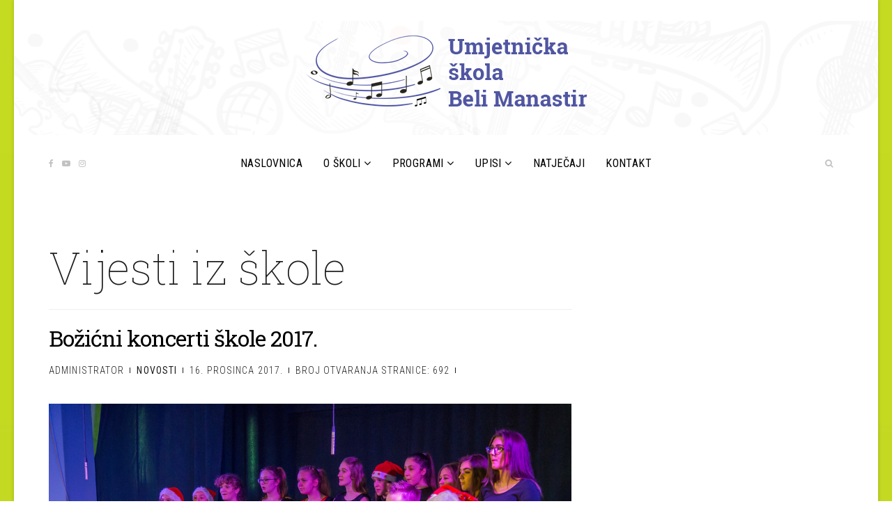

--- FILE ---
content_type: text/html; charset=utf-8
request_url: https://www.usbm.hr/index.php/arhiva-novosti/240-bozicni-koncerti-skole-2017
body_size: 9067
content:
<!DOCTYPE html>
<html xmlns="http://www.w3.org/1999/xhtml" xml:lang="hr-hr" lang="hr-hr" dir="ltr">
    <head>
        <meta http-equiv="X-UA-Compatible" content="IE=edge">
            <meta name="viewport" content="width=device-width, initial-scale=1">
                                <!-- head -->
                <base href="https://www.usbm.hr/index.php/arhiva-novosti/240-bozicni-koncerti-skole-2017" />
	<meta http-equiv="content-type" content="text/html; charset=utf-8" />
	<meta name="keywords" content="umjetnička škola beli manastir, glazba, škola, obrazovanje, baranja, slavonija, tambure, gitara, klavir, violina, učitelj, edukacija, program, sviranje, note" />
	<meta name="author" content="Administrator" />
	<meta name="description" content="Umjetnička škola Beli Manastir" />
	<meta name="generator" content="Joomla! - Open Source Content Management" />
	<title>Božićni koncerti škole 2017.</title>
	<link href="/images/favicon.ico" rel="shortcut icon" type="image/vnd.microsoft.icon" />
	<link href="https://www.usbm.hr/index.php/component/search/?Itemid=609&amp;catid=110&amp;id=240&amp;format=opensearch" rel="search" title="Traži Umjetnička škola Beli Manastir" type="application/opensearchdescription+xml" />
	<link href="/components/com_sppagebuilder/assets/css/font-awesome-5.min.css?39e0d58090a096acb7dc9fe41c38917d" rel="stylesheet" type="text/css" />
	<link href="/components/com_sppagebuilder/assets/css/font-awesome-v4-shims.css?39e0d58090a096acb7dc9fe41c38917d" rel="stylesheet" type="text/css" />
	<link href="/components/com_sppagebuilder/assets/css/animate.min.css?39e0d58090a096acb7dc9fe41c38917d" rel="stylesheet" type="text/css" />
	<link href="/components/com_sppagebuilder/assets/css/sppagebuilder.css?39e0d58090a096acb7dc9fe41c38917d" rel="stylesheet" type="text/css" />
	<link href="/components/com_speasyimagegallery/assets/css/style-min.css" rel="stylesheet" type="text/css" />
	<link href="//fonts.googleapis.com/css?family=Rajdhani:300,regular,500,600,700&amp;subset=latin" rel="stylesheet" type="text/css" />
	<link href="//fonts.googleapis.com/css?family=Roboto+Slab:100,300,regular,700&amp;subset=cyrillic" rel="stylesheet" type="text/css" />
	<link href="//fonts.googleapis.com/css?family=Roboto+Condensed:300,300italic,regular,italic,700,700italic&amp;subset=cyrillic,latin" rel="stylesheet" type="text/css" />
	<link href="/templates/shaper_travelia/css/bootstrap.min.css" rel="stylesheet" type="text/css" />
	<link href="/templates/shaper_travelia/css/font-awesome.min.css" rel="stylesheet" type="text/css" />
	<link href="/templates/shaper_travelia/css/legacy.css" rel="stylesheet" type="text/css" />
	<link href="/templates/shaper_travelia/css/template.css" rel="stylesheet" type="text/css" />
	<link href="/templates/shaper_travelia/css/presets/preset3.css" rel="stylesheet" class="preset" type="text/css" />
	<link href="/templates/shaper_travelia/css/frontend-edit.css" rel="stylesheet" type="text/css" />
	<link href="/components/com_sppagebuilder/assets/css/magnific-popup.css" rel="stylesheet" type="text/css" />
	<style type="text/css">
#mod-speasyimagegallery-146 .speasyimagegallery-row {margin: -10px;}#mod-speasyimagegallery-146 .speasyimagegallery-row > div > .speasyimagegallery-gallery-item {padding: 10px;}@media only screen and (max-width : 992px) {#mod-speasyimagegallery-146 .speasyimagegallery-row {margin: -7.5px;}#mod-speasyimagegallery-146 .speasyimagegallery-row > div > .speasyimagegallery-gallery-item {padding: 7.5px;}}@media only screen and (max-width : 768px) {#mod-speasyimagegallery-146 .speasyimagegallery-row {margin: -5px;}#mod-speasyimagegallery-146 .speasyimagegallery-row > div > .speasyimagegallery-gallery-item {padding: 5px;}}.sp-page-builder .page-content #section-id-1507633207104{padding-top:0px;padding-right:0px;padding-bottom:0px;padding-left:0px;margin-top:0px;margin-right:0px;margin-bottom:0px;margin-left:0px;}#sppb-addon-wrapper-1639482376671 {margin:0px 0px 30px 0px;}#sppb-addon-1639482376671 {box-shadow:0 0 0 0 #ffffff;}body.site {background-image: url(/images/background.jpg);background-repeat: inherit;background-size: cover;background-attachment: inherit;background-position: 50% 0;}body{font-family:Rajdhani, sans-serif; font-size:17px; font-weight:600; }h1{font-family:Roboto Slab, sans-serif; font-size:64px; font-weight:100; }h2{font-family:Roboto Slab, sans-serif; font-size:36px; font-weight:100; }h3{font-family:Roboto Slab, sans-serif; font-size:35px; font-weight:700; }h4{font-family:Roboto Slab, sans-serif; font-size:27px; font-weight:100; }h5{font-family:Roboto Slab, sans-serif; font-size:18px; font-weight:100; }h6{font-family:Roboto Slab, sans-serif; font-size:14px; font-weight:100; }.sp-megamenu-parent{font-family:Roboto Condensed, sans-serif; font-size:13px; font-weight:normal; }#sp-bottom ul.nav.menu li a{font-family:Roboto Condensed, sans-serif; font-size:8px; font-weight:300; } #sp-bottom3 .sppb-addon-text-block .sppb-addon-content{font-family:Roboto Condensed, sans-serif; font-size:8px; font-weight:300; } .sppb-meta-date{font-family:Roboto Condensed, sans-serif; font-size:8px; font-weight:300; } .sppb-btn-link{font-family:Roboto Condensed, sans-serif; font-size:8px; font-weight:300; } .btn-link{font-family:Roboto Condensed, sans-serif; font-size:8px; font-weight:300; } .speasyimagegallery-album-title{font-family:Roboto Condensed, sans-serif; font-size:8px; font-weight:300; } .article-info{font-family:Roboto Condensed, sans-serif; font-size:8px; font-weight:300; } .tags a{font-family:Roboto Condensed, sans-serif; font-size:8px; font-weight:300; } .pagination li a{font-family:Roboto Condensed, sans-serif; font-size:8px; font-weight:300; } .qoutation{font-family:Roboto Condensed, sans-serif; font-size:8px; font-weight:300; } .sppb-animated-number {font-family:Roboto Condensed, sans-serif; font-size:8px; font-weight:300; }#offcanvas-toggler {line-height: 36px; font-size: 24px;
    z-index: 9999; position: relative; float: none !important;}
@media (max-width: 580px) {
#sp-top1, #sp-top2 {width: 0%; display: none !important;}
#sp-top-bar {margin-top: 0;}
#sp-header {height: 42px;padding-top: 5px;}
.offcanvas-menu .offcanvas-inner .sp-module {margin-bottom: 20px;}
#sp-menu {margin: 0 auto;}
}@media (min-width: 1400px) {
.container {
max-width: 1140px;
}
}#sp-top-bar{ background-image:url("/images/demo/logo-bg.png");background-repeat:no-repeat;background-size:cover;background-attachment:scroll;background-position:0 0; }#sp-section-6{ background-color:#3d3d3d;color:#ffffff;padding:75px 0 67px 0; }#sp-section-6 a{color:#ffffff;}#sp-section-6 a:hover{color:#5056a2;}
	</style>
	<script src="/media/jui/js/jquery.min.js?3132e06af0d838f2e10fd9d234837b80" type="text/javascript"></script>
	<script src="/media/jui/js/jquery-noconflict.js?3132e06af0d838f2e10fd9d234837b80" type="text/javascript"></script>
	<script src="/media/jui/js/jquery-migrate.min.js?3132e06af0d838f2e10fd9d234837b80" type="text/javascript"></script>
	<script src="/components/com_sppagebuilder/assets/js/jquery.parallax.js?39e0d58090a096acb7dc9fe41c38917d" type="text/javascript"></script>
	<script src="/components/com_sppagebuilder/assets/js/sppagebuilder.js?39e0d58090a096acb7dc9fe41c38917d" defer="defer" type="text/javascript"></script>
	<script src="/components/com_speasyimagegallery/assets/js/script-min.js" type="text/javascript"></script>
	<script src="/components/com_speasyimagegallery/assets/js/speasygallery-main.js" type="text/javascript"></script>
	<script src="/media/system/js/caption.js?3132e06af0d838f2e10fd9d234837b80" type="text/javascript"></script>
	<script src="/templates/shaper_travelia/js/bootstrap.min.js" type="text/javascript"></script>
	<script src="/templates/shaper_travelia/js/jquery.sticky.js" type="text/javascript"></script>
	<script src="/templates/shaper_travelia/js/main.js" type="text/javascript"></script>
	<script src="/templates/shaper_travelia/js/frontend-edit.js" type="text/javascript"></script>
	<script src="/components/com_sppagebuilder/assets/js/jquery.magnific-popup.min.js" type="text/javascript"></script>
	<script type="text/javascript">
jQuery(window).on('load',  function() {
				new JCaption('img.caption');
			});
var sp_preloader = '0';

var sp_gotop = '1';

var sp_offanimation = 'default';

	</script>
	<meta property="og:url" content="https://www.usbm.hr/index.php/arhiva-novosti/240-bozicni-koncerti-skole-2017" />
	<meta property="og:type" content="article" />
	<meta property="og:title" content="Božićni koncerti škole 2017." />
	<meta property="og:description" content="Božićni koncerti učenika Umjetničke škole Beli Manastir održani su u Dardi, Kneževim Vinogradima i Belom Manastiru." />
	<meta property="og:image" content="https://www.usbm.hr/images/2021/12/14/exituspro-0148.jpg" />
	<meta property="og:image:width" content="600" />
	<meta property="og:image:height" content="315" />

                                </head>
                <body class="site com-content view-article no-layout no-task itemid-609 hr-hr ltr  sticky-header layout-boxed off-canvas-menu-init">

                    <div class="body-wrapper">
                        <div class="body-innerwrapper">
                            <section id="sp-top-bar"><div class="container"><div class="row"><div id="sp-logo" class="col-12 col-lg-12 "><div class="sp-column "><div class="logo"><a href="/"><img class="sp-default-logo" src="/templates/shaper_travelia/images/presets/preset3/logo.png" alt="Umjetnička škola Beli Manastir"><img class="sp-retina-logo" src="/templates/shaper_travelia/images/presets/preset3/logo@2x.png" alt="Umjetnička škola Beli Manastir" width="410" height="106"></a></div></div></div></div></div></section><header id="sp-header" class=" custom-class"><div class="container"><div class="row"><div id="sp-top1" class="col-lg-2 d-none d-md-block"><div class="sp-column  hide-xs"><ul class="social-icons"><li><a target="_blank" href="https://www.facebook.com/UmjetnickaBM"><i class="fa fa-facebook"></i></a></li><li><a target="_blank" href="https://www.youtube.com/channel/UCLUYOKtj_uxHfw63bB31Fvw"><i class="fa fa-youtube-play"></i></a></li><li><a target="_blank" href="https://www.instagram.com/umjetnicka_bm"><i class="fa fa-instagram"></i></a></li></ul></div></div><div id="sp-menu" class="col-12 col-lg-8 "><div class="sp-column ">			<div class='sp-megamenu-wrapper'>
				<a id="offcanvas-toggler" class="visible-sm visible-xs" href="#"><i class="fa fa-bars"></i></a>
				<ul class="sp-megamenu-parent menu-slide-down hidden-sm hidden-xs"><li class="sp-menu-item"><a  href="/index.php"  >Naslovnica</a></li><li class="sp-menu-item sp-has-child"><a  href="javascript:void(0);"  >O školi</a><div class="sp-dropdown sp-dropdown-main sp-menu-right" style="width: 240px;"><div class="sp-dropdown-inner"><ul class="sp-dropdown-items"><li class="sp-menu-item"><a  href="/index.php/o-skoli/povijest-skole"  >Povijest škole</a></li><li class="sp-menu-item"><a  href="/index.php/o-skoli/vremenska-linija"  >Vremenska linija</a></li><li class="sp-menu-item"><a  href="/index.php/o-skoli/djelatnici"  >Djelatnici</a></li><li class="sp-menu-item sp-has-child"><a  href="javascript:void(0);"  >E-spomenice</a><div class="sp-dropdown sp-dropdown-sub sp-menu-right" style="width: 240px;"><div class="sp-dropdown-inner"><ul class="sp-dropdown-items"><li class="sp-menu-item"><a  href="https://read.bookcreator.com/jCWY0c2Ul7xF3_JIoU9Kd_EH3iYH_SynQftjJCI89Fw/hkkQ82jpSzaqPPwU4sD5JA"  >2021./2022.</a></li><li class="sp-menu-item"><a  href="https://read.bookcreator.com/jCWY0c2Ul7xF3_JIoU9Kd_EH3iYH_SynQftjJCI89Fw/vO_LJ89WS2SvQYRkE6uIfw"  >2022./2023.</a></li><li class="sp-menu-item"><a  href="https://read.bookcreator.com/jCWY0c2Ul7xF3_JIoU9Kd_EH3iYH_SynQftjJCI89Fw/F5DDwgFOQpCaQ01pzb4tJA"  >2023./2024.</a></li></ul></div></div></li><li class="sp-menu-item"><a  href="/index.php/o-skoli/natjecanja"  >Uspjesi na natjecanjima</a></li><li class="sp-menu-item"><a  href="/index.php/o-skoli/galerija"  >Galerija slika</a></li></ul></div></div></li><li class="sp-menu-item sp-has-child"><a  href="javascript:void(0);"  >Programi</a><div class="sp-dropdown sp-dropdown-main sp-menu-right" style="width: 240px;"><div class="sp-dropdown-inner"><ul class="sp-dropdown-items"><li class="sp-menu-item"><a  href="/index.php/programi/glazbeno-obrazovanje"  >Glazbeno obrazovanje</a></li><li class="sp-menu-item"><a  href="/index.php/programi/osnovno-plesno-obrazovanje"  >Plesno obrazovanje</a></li><li class="sp-menu-item"><a  href="/index.php/programi/predskolsko-obrazovanje"  >Predškolsko obrazovanje</a></li></ul></div></div></li><li class="sp-menu-item sp-has-child"><a  href="javascript:void(0);"  >Upisi</a><div class="sp-dropdown sp-dropdown-main sp-menu-right" style="width: 240px;"><div class="sp-dropdown-inner"><ul class="sp-dropdown-items"><li class="sp-menu-item"><a  href="/index.php/upisi/prijemni-ispiti"  >Prijemni ispiti</a></li><li class="sp-menu-item"><a  href="/index.php/upisi/privatni-ispiti"  >Privatni ispiti</a></li></ul></div></div></li><li class="sp-menu-item"><a  href="/index.php/natjecaji"  >Natječaji</a></li><li class="sp-menu-item"><a  href="/index.php/kontakt-2"  >Kontakt</a></li></ul>			</div>
		</div></div><div id="sp-top2" class="col-lg-2 d-none d-md-block"><div class="sp-column  hide-xs"><div class="sp-module travelia-top-search"><div class="sp-module-content">
<div class="top-search-wrapper">
    <div class="icon-top-wrapper">
        <i class="fa fa-search search-open-icon" aria-hidden="true"></i>
        <i class="fa fa-times search-close-icon" aria-hidden="true"></i>
    </div>
</div> <!-- /.top-search-wrapper -->
<div class="top-search-input-wrap">
    <div class="top-search-overlay"></div>
    
    <form action="/index.php/arhiva-novosti" method="post">
        <div class="search-wrap">
            <div class="search travelia-top-search">
                <div class="sp_search_input"><input name="searchword" maxlength="200"  class="mod-search-searchword inputboxtravelia-top-search" type="text" size="20" value="Traži ..."  onblur="if (this.value=='') this.value='Traži ...';" onfocus="if (this.value=='Traži ...') this.value='';" /></div>                <input type="hidden" name="task" value="search" />
                <input type="hidden" name="option" value="com_search" />
                <input type="hidden" name="Itemid" value="609" />
            </div>
        </div>
    </form>
</div> <!-- /.top-search-input-wrap --></div></div><ul class="sp-my-account"></ul></div></div></div></div></header><section id="sp-page-title"><div class="row"><div id="sp-title" class="col-lg-12 "><div class="sp-column "></div></div></div></section><section id="sp-main-body"><div class="container"><div class="row"><div id="sp-component" class="col-lg-8 "><div class="sp-column "><div id="system-message-container">
	</div>
<article class="item item-page" itemscope itemtype="http://schema.org/Article">
    <meta itemprop="inLanguage" content="hr-HR" />
        <div class="page-header">
            <h1> Vijesti iz škole </h1>
        </div>
    <div class="entry-header">
                            <h2 itemprop="name">
                                    Božićni koncerti škole 2017.                            </h2>
                                            
                    	<dl class="article-info">

		
			<dt class="article-info-term"></dt>	
				
							<dd class="createdby" itemprop="author" itemscope itemtype="http://schema.org/Person">
					<span itemprop="name" data-toggle="tooltip" title="Napisao/la ">Administrator</span>	</dd>			
			
							<dd class="category-name">
				<a href="/index.php/arhiva-novosti" itemprop="genre" data-toggle="tooltip" title="Kategorija članka">Novosti</a>	</dd>			
			
							<dd class="published">
	<time datetime="2017-12-16T11:13:31+00:00" itemprop="datePublished" data-toggle="tooltip" title="Datum objavljivanja">
		16. prosinca 2017.	</time>
</dd>			
		
					
			
							<dd class="hits">
	<meta itemprop="interactionCount" content="UserPageVisits:692" />
	Broj otvaranja stranice: 692</dd>					
		

	</dl>
        
        
    </div>

    
		<div class="entry-image full-image"> <img
			 src="/images/2021/12/14/exituspro-0148.jpg" alt="" itemprop="image"/> </div>


                
        <div class="content_rating">
		<img src="/media/system/images/rating_star_blank.png" alt="Zvjezdica neaktivna" /><img src="/media/system/images/rating_star_blank.png" alt="Zvjezdica neaktivna" /><img src="/media/system/images/rating_star_blank.png" alt="Zvjezdica neaktivna" /><img src="/media/system/images/rating_star_blank.png" alt="Zvjezdica neaktivna" /><img src="/media/system/images/rating_star_blank.png" alt="Zvjezdica neaktivna" /></div>
<form method="post" action="https://www.usbm.hr/index.php/arhiva-novosti/240-bozicni-koncerti-skole-2017?hitcount=0" class="form-inline">
	<span class="content_vote">
		<label class="unseen element-invisible" for="content_vote_240">Molimo ocijenite</label>
		<select id="content_vote_240" name="user_rating">
	<option value="1">Glas 1</option>
	<option value="2">Glas 2</option>
	<option value="3">Glas 3</option>
	<option value="4">Glas 4</option>
	<option value="5" selected="selected">Glas 5</option>
</select>
		&#160;<input class="btn btn-mini" type="submit" name="submit_vote" value="Ocijeni" />
		<input type="hidden" name="task" value="article.vote" />
		<input type="hidden" name="hitcount" value="0" />
		<input type="hidden" name="url" value="https://www.usbm.hr/index.php/arhiva-novosti/240-bozicni-koncerti-skole-2017?hitcount=0" />
		<input type="hidden" name="bfcf198941b20755877c8889430ce379" value="1" />	</span>
</form>
                    
        
                        <div class="article-body" itemprop="articleBody">
        <div id="sp-page-builder" class="sp-page-builder sppb-article-page-wrapper"><div class="page-content"><section id="section-id-1507633207104" class="sppb-section" ><div class="sppb-row-overlay"></div><div class="sppb-row-container"><div class="sppb-row"><div class="sppb-col-md-12" id="column-wrap-id-1507633207105"><div id="column-id-1507633207105" class="sppb-column" ><div class="sppb-column-addons"><div id="sppb-addon-wrapper-1507633207108" class="sppb-addon-wrapper" ><div id="sppb-addon-1507633207108" class="clearfix "     ><div class="sppb-addon sppb-addon-text-block sppb-text-left "><div class="sppb-addon-content"><p>Božićni koncerti učenika <strong>Umjetničke škole Beli Manastir</strong> održani su u<strong> Dardi, Kneževim Vinogradima i Belom Manastiru</strong>. Zimski koncert u Dardi održan je u ponedjeljak, 18.12. u 17 sati u Kino dvorani. Božićni koncert u Kneževim Vinogradima održan je u utorak, 19.12. u 18 sati u Osnovnoj školi Kneževi Vinogradi dok je koncert u Belom Manastiru održan u srijedu, 20.12. s početkom u 19 sati u Kino dvorani Beli Manastir.</p></div></div></div></div><div id="sppb-addon-wrapper-1639482376671" class="sppb-addon-wrapper" ><div id="sppb-addon-1639482376671" class="clearfix "     ><div class="sppb-addon sppb-addon-module "><div class="sppb-addon-content">
<div class="mod-speasyimagegallery" id="mod-speasyimagegallery-146">
      <div class="speasyimagegallery-gallery clearfix" data-showtitle="1" data-showdescription="1" data-showcounter="0">
      <div class="speasyimagegallery-row clearfix"><div class="speasyimagegallery-col-xs-12 speasyimagegallery-col-sm-8">
    <a class="speasyimagegallery-gallery-item" href="/images/speasyimagegallery/albums/24/images/exituspro-0002.jpg" data-title="Božićni koncerti 2017"
        data-desc="">
        <div>
            <img src="/images/speasyimagegallery/albums/24/images/exituspro-0002_x_thumb.jpg" title="Božićni koncerti 2017" alt="Exituspro 0002">
            <div class="speasyimagegallery-gallery-item-content">
                <span class="speasyimagegallery-gallery-item-title">Božićni koncerti 2017</span>
            </div>
        </div>
    </a>
</div><div class="speasyimagegallery-col-xs-6 speasyimagegallery-col-sm-4">
    <a class="speasyimagegallery-gallery-item" href="/images/speasyimagegallery/albums/24/images/exituspro-0031.jpg" data-title="Božićni koncerti 2017"
        data-desc="">
        <div>
            <img src="/images/speasyimagegallery/albums/24/images/exituspro-0031_thumb.jpg" title="Božićni koncerti 2017" alt="Exituspro 0031">
            <div class="speasyimagegallery-gallery-item-content">
                <span class="speasyimagegallery-gallery-item-title">Božićni koncerti 2017</span>
            </div>
        </div>
    </a>
</div><div class="speasyimagegallery-col-xs-6 speasyimagegallery-col-sm-4">
    <a class="speasyimagegallery-gallery-item" href="/images/speasyimagegallery/albums/24/images/exituspro-0041.jpg" data-title="Božićni koncerti 2017"
        data-desc="">
        <div>
            <img src="/images/speasyimagegallery/albums/24/images/exituspro-0041_thumb.jpg" title="Božićni koncerti 2017" alt="Exituspro 0041">
            <div class="speasyimagegallery-gallery-item-content">
                <span class="speasyimagegallery-gallery-item-title">Božićni koncerti 2017</span>
            </div>
        </div>
    </a>
</div></div><div class="speasyimagegallery-row clearfix"><div class="speasyimagegallery-col-xs-12 speasyimagegallery-col-sm-8 speasyimagegallery-col-sm-push-4">
    <a class="speasyimagegallery-gallery-item" href="/images/speasyimagegallery/albums/24/images/exituspro-0053.jpg" data-title="Božićni koncerti 2017"
        data-desc="">
        <div>
            <img src="/images/speasyimagegallery/albums/24/images/exituspro-0053_x_thumb.jpg" title="Božićni koncerti 2017" alt="Exituspro 0053">
            <div class="speasyimagegallery-gallery-item-content">
                <span class="speasyimagegallery-gallery-item-title">Božićni koncerti 2017</span>
            </div>
        </div>
    </a>
</div><div class="speasyimagegallery-col-xs-6 speasyimagegallery-col-sm-4 speasyimagegallery-col-sm-pull-8">
    <a class="speasyimagegallery-gallery-item" href="/images/speasyimagegallery/albums/24/images/exituspro-0056.jpg" data-title="Božićni koncerti 2017"
        data-desc="">
        <div>
            <img src="/images/speasyimagegallery/albums/24/images/exituspro-0056_thumb.jpg" title="Božićni koncerti 2017" alt="Exituspro 0056">
            <div class="speasyimagegallery-gallery-item-content">
                <span class="speasyimagegallery-gallery-item-title">Božićni koncerti 2017</span>
            </div>
        </div>
    </a>
</div><div class="speasyimagegallery-col-xs-6 speasyimagegallery-col-sm-4 speasyimagegallery-col-sm-pull-8">
    <a class="speasyimagegallery-gallery-item" href="/images/speasyimagegallery/albums/24/images/exituspro-0064.jpg" data-title="Božićni koncerti 2017"
        data-desc="">
        <div>
            <img src="/images/speasyimagegallery/albums/24/images/exituspro-0064_thumb.jpg" title="Božićni koncerti 2017" alt="Exituspro 0064">
            <div class="speasyimagegallery-gallery-item-content">
                <span class="speasyimagegallery-gallery-item-title">Božićni koncerti 2017</span>
            </div>
        </div>
    </a>
</div></div><div class="speasyimagegallery-row clearfix"><div class="speasyimagegallery-col-xs-12 speasyimagegallery-col-sm-4">
    <a class="speasyimagegallery-gallery-item" href="/images/speasyimagegallery/albums/24/images/exituspro-0075.jpg" data-title="Božićni koncerti 2017"
        data-desc="">
        <div>
            <img src="/images/speasyimagegallery/albums/24/images/exituspro-0075_thumb.jpg" title="Božićni koncerti 2017" alt="Exituspro 0075">
            <div class="speasyimagegallery-gallery-item-content">
                <span class="speasyimagegallery-gallery-item-title">Božićni koncerti 2017</span>
            </div>
        </div>
    </a>
</div><div class="speasyimagegallery-col-xs-6 speasyimagegallery-col-sm-4">
    <a class="speasyimagegallery-gallery-item" href="/images/speasyimagegallery/albums/24/images/exituspro-0080.jpg" data-title="Božićni koncerti 2017"
        data-desc="">
        <div>
            <img src="/images/speasyimagegallery/albums/24/images/exituspro-0080_thumb.jpg" title="Božićni koncerti 2017" alt="Exituspro 0080">
            <div class="speasyimagegallery-gallery-item-content">
                <span class="speasyimagegallery-gallery-item-title">Božićni koncerti 2017</span>
            </div>
        </div>
    </a>
</div><div class="speasyimagegallery-col-xs-6 speasyimagegallery-col-sm-4">
    <a class="speasyimagegallery-gallery-item" href="/images/speasyimagegallery/albums/24/images/exituspro-0083.jpg" data-title="Božićni koncerti 2017"
        data-desc="">
        <div>
            <img src="/images/speasyimagegallery/albums/24/images/exituspro-0083_thumb.jpg" title="Božićni koncerti 2017" alt="Exituspro 0083">
            <div class="speasyimagegallery-gallery-item-content">
                <span class="speasyimagegallery-gallery-item-title">Božićni koncerti 2017</span>
            </div>
        </div>
    </a>
</div></div><div class="speasyimagegallery-row clearfix"><div class="speasyimagegallery-col-xs-12 speasyimagegallery-col-sm-8">
    <a class="speasyimagegallery-gallery-item" href="/images/speasyimagegallery/albums/24/images/exituspro-0089.jpg" data-title="Božićni koncerti 2017"
        data-desc="">
        <div>
            <img src="/images/speasyimagegallery/albums/24/images/exituspro-0089_x_thumb.jpg" title="Božićni koncerti 2017" alt="Exituspro 0089">
            <div class="speasyimagegallery-gallery-item-content">
                <span class="speasyimagegallery-gallery-item-title">Božićni koncerti 2017</span>
            </div>
        </div>
    </a>
</div><div class="speasyimagegallery-col-xs-6 speasyimagegallery-col-sm-4">
    <a class="speasyimagegallery-gallery-item" href="/images/speasyimagegallery/albums/24/images/exituspro-0091.jpg" data-title="Božićni koncerti 2017"
        data-desc="">
        <div>
            <img src="/images/speasyimagegallery/albums/24/images/exituspro-0091_thumb.jpg" title="Božićni koncerti 2017" alt="Exituspro 0091">
            <div class="speasyimagegallery-gallery-item-content">
                <span class="speasyimagegallery-gallery-item-title">Božićni koncerti 2017</span>
            </div>
        </div>
    </a>
</div><div class="speasyimagegallery-col-xs-6 speasyimagegallery-col-sm-4">
    <a class="speasyimagegallery-gallery-item" href="/images/speasyimagegallery/albums/24/images/exituspro-0093.jpg" data-title="Božićni koncerti 2017"
        data-desc="">
        <div>
            <img src="/images/speasyimagegallery/albums/24/images/exituspro-0093_thumb.jpg" title="Božićni koncerti 2017" alt="Exituspro 0093">
            <div class="speasyimagegallery-gallery-item-content">
                <span class="speasyimagegallery-gallery-item-title">Božićni koncerti 2017</span>
            </div>
        </div>
    </a>
</div></div><div class="speasyimagegallery-row clearfix"><div class="speasyimagegallery-col-xs-12 speasyimagegallery-col-sm-8 speasyimagegallery-col-sm-push-4">
    <a class="speasyimagegallery-gallery-item" href="/images/speasyimagegallery/albums/24/images/exituspro-0102.jpg" data-title="Božićni koncerti 2017"
        data-desc="">
        <div>
            <img src="/images/speasyimagegallery/albums/24/images/exituspro-0102_x_thumb.jpg" title="Božićni koncerti 2017" alt="Exituspro 0102">
            <div class="speasyimagegallery-gallery-item-content">
                <span class="speasyimagegallery-gallery-item-title">Božićni koncerti 2017</span>
            </div>
        </div>
    </a>
</div><div class="speasyimagegallery-col-xs-6 speasyimagegallery-col-sm-4 speasyimagegallery-col-sm-pull-8">
    <a class="speasyimagegallery-gallery-item" href="/images/speasyimagegallery/albums/24/images/exituspro-0106.jpg" data-title="Božićni koncerti 2017"
        data-desc="">
        <div>
            <img src="/images/speasyimagegallery/albums/24/images/exituspro-0106_thumb.jpg" title="Božićni koncerti 2017" alt="Exituspro 0106">
            <div class="speasyimagegallery-gallery-item-content">
                <span class="speasyimagegallery-gallery-item-title">Božićni koncerti 2017</span>
            </div>
        </div>
    </a>
</div><div class="speasyimagegallery-col-xs-6 speasyimagegallery-col-sm-4 speasyimagegallery-col-sm-pull-8">
    <a class="speasyimagegallery-gallery-item" href="/images/speasyimagegallery/albums/24/images/exituspro-0118.jpg" data-title="Božićni koncerti 2017"
        data-desc="">
        <div>
            <img src="/images/speasyimagegallery/albums/24/images/exituspro-0118_thumb.jpg" title="Božićni koncerti 2017" alt="Exituspro 0118">
            <div class="speasyimagegallery-gallery-item-content">
                <span class="speasyimagegallery-gallery-item-title">Božićni koncerti 2017</span>
            </div>
        </div>
    </a>
</div></div><div class="speasyimagegallery-row clearfix"><div class="speasyimagegallery-col-xs-12 speasyimagegallery-col-sm-4">
    <a class="speasyimagegallery-gallery-item" href="/images/speasyimagegallery/albums/24/images/exituspro-0126.jpg" data-title="Božićni koncerti 2017"
        data-desc="">
        <div>
            <img src="/images/speasyimagegallery/albums/24/images/exituspro-0126_thumb.jpg" title="Božićni koncerti 2017" alt="Exituspro 0126">
            <div class="speasyimagegallery-gallery-item-content">
                <span class="speasyimagegallery-gallery-item-title">Božićni koncerti 2017</span>
            </div>
        </div>
    </a>
</div><div class="speasyimagegallery-col-xs-6 speasyimagegallery-col-sm-4">
    <a class="speasyimagegallery-gallery-item" href="/images/speasyimagegallery/albums/24/images/exituspro-0130.jpg" data-title="Božićni koncerti 2017"
        data-desc="">
        <div>
            <img src="/images/speasyimagegallery/albums/24/images/exituspro-0130_thumb.jpg" title="Božićni koncerti 2017" alt="Exituspro 0130">
            <div class="speasyimagegallery-gallery-item-content">
                <span class="speasyimagegallery-gallery-item-title">Božićni koncerti 2017</span>
            </div>
        </div>
    </a>
</div><div class="speasyimagegallery-col-xs-6 speasyimagegallery-col-sm-4">
    <a class="speasyimagegallery-gallery-item" href="/images/speasyimagegallery/albums/24/images/exituspro-0136.jpg" data-title="Božićni koncerti 2017"
        data-desc="">
        <div>
            <img src="/images/speasyimagegallery/albums/24/images/exituspro-0136_thumb.jpg" title="Božićni koncerti 2017" alt="Exituspro 0136">
            <div class="speasyimagegallery-gallery-item-content">
                <span class="speasyimagegallery-gallery-item-title">Božićni koncerti 2017</span>
            </div>
        </div>
    </a>
</div></div><div class="speasyimagegallery-row clearfix"><div class="speasyimagegallery-col-xs-12 speasyimagegallery-col-sm-8">
    <a class="speasyimagegallery-gallery-item" href="/images/speasyimagegallery/albums/24/images/exituspro-0144.jpg" data-title="Božićni koncerti 2017"
        data-desc="">
        <div>
            <img src="/images/speasyimagegallery/albums/24/images/exituspro-0144_x_thumb.jpg" title="Božićni koncerti 2017" alt="Exituspro 0144">
            <div class="speasyimagegallery-gallery-item-content">
                <span class="speasyimagegallery-gallery-item-title">Božićni koncerti 2017</span>
            </div>
        </div>
    </a>
</div><div class="speasyimagegallery-col-xs-6 speasyimagegallery-col-sm-4">
    <a class="speasyimagegallery-gallery-item" href="/images/speasyimagegallery/albums/24/images/exituspro-0148.jpg" data-title="Božićni koncerti 2017"
        data-desc="">
        <div>
            <img src="/images/speasyimagegallery/albums/24/images/exituspro-0148_thumb.jpg" title="Božićni koncerti 2017" alt="Exituspro 0148">
            <div class="speasyimagegallery-gallery-item-content">
                <span class="speasyimagegallery-gallery-item-title">Božićni koncerti 2017</span>
            </div>
        </div>
    </a>
</div><div class="speasyimagegallery-col-xs-6 speasyimagegallery-col-sm-4">
    <a class="speasyimagegallery-gallery-item" href="/images/speasyimagegallery/albums/24/images/exituspro-0170.jpg" data-title="Božićni koncerti 2017"
        data-desc="">
        <div>
            <img src="/images/speasyimagegallery/albums/24/images/exituspro-0170_thumb.jpg" title="Božićni koncerti 2017" alt="Exituspro 0170">
            <div class="speasyimagegallery-gallery-item-content">
                <span class="speasyimagegallery-gallery-item-title">Božićni koncerti 2017</span>
            </div>
        </div>
    </a>
</div></div>    </div>
    </div>
</div></div></div></div></div></div></div></div></div></section></div></div>        </div>

        
        <ul class="pager pagenav">
	<li class="previous">
		<a class="hasTooltip" title="Koncert pod maskama 2018." aria-label="Prethodni članak: Koncert pod maskama 2018." href="/index.php/arhiva-novosti/241-koncert-pod-maskama-2018" rel="prev">
			<span class="icon-chevron-left" aria-hidden="true"></span> <span aria-hidden="true">Pret</span>		</a>
	</li>
	<li class="next">
		<a class="hasTooltip" title="Božićni koncerti 2016." aria-label="Sljedeći članak: Božićni koncerti 2016." href="/index.php/arhiva-novosti/238-bozicni-koncerti-2016" rel="next">
			<span aria-hidden="true">Sljedeće</span> <span class="icon-chevron-right" aria-hidden="true"></span>		</a>
	</li>
</ul>
                            
    
    
        <div class="helix-social-share">
        <div class="helix-social-share-icon">
            <ul>

                <li>
                    <div class="facebook" data-toggle="tooltip" data-placement="top" title="Podijeli na Facebooku">
                        <a class="facebook" onClick="window.open('http://www.facebook.com/sharer.php?u=https://www.usbm.hr/index.php/arhiva-novosti/240-bozicni-koncerti-skole-2017', 'Facebook', 'width=600,height=300,left=' + (screen.availWidth / 2 - 300) + ',top=' + (screen.availHeight / 2 - 150) + ''); return false;" href="http://www.facebook.com/sharer.php?u=https://www.usbm.hr/index.php/arhiva-novosti/240-bozicni-koncerti-skole-2017">
                            <i class="fa fa-facebook"></i>
                            <span class="text">Facebook</span>
                        </a>
                    </div>
                </li>
                <li>
                    <div class="twitter"  data-toggle="tooltip" data-placement="top" title="Podijeli na Twitteru">
                        <a class="twitter" onClick="window.open('http://twitter.com/share?url=https://www.usbm.hr/index.php/arhiva-novosti/240-bozicni-koncerti-skole-2017&amp;text=Božićni%20koncerti%20škole%202017.', 'Twitter share', 'width=600,height=300,left=' + (screen.availWidth / 2 - 300) + ',top=' + (screen.availHeight / 2 - 150) + ''); return false;" href="http://twitter.com/share?url=https://www.usbm.hr/index.php/arhiva-novosti/240-bozicni-koncerti-skole-2017&amp;text=Božićni%20koncerti%20škole%202017.">
                            <i class="fa fa-twitter"></i>
                            <span class="text">Twitter</span>
                        </a>
                    </div>
                </li>
                <li>
                    <div class="google-plus">
                        <a class="gplus" data-toggle="tooltip" data-placement="top" title="Podijeli na Google Plusu" onClick="window.open('https://plus.google.com/share?url=https://www.usbm.hr/index.php/arhiva-novosti/240-bozicni-koncerti-skole-2017', 'Google plus', 'width=585,height=666,left=' + (screen.availWidth / 2 - 292) + ',top=' + (screen.availHeight / 2 - 333) + ''); return false;" href="https://plus.google.com/share?url=https://www.usbm.hr/index.php/arhiva-novosti/240-bozicni-koncerti-skole-2017" >
                            <i class="fa fa-google-plus"></i>
                            <span class="text">Google+</span>
                        </a>
                    </div>
                </li>
            </ul>
        </div>
    </div> <!-- /.helix-social-share -->
    
</article>
</div></div><div id="sp-right" class="col-lg-4 "><div class="sp-column class2"><div class="sp-module "><div class="sp-module-content"><div class="advanced_joomla_facebook">
	
            <div id='fb-root'></div>
<script>(function(d, s, id) {
  var js, fjs = d.getElementsByTagName(s)[0];
  if (d.getElementById(id)) return;
  js = d.createElement(s); js.id = id;
  js.src = 'https://connect.facebook.net/hr_HR/sdk.js#xfbml=1&version=v3.1';
  fjs.parentNode.insertBefore(js, fjs);
}(document, 'script', 'facebook-jssdk'));</script>
  
<div id='advanced_facebook_likebox_widget' class='' style='max-width: 360px;'>
		<div class='fbCustom' style='background:#ffffff; width:360px; padding: 0px; border: 0px solid #9a1717; border-radius: 15px;'>
        <div class='FBWrap' style='height:450px; overflow: hidden;'>
            <div class='fb-page' data-href='https://www.facebook.com/UmjetnickaBM' data-width='360' data-height='450' data-small-header='false' data-adapt-container-width='false' data-hide-cover='false' data-show-facepile='true' data-show-posts='true'><div class='fb-xfbml-parse-ignore'><blockquote cite='https://www.facebook.com/UmjetnickaBM'><a href='https://www.facebook.com/UmjetnickaBM'>Umjetnička škola Beli Manastir</a></blockquote></div></div>
         </div>
      </div>
	  
</div>
</div>
</div></div><div class="sp-module "><div class="sp-module-content"><div class="bannergroup">

	<div class="banneritem">
																																																																			<a
							href="/index.php/component/banners/click/7" target="_blank" rel="noopener noreferrer"
							title="Banner1">
							<img
								src="https://www.usbm.hr/images/demo/banner-03.jpg"
								alt="Banner1"
																							/>
						</a>
																<div class="clr"></div>
	</div>

</div>
</div></div><div class="sp-module  travelia-tag-cloud"><h3 class="sp-module-title">Oznake</h3><div class="sp-module-content"><div class="tagspopular travelia-tag-cloud tagscloud travelia-tag-cloud">
		<a class="tag-name" href="/index.php/component/tags/tag/novosti">
			novosti							<span>97</span>
					</a>	
			<a class="tag-name" href="/index.php/component/tags/tag/prijemni-ispiti">
			prijemni ispiti							<span>17</span>
					</a>	
			<a class="tag-name" href="/index.php/component/tags/tag/natjecaj">
			natječaj							<span>10</span>
					</a>	
			<a class="tag-name" href="/index.php/component/tags/tag/upisi">
			upisi							<span>6</span>
					</a>	
			<a class="tag-name" href="/index.php/component/tags/tag/natjecanja">
			natjecanja							<span>4</span>
					</a>	
			<a class="tag-name" href="/index.php/component/tags/tag/koncert">
			koncert							<span>2</span>
					</a>	
			<a class="tag-name" href="/index.php/component/tags/tag/privatni-ispiti">
			privatni ispiti							<span>1</span>
					</a>	
	</div>
</div></div><div class="sp-module "><h3 class="sp-module-title">Broj posjetitelja</h3><div class="sp-module-content">
			<p>Trenutno je 62&#160;posjetitelja online</p>

</div></div></div></div></div></div></section><section id="sp-section-6"><div class="container"><div class="row"><div id="sp-bottom1" class="col-4 col-md-6 col-lg-5 "><div class="sp-column "><div class="sp-module "><div class="sp-module-content"><div class="mod-sppagebuilder  sp-page-builder" data-module_id="110">
	<div class="page-content">
		<div id="section-id-1507542115853" class="sppb-section" ><div class="sppb-row-overlay"></div><div class="sppb-container-inner"><div class="sppb-row"><div class="sppb-col-md-12" id="column-wrap-id-1507542115854"><div id="column-id-1507542115854" class="sppb-column" ><div class="sppb-column-addons"><div id="sppb-addon-wrapper-1507542115857" class="sppb-addon-wrapper" ><div id="sppb-addon-1507542115857" class="clearfix "     ><div class="sppb-addon sppb-addon-single-image sppb-text-left "><div class="sppb-addon-content"><div class="sppb-addon-single-image-container"><img class="sppb-img-responsive" src="/images/bottom-logo.png"  alt="bottom-logo.png" title=""   loading="lazy"></div></div></div><style type="text/css">@media (min-width: 768px) and (max-width: 991px) {#sppb-addon-1507542115857 {}}@media (max-width: 767px) {#sppb-addon-1507542115857 {}}</style><style type="text/css">#sppb-addon-1507542115857 img{}@media (min-width: 768px) and (max-width: 991px) {#sppb-addon-1507542115857 img{}}@media (max-width: 767px) {#sppb-addon-1507542115857 img{}}</style></div></div></div></div></div></div></div></div><style type="text/css">.sp-page-builder .page-content #section-id-1507542115853{padding:0px 0px 0px 0px;margin:0px 0px 0px 0px;}</style>	</div>
</div>
</div></div><span class="sp-copyright"> </br>
2016. - 2026. Umjetnička škola Beli Manastir </br>
Dizajn i uređivanje stranice: <a href="http://www.crcke.hr">Črčke</a> </br></br>
<a href="https://www.facebook.com/UmjetnickaBM">Facebook stranica Umjetničke škole</a> </br>
<a href="https://www.youtube.com/channel/UCLUYOKtj_uxHfw63bB31Fvw">YouTube stranica Umjetničke škole</a> </br>
<a href="https://www.instagram.com/umjetnicka_bm">Instagram račun Umjetničke škole</a></span></div></div><div id="sp-bottom2" class="col-8 col-md-6 col-lg-3 "><div class="sp-column "><div class="sp-module bottom-menu pull-left"><h3 class="sp-module-title">Dodatni sadržaj</h3><div class="sp-module-content"><ul class="nav menu">
<li class="item-578"><a href="/index.php/dokumenti" > Dokumenti</a></li><li class="item-609  current active"><a href="/index.php/arhiva-novosti" > Vijesti iz škole</a></li><li class="item-620"><a href="/images/dokumenti/termini_za_informacije.pdf" > Termini za informacije</a></li><li class="item-475"><a href="/index.php/pravo-na-pristup-informacijama" > Pravo na pristup informacijama</a></li><li class="item-476"><a href="/index.php/zastita-osobnih-podataka" > Zaštita osobnih podataka</a></li><li class="item-477"><a href="/index.php/cesta-pitanja" > Česta pitanja</a></li></ul>
</div></div></div></div><div id="sp-bottom3" class="col-6 col-md-6 col-lg-4 "><div class="sp-column "><div class="sp-module bottom-menu pull-left"><h3 class="sp-module-title">Korisni linkovi</h3><div class="sp-module-content"><ul class="nav menu">
<li class="item-585"><a href="https://www.beli-manastir.hr/" > Grad Beli Manastir</a></li><li class="item-531"><a href="https://mzo.gov.hr/" > Ministarstvo znanosti i obrazovanja</a></li><li class="item-532"><a href="https://www.azoo.hr/" > Agencija za odgoj i obrazovanje</a></li><li class="item-533"><a href="https://www.hdgpp.hr/" > Hrvatsko društvo glazbenih i plesnih pedagoga</a></li><li class="item-534"><a href="http://www.hdtp.hr" > Hrvatsko društvo tamburaških pedagoga</a></li></ul>
</div></div></div></div></div></div></section>                        </div> <!-- /.body-innerwrapper -->
                    </div> <!-- /.body-innerwrapper -->

                    <!-- Off Canvas Menu -->
                    <div class="offcanvas-menu">
                        <a href="#" class="close-offcanvas"><i class="fa fa-remove"></i></a>
                        <div class="offcanvas-inner">
                                                          <div class="sp-module "><h3 class="sp-module-title">Pretraga</h3><div class="sp-module-content"><div class="search">
	<form action="/index.php/arhiva-novosti" method="post">
		<input name="searchword" id="mod-search-searchword" maxlength="200"  class="inputbox search-query" type="text" size="20" placeholder="Traži ..." />		<input type="hidden" name="task" value="search" />
		<input type="hidden" name="option" value="com_search" />
		<input type="hidden" name="Itemid" value="609" />
	</form>
</div>
</div></div><div class="sp-module  col-sm-1"><div class="sp-module-content"><ul class="nav menu">
<li class="item-437"><a href="/index.php" > Naslovnica</a></li><li class="item-580  divider deeper parent"><a class="separator ">O školi</a>
<span class="offcanvas-menu-toggler collapsed" data-toggle="collapse" data-target="#collapse-menu-580"><i class="open-icon fa fa-angle-down"></i><i class="close-icon fa fa-angle-up"></i></span><ul class="collapse" id="collapse-menu-580"><li class="item-541"><a href="/index.php/o-skoli/povijest-skole" > Povijest škole</a></li><li class="item-582"><a href="/index.php/o-skoli/vremenska-linija" > Vremenska linija</a></li><li class="item-581"><a href="/index.php/o-skoli/djelatnici" > Djelatnici</a></li><li class="item-624  deeper parent">	<a class="nav-header ">E-spomenice</a>
<span class="offcanvas-menu-toggler collapsed" data-toggle="collapse" data-target="#collapse-menu-624"><i class="open-icon fa fa-angle-down"></i><i class="close-icon fa fa-angle-up"></i></span><ul class="collapse" id="collapse-menu-624"><li class="item-625"><a href="https://read.bookcreator.com/jCWY0c2Ul7xF3_JIoU9Kd_EH3iYH_SynQftjJCI89Fw/hkkQ82jpSzaqPPwU4sD5JA" > 2021./2022.</a></li><li class="item-626"><a href="https://read.bookcreator.com/jCWY0c2Ul7xF3_JIoU9Kd_EH3iYH_SynQftjJCI89Fw/vO_LJ89WS2SvQYRkE6uIfw" > 2022./2023.</a></li><li class="item-627"><a href="https://read.bookcreator.com/jCWY0c2Ul7xF3_JIoU9Kd_EH3iYH_SynQftjJCI89Fw/F5DDwgFOQpCaQ01pzb4tJA" > 2023./2024.</a></li></ul></li><li class="item-608"><a href="/index.php/o-skoli/natjecanja" > Uspjesi na natjecanjima</a></li><li class="item-590"><a href="/index.php/o-skoli/galerija" > Galerija slika</a></li></ul></li><li class="item-591  divider deeper parent"><a class="separator ">Programi</a>
<span class="offcanvas-menu-toggler collapsed" data-toggle="collapse" data-target="#collapse-menu-591"><i class="open-icon fa fa-angle-down"></i><i class="close-icon fa fa-angle-up"></i></span><ul class="collapse" id="collapse-menu-591"><li class="item-598"><a href="/index.php/programi/glazbeno-obrazovanje" > Glazbeno obrazovanje</a></li><li class="item-593"><a href="/index.php/programi/osnovno-plesno-obrazovanje" > Plesno obrazovanje</a></li><li class="item-592"><a href="/index.php/programi/predskolsko-obrazovanje" > Predškolsko obrazovanje</a></li></ul></li><li class="item-586  divider deeper parent"><a class="separator ">Upisi</a>
<span class="offcanvas-menu-toggler collapsed" data-toggle="collapse" data-target="#collapse-menu-586"><i class="open-icon fa fa-angle-down"></i><i class="close-icon fa fa-angle-up"></i></span><ul class="collapse" id="collapse-menu-586"><li class="item-589"><a href="/index.php/upisi/prijemni-ispiti" > Prijemni ispiti</a></li><li class="item-588"><a href="/index.php/upisi/privatni-ispiti" > Privatni ispiti</a></li></ul></li><li class="item-579"><a href="/index.php/natjecaji" > Natječaji</a></li><li class="item-629"><a href="/index.php/kontakt-2" > Kontakt</a></li></ul>
</div></div>
                                                    </div> <!-- /.offcanvas-inner -->
                    </div> <!-- /.offcanvas-menu -->

                    <!-- Global site tag (gtag.js) - Google Analytics -->
<script async src="https://www.googletagmanager.com/gtag/js?id=G-1SXRWF3EYV"></script>
<script>
  window.dataLayer = window.dataLayer || [];
  function gtag(){dataLayer.push(arguments);}
  gtag('js', new Date());

  gtag('config', 'G-1SXRWF3EYV');
</script>

                    
                    <!-- Preloader -->
                    
                    <!-- Go to top -->
                                            <a href="javascript:void(0)" class="scrollup">&nbsp;</a>
                    
                </body>
                </html>


--- FILE ---
content_type: text/css
request_url: https://www.usbm.hr/templates/shaper_travelia/css/template.css
body_size: 21098
content:
.form-control {
  display: block;
  height: 34px;
  padding: 6px 12px;
  font-size: 14px;
  line-height: 1.428571429;
  color: #555555;
  background-color: #fff;
  background-image: none;
  border: 1px solid #ccc;
  border-radius: 4px;
  -webkit-box-shadow: inset 0 1px 1px rgba(0,0,0,0.075);
  box-shadow: inset 0 1px 1px rgba(0,0,0,0.075);
  -webkit-transition: border-color ease-in-out .15s, box-shadow ease-in-out .15s;
  -o-transition: border-color ease-in-out .15s, box-shadow ease-in-out .15s;
  transition: border-color ease-in-out .15s, box-shadow ease-in-out .15s;
}
.form-control:focus {
  border-color: #66afe9;
  outline: 0;
  -webkit-box-shadow: inset 0 1px 1px rgba(0,0,0,.075), 0 0 8px rgba(102,175,233,0.6);
  box-shadow: inset 0 1px 1px rgba(0,0,0,.075), 0 0 8px rgba(102,175,233,0.6);
}
.form-control::-moz-placeholder {
  color: #999;
  opacity: 1;
}
.form-control:-ms-input-placeholder {
  color: #999;
}
.form-control::-webkit-input-placeholder {
  color: #999;
}
.form-control[disabled],
.form-control[readonly],
fieldset[disabled] .form-control {
  cursor: not-allowed;
  background-color: #eeeeee;
  opacity: 1;
}
textarea.form-control {
  height: auto;
}
@font-face {
  font-family: 'IcoMoon';
  src: url('../fonts/IcoMoon.eot');
  src: url('../fonts/IcoMoon.eot?#iefix') format('embedded-opentype'), url('../fonts/IcoMoon.woff') format('woff'), url('../fonts/IcoMoon.ttf') format('truetype'), url('../fonts/IcoMoon.svg#IcoMoon') format('svg');
  font-weight: normal;
  font-style: normal;
}
[data-icon]:before {
  font-family: 'IcoMoon';
  content: attr(data-icon);
  speak: none;
}
[class^="icon-"],
[class*=" icon-"] {
  display: inline-block;
  width: 14px;
  height: 14px;
  margin-right: .25em;
  line-height: 14px;
  background-image: none;
}
dd > span[class^="icon-"] + time,
dd > span[class*=" icon-"] + time {
  margin-left: -0.25em;
}
dl.article-info dd.hits span[class^="icon-"],
dl.article-info dd.hits span[class*=" icon-"] {
  margin-right: 0;
}
[class^="icon-"]:before,
[class*=" icon-"]:before {
  font-family: 'IcoMoon';
  font-style: normal;
  speak: none;
}
[class^="icon-"].disabled,
[class*=" icon-"].disabled {
  font-weight: normal;
}
.icon-joomla:before {
  content: "\e200";
}
.icon-chevron-up:before,
.icon-uparrow:before,
.icon-arrow-up:before {
  content: "\e005";
}
.icon-chevron-right:before,
.icon-rightarrow:before,
.icon-arrow-right:before {
  content: "\e006";
}
.icon-chevron-down:before,
.icon-downarrow:before,
.icon-arrow-down:before {
  content: "\e007";
}
.icon-chevron-left:before,
.icon-leftarrow:before,
.icon-arrow-left:before {
  content: "\e008";
}
.icon-arrow-first:before {
  content: "\e003";
}
.icon-arrow-last:before {
  content: "\e004";
}
.icon-arrow-up-2:before {
  content: "\e009";
}
.icon-arrow-right-2:before {
  content: "\e00a";
}
.icon-arrow-down-2:before {
  content: "\e00b";
}
.icon-arrow-left-2:before {
  content: "\e00c";
}
.icon-arrow-up-3:before {
  content: "\e00f";
}
.icon-arrow-right-3:before {
  content: "\e010";
}
.icon-arrow-down-3:before {
  content: "\e011";
}
.icon-arrow-left-3:before {
  content: "\e012";
}
.icon-menu-2:before {
  content: "\e00e";
}
.icon-arrow-up-4:before {
  content: "\e201";
}
.icon-arrow-right-4:before {
  content: "\e202";
}
.icon-arrow-down-4:before {
  content: "\e203";
}
.icon-arrow-left-4:before {
  content: "\e204";
}
.icon-share:before,
.icon-redo:before {
  content: "\27";
}
.icon-undo:before {
  content: "\28";
}
.icon-forward-2:before {
  content: "\e205";
}
.icon-backward-2:before,
.icon-reply:before {
  content: "\e206";
}
.icon-unblock:before,
.icon-refresh:before,
.icon-redo-2:before {
  content: "\6c";
}
.icon-undo-2:before {
  content: "\e207";
}
.icon-move:before {
  content: "\7a";
}
.icon-expand:before {
  content: "\66";
}
.icon-contract:before {
  content: "\67";
}
.icon-expand-2:before {
  content: "\68";
}
.icon-contract-2:before {
  content: "\69";
}
.icon-play:before {
  content: "\e208";
}
.icon-pause:before {
  content: "\e209";
}
.icon-stop:before {
  content: "\e210";
}
.icon-previous:before,
.icon-backward:before {
  content: "\7c";
}
.icon-next:before,
.icon-forward:before {
  content: "\7b";
}
.icon-first:before {
  content: "\7d";
}
.icon-last:before {
  content: "\e000";
}
.icon-play-circle:before {
  content: "\e00d";
}
.icon-pause-circle:before {
  content: "\e211";
}
.icon-stop-circle:before {
  content: "\e212";
}
.icon-backward-circle:before {
  content: "\e213";
}
.icon-forward-circle:before {
  content: "\e214";
}
.icon-loop:before {
  content: "\e001";
}
.icon-shuffle:before {
  content: "\e002";
}
.icon-search:before {
  content: "\53";
}
.icon-zoom-in:before {
  content: "\64";
}
.icon-zoom-out:before {
  content: "\65";
}
.icon-apply:before,
.icon-edit:before,
.icon-pencil:before {
  content: "\2b";
}
.icon-pencil-2:before {
  content: "\2c";
}
.icon-brush:before {
  content: "\3b";
}
.icon-save-new:before,
.icon-plus-2:before {
  content: "\5d";
}
.icon-ban-circle:before,
.icon-minus-sign:before,
.icon-minus-2:before {
  content: "\5e";
}
.icon-delete:before,
.icon-remove:before,
.icon-cancel-2:before {
  content: "\49";
}
.icon-publish:before,
.icon-save:before,
.icon-ok:before,
.icon-checkmark:before {
  content: "\47";
}
.icon-new:before,
.icon-plus:before {
  content: "\2a";
}
.icon-plus-circle:before {
  content: "\e215";
}
.icon-minus:before,
.icon-not-ok:before {
  content: "\4b";
}
.icon-minus-circle:before {
  content: "\e216";
}
.icon-unpublish:before,
.icon-cancel:before {
  content: "\4a";
}
.icon-cancel-circle:before {
  content: "\e217";
}
.icon-checkmark-2:before {
  content: "\e218";
}
.icon-checkmark-circle:before {
  content: "\e219";
}
.icon-info:before {
  content: "\e220";
}
.icon-info-2:before,
.icon-info-circle:before {
  content: "\e221";
}
.icon-question:before,
.icon-question-sign:before,
.icon-help:before {
  content: "\45";
}
.icon-question-2:before,
.icon-question-circle:before {
  content: "\e222";
}
.icon-notification:before {
  content: "\e223";
}
.icon-notification-2:before,
.icon-notification-circle:before {
  content: "\e224";
}
.icon-pending:before,
.icon-warning:before {
  content: "\48";
}
.icon-warning-2:before,
.icon-warning-circle:before {
  content: "\e225";
}
.icon-checkbox-unchecked:before {
  content: "\3d";
}
.icon-checkin:before,
.icon-checkbox:before,
.icon-checkbox-checked:before {
  content: "\3e";
}
.icon-checkbox-partial:before {
  content: "\3f";
}
.icon-square:before {
  content: "\e226";
}
.icon-radio-unchecked:before {
  content: "\e227";
}
.icon-radio-checked:before,
.icon-generic:before {
  content: "\e228";
}
.icon-circle:before {
  content: "\e229";
}
.icon-signup:before {
  content: "\e230";
}
.icon-grid:before,
.icon-grid-view:before {
  content: "\58";
}
.icon-grid-2:before,
.icon-grid-view-2:before {
  content: "\59";
}
.icon-menu:before {
  content: "\5a";
}
.icon-list:before,
.icon-list-view:before {
  content: "\31";
}
.icon-list-2:before {
  content: "\e231";
}
.icon-menu-3:before {
  content: "\e232";
}
.icon-folder-open:before,
.icon-folder:before {
  content: "\2d";
}
.icon-folder-close:before,
.icon-folder-2:before {
  content: "\2e";
}
.icon-folder-plus:before {
  content: "\e234";
}
.icon-folder-minus:before {
  content: "\e235";
}
.icon-folder-3:before {
  content: "\e236";
}
.icon-folder-plus-2:before {
  content: "\e237";
}
.icon-folder-remove:before {
  content: "\e238";
}
.icon-file:before {
  content: "\e016";
}
.icon-file-2:before {
  content: "\e239";
}
.icon-file-add:before,
.icon-file-plus:before {
  content: "\29";
}
.icon-file-remove:before,
.icon-file-minus:before {
  content: "\e017";
}
.icon-file-check:before {
  content: "\e240";
}
.icon-file-remove:before {
  content: "\e241";
}
.icon-save-copy:before,
.icon-copy:before {
  content: "\e018";
}
.icon-stack:before {
  content: "\e242";
}
.icon-tree:before {
  content: "\e243";
}
.icon-tree-2:before {
  content: "\e244";
}
.icon-paragraph-left:before {
  content: "\e246";
}
.icon-paragraph-center:before {
  content: "\e247";
}
.icon-paragraph-right:before {
  content: "\e248";
}
.icon-paragraph-justify:before {
  content: "\e249";
}
.icon-screen:before {
  content: "\e01c";
}
.icon-tablet:before {
  content: "\e01d";
}
.icon-mobile:before {
  content: "\e01e";
}
.icon-box-add:before {
  content: "\51";
}
.icon-box-remove:before {
  content: "\52";
}
.icon-download:before {
  content: "\e021";
}
.icon-upload:before {
  content: "\e022";
}
.icon-home:before {
  content: "\21";
}
.icon-home-2:before {
  content: "\e250";
}
.icon-out-2:before,
.icon-new-tab:before {
  content: "\e024";
}
.icon-out-3:before,
.icon-new-tab-2:before {
  content: "\e251";
}
.icon-link:before {
  content: "\e252";
}
.icon-picture:before,
.icon-image:before {
  content: "\2f";
}
.icon-pictures:before,
.icon-images:before {
  content: "\30";
}
.icon-palette:before,
.icon-color-palette:before {
  content: "\e014";
}
.icon-camera:before {
  content: "\55";
}
.icon-camera-2:before,
.icon-video:before {
  content: "\e015";
}
.icon-play-2:before,
.icon-video-2:before,
.icon-youtube:before {
  content: "\56";
}
.icon-music:before {
  content: "\57";
}
.icon-user:before {
  content: "\22";
}
.icon-users:before {
  content: "\e01f";
}
.icon-vcard:before {
  content: "\6d";
}
.icon-address:before {
  content: "\70";
}
.icon-share-alt:before,
.icon-out:before {
  content: "\26";
}
.icon-enter:before {
  content: "\e257";
}
.icon-exit:before {
  content: "\e258";
}
.icon-comment:before,
.icon-comments:before {
  content: "\24";
}
.icon-comments-2:before {
  content: "\25";
}
.icon-quote:before,
.icon-quotes-left:before {
  content: "\60";
}
.icon-quote-2:before,
.icon-quotes-right:before {
  content: "\61";
}
.icon-quote-3:before,
.icon-bubble-quote:before {
  content: "\e259";
}
.icon-phone:before {
  content: "\e260";
}
.icon-phone-2:before {
  content: "\e261";
}
.icon-envelope:before,
.icon-mail:before {
  content: "\4d";
}
.icon-envelope-opened:before,
.icon-mail-2:before {
  content: "\4e";
}
.icon-unarchive:before,
.icon-drawer:before {
  content: "\4f";
}
.icon-archive:before,
.icon-drawer-2:before {
  content: "\50";
}
.icon-briefcase:before {
  content: "\e020";
}
.icon-tag:before {
  content: "\e262";
}
.icon-tag-2:before {
  content: "\e263";
}
.icon-tags:before {
  content: "\e264";
}
.icon-tags-2:before {
  content: "\e265";
}
.icon-options:before,
.icon-cog:before {
  content: "\38";
}
.icon-cogs:before {
  content: "\37";
}
.icon-screwdriver:before,
.icon-tools:before {
  content: "\36";
}
.icon-wrench:before {
  content: "\3a";
}
.icon-equalizer:before {
  content: "\39";
}
.icon-dashboard:before {
  content: "\78";
}
.icon-switch:before {
  content: "\e266";
}
.icon-filter:before {
  content: "\54";
}
.icon-purge:before,
.icon-trash:before {
  content: "\4c";
}
.icon-checkedout:before,
.icon-lock:before,
.icon-locked:before {
  content: "\23";
}
.icon-unlock:before {
  content: "\e267";
}
.icon-key:before {
  content: "\5f";
}
.icon-support:before {
  content: "\46";
}
.icon-database:before {
  content: "\62";
}
.icon-scissors:before {
  content: "\e268";
}
.icon-health:before {
  content: "\6a";
}
.icon-wand:before {
  content: "\6b";
}
.icon-eye-open:before,
.icon-eye:before {
  content: "\3c";
}
.icon-eye-close:before,
.icon-eye-blocked:before,
.icon-eye-2:before {
  content: "\e269";
}
.icon-clock:before {
  content: "\6e";
}
.icon-compass:before {
  content: "\6f";
}
.icon-broadcast:before,
.icon-connection:before,
.icon-wifi:before {
  content: "\e01b";
}
.icon-book:before {
  content: "\e271";
}
.icon-lightning:before,
.icon-flash:before {
  content: "\79";
}
.icon-print:before,
.icon-printer:before {
  content: "\e013";
}
.icon-feed:before {
  content: "\71";
}
.icon-calendar:before {
  content: "\43";
}
.icon-calendar-2:before {
  content: "\44";
}
.icon-calendar-3:before {
  content: "\e273";
}
.icon-pie:before {
  content: "\77";
}
.icon-bars:before {
  content: "\76";
}
.icon-chart:before {
  content: "\75";
}
.icon-power-cord:before {
  content: "\32";
}
.icon-cube:before {
  content: "\33";
}
.icon-puzzle:before {
  content: "\34";
}
.icon-attachment:before,
.icon-paperclip:before,
.icon-flag-2:before {
  content: "\72";
}
.icon-lamp:before {
  content: "\74";
}
.icon-pin:before,
.icon-pushpin:before {
  content: "\73";
}
.icon-location:before {
  content: "\63";
}
.icon-shield:before {
  content: "\e274";
}
.icon-flag:before {
  content: "\35";
}
.icon-flag-3:before {
  content: "\e275";
}
.icon-bookmark:before {
  content: "\e023";
}
.icon-bookmark-2:before {
  content: "\e276";
}
.icon-heart:before {
  content: "\e277";
}
.icon-heart-2:before {
  content: "\e278";
}
.icon-thumbs-up:before {
  content: "\5b";
}
.icon-thumbs-down:before {
  content: "\5c";
}
.icon-unfeatured:before,
.icon-asterisk:before,
.icon-star-empty:before {
  content: "\40";
}
.icon-star-2:before {
  content: "\41";
}
.icon-featured:before,
.icon-default:before,
.icon-star:before {
  content: "\42";
}
.icon-smiley:before,
.icon-smiley-happy:before {
  content: "\e279";
}
.icon-smiley-2:before,
.icon-smiley-happy-2:before {
  content: "\e280";
}
.icon-smiley-sad:before {
  content: "\e281";
}
.icon-smiley-sad-2:before {
  content: "\e282";
}
.icon-smiley-neutral:before {
  content: "\e283";
}
.icon-smiley-neutral-2:before {
  content: "\e284";
}
.icon-cart:before {
  content: "\e019";
}
.icon-basket:before {
  content: "\e01a";
}
.icon-credit:before {
  content: "\e286";
}
.icon-credit-2:before {
  content: "\e287";
}
.icon-expired:before {
  content: "\4b";
}
.sp-megamenu-wrapper {
  text-align: center;
}
.sp-megamenu-parent {
  list-style: none;
  padding: 0;
  margin: 0;
  z-index: 99;
  display: inline-block;
  position: relative;
}
.sp-megamenu-parent >li {
  display: inline-block;
  position: relative;
  padding: 0;
  text-align: left;
}
.sp-megamenu-parent >li.menu-justify {
  position: static;
}
.sp-megamenu-parent >li >a,
.sp-megamenu-parent >li >span {
  display: inline-block;
  padding: 0 15px;
  line-height: 80px;
  font-size: 16px;
  text-transform: uppercase;
  letter-spacing: .4px;
  color: #000;
  position: relative;
  margin: 0;
}
.sp-megamenu-parent >li >a:before,
.sp-megamenu-parent >li >span:before {
  content: '';
  position: absolute;
  width: 0;
  height: 1px;
  background: #000;
  left: 16px;
  top: 55px;
  -webkit-transition: .3s;
  -o-transition: .3s;
  transition: .3s;
}
.sp-megamenu-parent >li.sp-has-child>a:after,
.sp-megamenu-parent >li.sp-has-child>span:after {
  font-family: "FontAwesome";
  content: " \f107";
}
.sp-megamenu-parent >li.active>a:before,
.sp-megamenu-parent >li:hover>a:before {
  width: 30%;
}
.sp-megamenu-parent .sp-module {
  padding: 10px;
}
.sp-megamenu-parent .sp-mega-group {
  list-style: none;
  padding: 0;
  margin: 0;
}
.sp-megamenu-parent .sp-mega-group .sp-mega-group-child {
  list-style: none;
  padding: 0;
  margin: 0;
}
.sp-megamenu-parent .sp-dropdown {
  margin: 0;
  position: absolute;
  z-index: 10;
  display: none;
}
.sp-megamenu-parent .sp-dropdown .sp-dropdown-inner {
  box-shadow: 0 3px 5px 0 rgba(0,0,0,0.2);
  padding: 20px 0;
}
.sp-megamenu-parent .sp-dropdown .sp-dropdown-items {
  list-style: none;
  padding: 0;
  margin: 0;
}
.sp-megamenu-parent .sp-dropdown .sp-dropdown-items .sp-has-child>a:after {
  font-family: "FontAwesome";
  content: " \f105";
  float: right;
}
.sp-megamenu-parent .sp-dropdown.sp-menu-center {
  margin-left: 45px;
}
.sp-megamenu-parent .sp-dropdown.sp-dropdown-main {
  top: 100%;
}
.sp-megamenu-parent .sp-dropdown.sp-dropdown-main.sp-menu-right {
  left: 0;
}
.sp-megamenu-parent .sp-dropdown.sp-dropdown-main.sp-menu-full {
  left: auto;
  right: 0;
}
.sp-megamenu-parent .sp-dropdown.sp-dropdown-main.sp-menu-left {
  right: 0;
}
.sp-megamenu-parent .sp-dropdown.sp-dropdown-sub {
  top: 0;
  left: 100%;
}
.sp-megamenu-parent .sp-dropdown.sp-dropdown-sub .sp-dropdown-inner {
  box-shadow: 0 0 5px rgba(0,0,0,0.2);
}
.sp-megamenu-parent .sp-dropdown li.sp-menu-item {
  display: block;
  padding: 0 20px;
  position: relative;
}
.sp-megamenu-parent .sp-dropdown li.sp-menu-item >a,
.sp-megamenu-parent .sp-dropdown li.sp-menu-item span {
  display: block;
  padding: 10px;
  cursor: pointer;
  font-size: 16px;
}
.sp-megamenu-parent .sp-dropdown li.sp-menu-item >a.sp-group-title,
.sp-megamenu-parent .sp-dropdown li.sp-menu-item span.sp-group-title {
  text-transform: uppercase;
  font-weight: bold;
}
.sp-megamenu-parent .sp-dropdown li.sp-menu-item >a:hover {
  color: #fff;
}
.sp-megamenu-parent .sp-dropdown li.sp-menu-item.active>a:hover {
  color: #fff;
}
.sp-megamenu-parent .sp-dropdown-mega >.row {
  margin-top: 30px;
}
.sp-megamenu-parent .sp-dropdown-mega >.row:first-child {
  margin-top: 0;
}
.sp-megamenu-parent .sp-has-child:hover >.sp-dropdown {
  display: block;
}
.sp-megamenu-parent.menu-fade .sp-has-child:hover >.sp-dropdown {
  -webkit-animation: spMenuFadeIn 400ms;
  animation: spMenuFadeIn 400ms;
}
.sp-megamenu-parent.menu-zoom .sp-has-child:hover >.sp-dropdown {
  -webkit-animation: spMenuZoom 400ms;
  animation: spMenuZoom 400ms;
}
#offcanvas-toggler {
  float: right;
  line-height: 78px;
  margin-left: 15px;
  font-size: 20px;
}
#offcanvas-toggler >i {
  -webkit-transition: color 400ms, background-color 400ms;
  -o-transition: color 400ms, background-color 400ms;
  transition: color 400ms, background-color 400ms;
}
#offcanvas-toggler >i:hover {
  color: #fff;
}
.off-canvas-menu-init {
  overflow-x: hidden;
  position: relative;
}
.offcanvas .offcanvas-overlay {
  visibility: visible;
  opacity: 1;
}
.offcanvas-overlay {
  background: rgba(0,0,0,0.2);
  bottom: 0;
  left: 0;
  opacity: 0;
  position: absolute;
  right: 0;
  top: 0;
  z-index: 9999;
  visibility: hidden;
  -webkit-transition: .5s;
  transition: .5s;
}
.body-wrapper {
  position: relative;
  -webkit-transition: .5s;
  transition: .5s;
  right: 0;
  backface-visibility: hidden;
}
.close-offcanvas {
  position: absolute;
  top: 15px;
  right: 15px;
  z-index: 1;
  border-radius: 100%;
  width: 25px;
  height: 25px;
  line-height: .5;
  text-align: center;
  font-size: 16px;
  border: 1px solid #fff;
  color: #fff;
  padding-top: 3px;
}
.offcanvas-menu {
  width: 320px;
  height: 100%;
  background-color: rgba(0,0,0,0.7);
  color: #fff;
  position: fixed;
  top: 0;
  right: 0;
  -webkit-transform: translateX(320px);
  transform: translateX(320px);
  visibility: hidden;
  overflow: inherit;
  -webkit-transition: .5s;
  transition: .5s;
  z-index: 10000;
}
.offcanvas-menu .offcanvas-inner .sp-module {
  margin-top: 20px;
  border-bottom: 1px solid rgba(0,0,0,0.08);
  margin-bottom: 50px;
}
.offcanvas-menu .offcanvas-inner .sp-module:after {
  display: none;
}
.offcanvas-menu .offcanvas-inner .sp-module:last-child {
  border-bottom: none;
  margin-bottom: 0;
}
.offcanvas-menu .offcanvas-inner .sp-module.off-canvas-menu {
  padding: 0;
}
.offcanvas-menu .offcanvas-inner .sp-module .sp-module-title {
  font-size: 16px;
  line-height: 1;
  text-transform: uppercase;
}
.offcanvas-menu .offcanvas-inner .sp-module ul > li {
  border: 0;
  position: relative;
  border-bottom: 1px solid rgba(0,0,0,0.1);
  overflow: hidden;
}
.offcanvas-menu .offcanvas-inner .sp-module ul > li a {
  -webkit-transition: 300ms;
  -o-transition: 300ms;
  transition: 300ms;
  padding: 10px 20px;
  font-size: 14px;
  text-transform: uppercase;
  color: #fff;
  font-weight: 500;
  line-height: 28px;
}
.offcanvas-menu .offcanvas-inner .sp-module ul > li:hover a,
.offcanvas-menu .offcanvas-inner .sp-module ul > li:focus a {
  background: rgba(0,0,0,0.15);
}
.offcanvas-menu .offcanvas-inner .sp-module ul > li a:hover,
.offcanvas-menu .offcanvas-inner .sp-module ul > li a:focus {
  background: rgba(0,0,0,0.15);
}
.offcanvas-menu .offcanvas-inner .sp-module ul > li ul > li.active > a,
.offcanvas-menu .offcanvas-inner .sp-module ul > li ul > li:hover > a,
.offcanvas-menu .offcanvas-inner .sp-module ul > li ul > li:focus > a {
  background: rgba(0,0,0,0.15) !important;
}
.offcanvas-menu .offcanvas-inner .sp-module ul > li ul > li > a:hover,
.offcanvas-menu .offcanvas-inner .sp-module ul > li ul > li > a:focus {
  background: rgba(0,0,0,0.15) !important;
}
.offcanvas-menu .offcanvas-inner .sp-module ul > li .offcanvas-menu-toggler {
  display: inline-block;
  position: absolute;
  top: 0;
  right: 0;
  padding: 13px 20px;
  cursor: pointer;
}
.offcanvas-menu .offcanvas-inner .sp-module ul > li .offcanvas-menu-toggler .open-icon {
  display: none;
}
.offcanvas-menu .offcanvas-inner .sp-module ul > li .offcanvas-menu-toggler .close-icon {
  display: inline;
}
.offcanvas-menu .offcanvas-inner .sp-module ul > li .offcanvas-menu-toggler.collapsed .open-icon {
  display: inline;
}
.offcanvas-menu .offcanvas-inner .sp-module ul > li .offcanvas-menu-toggler.collapsed .close-icon {
  display: none;
}
.offcanvas-menu .offcanvas-inner .sp-module ul > li >a:after {
  display: none;
}
.offcanvas-menu .offcanvas-inner .sp-module ul > li ul {
  background: rgba(0,0,0,0.02);
}
.offcanvas-menu .offcanvas-inner .sp-module ul > li ul >li > a {
  padding-left: 30px;
}
.offcanvas-menu .offcanvas-inner .sp-module:first-child {
  margin-top: 0;
  padding: 30px;
}
.offcanvas-menu .offcanvas-inner .search {
  margin-top: 25px;
}
.offcanvas-menu .offcanvas-inner .search input {
  width: 100%;
  background: transparent;
  border-color: #5f5f5f;
  color: #fff;
}
.offcanvas {
  width: 100%;
  height: 100%;
  position: relative;
  -webkit-transition: .5s;
  -o-transition: .5s;
  transition: .5s;
}
.offcanvas .body-wrapper {
  right: 0;
  -webkit-transform: translateX(-320px);
  transform: translateX(-320px);
}
.offcanvas .body-wrapper:after {
  width: 100%;
  height: 100%;
  right: 0;
}
.offcanvas .offcanvas-menu {
  visibility: visible;
  z-index: 9999;
  right: 0;
  -webkit-transform: translateX(0);
  transform: translateX(0);
}
.offcanvas .offcanvas-menu ul.nav-child li {
  padding-left: 10px;
}
.menu .nav-child.small {
  font-size: inherit;
}
.sp-megamenu-parent.menu-fade-up .sp-has-child:hover >.sp-dropdown {
  -webkit-animation: spMenuFadeInUp 400ms;
  animation: spMenuFadeInUp 400ms;
}
.sp-megamenu-parent.menu-rotate .sp-has-child:hover >.sp-dropdown {
  opacity: 1;
  -webkit-transform: rotateX(0deg);
  transform: rotateX(0deg);
  visibility: visible;
}
.sp-megamenu-parent.menu-slide-down .sp-has-child:hover >.sp-dropdown-main {
  opacity: 1;
  visibility: visible;
  top: 80px;
}
.sp-megamenu-parent.menu-slide-down .sp-has-child >.sp-dropdown-main .sp-has-child:hover .sp-dropdown {
  top: 0;
  visibility: visible;
  opacity: 1;
  right: -240px;
  left: auto;
}
.menu-slide-down .sp-has-child >.sp-dropdown {
  top: 60px;
  opacity: 0;
  visibility: hidden;
  display: block;
  transition: all 500ms ease;
}
.menu-slide-down .sp-has-child >.sp-dropdown.sp-dropdown-mega {
  left: auto;
  right: 0;
}
.menu-rotate .sp-has-child {
  -webkit-perspective: 1000px;
  perspective: 1000px;
}
.menu-rotate .sp-has-child >.sp-dropdown {
  -webkit-transform-origin: top center;
  transform-origin: top center;
  -webkit-transform: rotateX(-70deg);
  transform: rotateX(-70deg);
  -webkit-transition: transform 0.4s ease 0s, opacity 0.2s ease 0s, visibility 0.2s ease 0s;
  transition: transform 0.4s ease 0s, opacity 0.2s ease 0s, visibility 0.2s ease 0s;
  opacity: 0;
  visibility: hidden;
  display: block;
}
.menu-rotate .sp-has-child >.sp-dropdown.sp-dropdown-mega {
  left: auto;
  right: 0;
}
.menu-drop-in .sp-has-child .sp-dropdown-inner {
  background: transparent none repeat scroll 0 0;
  box-shadow: none;
  padding: 0;
}
.menu-drop-in .sp-has-child .sp-dropdown-items {
  margin: 0;
  padding: 0;
  perspective: 1000px;
}
.menu-drop-in .sp-has-child .sp-menu-item {
  -webkit-transform: translate(0,100px);
  transform: translate(0,100px);
  opacity: 0;
  padding: 0 20px !important;
}
.menu-drop-in .sp-has-child .sp-menu-item:first-child {
  padding-top: 20px !important;
}
.menu-drop-in .sp-has-child .sp-menu-item:last-child {
  padding-bottom: 20px !important;
}
.menu-drop-in .sp-has-child:hover .sp-menu-item {
  -webkit-animation-timing-function: ease-in-out;
  animation-timing-function: ease-in-out;
  -webkit-animation-fill-mode: forwards;
  animation-fill-mode: forwards;
  -webkit-animation-name: dropup;
  animation-name: dropup;
}
.menu-drop-in .sp-has-child:hover .sp-menu-item:nth-child(1) {
  -webkit-animation-duration: 0.3s;
  animation-duration: 0.3s;
}
.menu-drop-in .sp-has-child:hover .sp-menu-item:nth-child(2) {
  -webkit-animation-duration: 0.4s;
  animation-duration: 0.4s;
}
.menu-drop-in .sp-has-child:hover .sp-menu-item:nth-child(3) {
  -webkit-animation-duration: 0.5s;
  animation-duration: 0.5s;
}
.menu-drop-in .sp-has-child:hover .sp-menu-item:nth-child(4) {
  -webkit-animation-duration: 0.6s;
  animation-duration: 0.6s;
}
.menu-drop-in .sp-has-child:hover .sp-menu-item:nth-child(5) {
  -webkit-animation-duration: 0.7s;
  animation-duration: 0.7s;
}
.menu-drop-in .sp-has-child:hover .sp-menu-item:nth-child(6) {
  -webkit-animation-duration: 0.8s;
  animation-duration: 0.8s;
}
.menu-drop-in .sp-has-child:hover .sp-menu-item:nth-child(7) {
  -webkit-animation-duration: 0.9s;
  animation-duration: 0.9s;
}
.menu-drop-in .sp-has-child:hover .sp-menu-item:nth-child(8) {
  -webkit-animation-duration: 1s;
  animation-duration: 1s;
}
.menu-drop-in .sp-has-child:hover .sp-menu-item:last-child {
  box-shadow: 0 3px 3px -2px rgba(0,0,0,0.2);
}
.menu-drop-in .sp-has-child.menu-justify:hover .sp-dropdown {
  -webkit-animation: spMenuFadeInUp 500ms;
  animation: spMenuFadeInUp 500ms;
}
.menu-drop-in .sp-has-child.menu-justify .sp-dropdown-inner {
  background: #fff none repeat scroll 0 0;
  box-shadow: 0 3px 5px 0 rgba(0,0,0,0.2);
  padding: 20px !important;
}
.menu-drop-in .sp-has-child.menu-justify .sp-mega-group .sp-menu-item {
  padding: 0 !important;
  -webkit-animation-direction: normal;
  animation-direction: normal;
  -webkit-animation-fill-mode: none;
  animation-fill-mode: none;
  -webkit-animation-iteration-count: 0;
  animation-iteration-count: 0;
  -webkit-animation-name: none;
  animation-name: none;
  -webkit-animation-timing-function: ease;
  animation-timing-function: ease;
  opacity: 1;
  -webkit-transform: none;
  transform: none;
}
.menu-drop-in .sp-has-child.menu-justify .sp-mega-group .sp-menu-item:last-child {
  box-shadow: none;
}
@keyframes dropup {
  0% {
    opacity: 0;
    transform: translate(0,100px);
  }
  100% {
    opacity: 1;
    transform: translate(0,0);
  }
}
@-webkit-keyframes dropup {
  0% {
    opacity: 0;
    transform: translate(0,100px);
  }
  100% {
    opacity: 1;
    transform: translate(0,0);
  }
}
.menu-twist .sp-has-child .sp-dropdown-inner {
  background: transparent none repeat scroll 0 0;
  box-shadow: none;
  padding: 0;
}
.menu-twist .sp-has-child .sp-dropdown-items {
  margin: 0;
  padding: 0;
}
.menu-twist .sp-has-child .sp-menu-item {
  -webkit-transform: rotateY(90deg);
  transform: rotateY(90deg);
  padding: 0 20px !important;
  background: #fff;
}
.menu-twist .sp-has-child .sp-menu-item:first-child {
  padding-top: 20px !important;
}
.menu-twist .sp-has-child .sp-menu-item:last-child {
  padding-bottom: 20px !important;
}
.menu-twist .sp-has-child:hover .sp-menu-item {
  -webkit-animation-direction: normal;
  animation-direction: normal;
  -webkit-animation-iteration-count: 1;
  animation-iteration-count: 1;
  -webkit-animation-timing-function: ease-in-out;
  animation-timing-function: ease-in-out;
  -webkit-animation-fill-mode: forwards;
  animation-fill-mode: forwards;
  -webkit-animation-name: twist;
  animation-name: twist;
}
.menu-twist .sp-has-child:hover .sp-menu-item:nth-child(1) {
  -webkit-animation-duration: 0.4s;
  animation-duration: 0.4s;
}
.menu-twist .sp-has-child:hover .sp-menu-item:nth-child(2) {
  -webkit-animation-duration: 0.5s;
  animation-duration: 0.5s;
}
.menu-twist .sp-has-child:hover .sp-menu-item:nth-child(3) {
  -webkit-animation-duration: 0.6s;
  animation-duration: 0.6s;
}
.menu-twist .sp-has-child:hover .sp-menu-item:nth-child(4) {
  -webkit-animation-duration: 0.7s;
  animation-duration: 0.7s;
}
.menu-twist .sp-has-child:hover .sp-menu-item:nth-child(5) {
  -webkit-animation-duration: 0.8s;
  animation-duration: 0.8s;
}
.menu-twist .sp-has-child:hover .sp-menu-item:nth-child(6) {
  -webkit-animation-duration: 0.9s;
  animation-duration: 0.9s;
}
.menu-twist .sp-has-child:hover .sp-menu-item:nth-child(7) {
  -webkit-animation-duration: 1s;
  animation-duration: 1s;
}
.menu-twist .sp-has-child:hover .sp-menu-item:nth-child(8) {
  -webkit-animation-duration: 1.1s;
  animation-duration: 1.1s;
}
.menu-twist .sp-has-child:hover .sp-menu-item:last-child {
  box-shadow: 0 3px 3px -2px rgba(0,0,0,0.2);
}
.menu-twist .sp-has-child.menu-justify:hover .sp-dropdown {
  -webkit-animation: spMenuFadeInUp 500ms;
  animation: spMenuFadeInUp 500ms;
}
.menu-twist .sp-has-child.menu-justify .sp-dropdown-inner {
  background: #fff none repeat scroll 0 0;
  box-shadow: 0 3px 5px 0 rgba(0,0,0,0.2);
  padding: 20px !important;
}
.menu-twist .sp-has-child.menu-justify .sp-mega-group .sp-menu-item {
  padding: 0 !important;
  -webkit-animation-direction: normal;
  animation-direction: normal;
  -webkit-animation-fill-mode: none;
  animation-fill-mode: none;
  -webkit-animation-iteration-count: 0;
  animation-iteration-count: 0;
  -webkit-animation-name: none;
  animation-name: none;
  -webkit-animation-timing-function: ease;
  animation-timing-function: ease;
  opacity: 1;
  -webkit-transform: none;
  transform: none;
}
.menu-twist .sp-has-child.menu-justify .sp-mega-group .sp-menu-item:last-child {
  box-shadow: none;
}
@keyframes twist {
  0% {
    opacity: 0;
    transform: rotateY(90deg);
  }
  100% {
    opacity: 1;
    transform: rotateY(0);
  }
}
@-webkit-keyframes twist {
  0% {
    opacity: 0;
    -webkit-transform: rotateY(90deg);
  }
  100% {
    opacity: 1;
    -webkit-transform: rotateY(0);
  }
}
@-webkit-keyframes spMenuFadeIn {
  0% {
    opacity: 0;
  }
  100% {
    opacity: 1;
  }
}
@keyframes spMenuFadeIn {
  0% {
    opacity: 0;
  }
  100% {
    opacity: 1;
  }
}
@-webkit-keyframes spMenuZoom {
  0% {
    opacity: 0;
    -webkit-transform: scale(.8);
  }
  100% {
    opacity: 1;
    -webkit-transform: scale(1);
  }
}
@keyframes spMenuZoom {
  0% {
    opacity: 0;
    transform: scale(.8);
    -webkit-transform: scale(.8);
  }
  100% {
    opacity: 1;
    transform: scale(1);
    -webkit-transform: scale(1);
  }
}
@-webkit-keyframes spMenuFadeInUp {
  0% {
    opacity: 0;
    -webkit-transform: translate3d(0,30px,0);
  }
  100% {
    opacity: 1;
    -webkit-transform: none;
  }
}
@keyframes spMenuFadeInUp {
  0% {
    opacity: 0;
    transform: translate3d(0,30px,0);
  }
  100% {
    opacity: 1;
    transform: none;
  }
}
.slide-top-menu .offcanvas-menu {
  -webkit-transform: translateX(0);
  transform: translateX(0);
}
.slide-top-menu .body-wrapper {
  right: 0;
}
.slide-top-menu .offcanvas-overlay {
  visibility: visible;
  opacity: 1;
}
.slide-top-menu .offcanvas-menu {
  right: 0;
  background-color: #000000;
  visibility: visible;
}
.full-screen .offcanvas-menu {
  right: -100%;
  width: 100%;
  transform: translateX(0);
  background-color: rgba(0,0,0,0.9);
  transition: all 600ms ease;
}
.full-screen .offcanvas-menu .offcanvas-inner {
  margin: 0 auto;
  text-align: center;
}
.full-screen .offcanvas-menu .offcanvas-inner .sp-module {
  margin-bottom: 0;
  margin-top: 80px;
  padding-bottom: 0;
}
.full-screen .offcanvas-menu .offcanvas-inner .sp-module ul {
  background: transparent;
  height: auto;
}
.full-screen .offcanvas-menu .offcanvas-inner .sp-module ul li {
  overflow: inherit;
}
.full-screen .offcanvas-menu .offcanvas-inner .sp-module ul li a {
  color: #fff;
  display: inline-block;
  font-size: 28px;
  padding: 20px;
}
.full-screen .offcanvas-menu .offcanvas-inner .sp-module ul li a:before {
  display: none;
}
.full-screen .offcanvas-menu .offcanvas-inner .sp-module ul li a:hover,
.full-screen .offcanvas-menu .offcanvas-inner .sp-module ul li a:focus {
  background: transparent;
}
.full-screen .offcanvas-menu .offcanvas-inner .sp-module ul li .offcanvas-menu-toggler {
  left: auto;
  right: auto;
  font-size: 28px;
  padding: 20px 10px;
}
.full-screen .offcanvas-menu .offcanvas-inner .sp-module ul li ul li {
  display: block;
  padding: 0 20px;
}
.full-screen .offcanvas-menu .offcanvas-inner .sp-module ul li ul li a {
  font-size: 16px;
  padding: 5px 20px;
}
.full-screen .offcanvas-menu .offcanvas-inner .sp-module ul li ul li .offcanvas-menu-toggler {
  padding: 6px 10px;
}
.full-screen .offcanvas-menu .offcanvas-inner .sp-module ul li:hover a,
.full-screen .offcanvas-menu .offcanvas-inner .sp-module ul li:focus a {
  background: transparent;
}
.full-screen .offcanvas-menu .offcanvas-inner .sp-module ul.nav.menu {
  padding-bottom: 75px;
}
.full-screen .offcanvas-menu .offcanvas-inner .sp-module .search {
  max-width: 300px;
  margin: 25px auto 0;
}
.full-screen .offcanvas-menu .offcanvas-inner .sp-module .sp-module-title {
  font-size: 28px;
}
.full-screen .offcanvas-menu .close-offcanvas {
  font-size: 20px;
  height: 35px;
  line-height: 1;
  right: 30px;
  top: 25px;
  width: 35px;
  padding-top: 6px;
}
.full-screen-off-canvas.ltr .offcanvas-menu {
  visibility: visible;
  z-index: 9999;
  width: 100%;
  right: 0;
}
.full-screen-ftop .offcanvas-menu {
  right: 0;
  width: 100%;
  opacity: 0;
  -webkit-transform: translateX(0);
  transform: translateX(0);
  background-color: rgba(0,0,0,0.9);
  transition: all 500ms ease;
}
.full-screen-ftop .offcanvas-menu .offcanvas-inner {
  margin: 0 auto;
  text-align: center;
}
.full-screen-ftop .offcanvas-menu .offcanvas-inner .sp-module {
  margin-bottom: 0;
  margin-top: 80px;
  padding-bottom: 0;
}
.full-screen-ftop .offcanvas-menu .offcanvas-inner .sp-module ul {
  background: transparent;
  height: auto;
}
.full-screen-ftop .offcanvas-menu .offcanvas-inner .sp-module ul >li {
  opacity: 0;
  -webkit-transform: translate3d(0px,-80px,0px);
  transform: translate3d(0px,-80px,0px);
  -webkit-transition: transform 0.5s ease 0s, opacity 0.5s ease 0s;
  transition: transform 0.5s ease 0s, opacity 0.5s ease 0s;
}
.full-screen-ftop .offcanvas-menu .offcanvas-inner .sp-module ul li {
  overflow: inherit;
}
.full-screen-ftop .offcanvas-menu .offcanvas-inner .sp-module ul li a {
  color: #fff;
  display: inline-block;
  font-size: 28px;
  padding: 20px;
}
.full-screen-ftop .offcanvas-menu .offcanvas-inner .sp-module ul li a:before {
  display: none;
}
.full-screen-ftop .offcanvas-menu .offcanvas-inner .sp-module ul li a:hover,
.full-screen-ftop .offcanvas-menu .offcanvas-inner .sp-module ul li a:focus {
  background: transparent;
}
.full-screen-ftop .offcanvas-menu .offcanvas-inner .sp-module ul li .offcanvas-menu-toggler {
  left: auto;
  right: auto;
  font-size: 28px;
  padding: 20px 10px;
}
.full-screen-ftop .offcanvas-menu .offcanvas-inner .sp-module ul li ul li {
  display: block;
  padding: 0 20px;
}
.full-screen-ftop .offcanvas-menu .offcanvas-inner .sp-module ul li ul li a {
  font-size: 16px;
  padding: 5px 20px;
}
.full-screen-ftop .offcanvas-menu .offcanvas-inner .sp-module ul li ul li .offcanvas-menu-toggler {
  padding: 6px 10px;
}
.full-screen-ftop .offcanvas-menu .offcanvas-inner .sp-module ul li:hover a,
.full-screen-ftop .offcanvas-menu .offcanvas-inner .sp-module ul li:focus a {
  background: transparent;
}
.full-screen-ftop .offcanvas-menu .offcanvas-inner .sp-module ul.nav.menu {
  padding-bottom: 75px;
}
.full-screen-ftop .offcanvas-menu .offcanvas-inner .sp-module .search {
  max-width: 300px;
  margin: 25px auto 0;
}
.full-screen-ftop .offcanvas-menu .offcanvas-inner .sp-module .sp-module-title {
  font-size: 28px;
}
.full-screen-ftop .offcanvas-menu .close-offcanvas {
  font-size: 20px;
  height: 35px;
  line-height: 1;
  right: 30px;
  top: 25px;
  width: 35px;
  padding-top: 6px;
}
.full-screen-off-canvas-ftop.ltr .offcanvas-menu {
  visibility: visible;
  z-index: 9999;
  width: 100%;
  right: 0;
  opacity: 1;
}
.full-screen-off-canvas-ftop.ltr .offcanvas-menu .sp-module {
  margin-top: 80px;
}
.full-screen-off-canvas-ftop.ltr .offcanvas-menu .sp-module ul {
  background: transparent;
  height: auto;
}
.full-screen-off-canvas-ftop.ltr .offcanvas-menu .sp-module ul >li {
  opacity: 1;
  -webkit-transform: translate3d(0px,0px,0px);
  transform: translate3d(0px,0px,0px);
}
.new-look .offcanvas-menu {
  background-color: #2b2f3b;
}
.new-look .offcanvas-menu .sp-module ul >li >a {
  padding-left: 28px;
}
.new-look .offcanvas-menu .sp-module ul >li >a:before {
  display: none;
}
.new-look .offcanvas-menu .sp-module ul >li:hover a,
.new-look .offcanvas-menu .sp-module ul >li:focus a,
.new-look .offcanvas-menu .sp-module ul >li.active a {
  background: #22b8f0;
}
.new-look .offcanvas-menu .sp-module ul >li ul li a {
  background-color: #2b2f3b !important;
}
.new-look .offcanvas-menu .sp-module ul >li ul li a:hover,
.new-look .offcanvas-menu .sp-module ul >li ul li a:focus {
  color: #22b8f0;
}
.new-look .offcanvas-menu .sp-module ul >li .offcanvas-menu-toggler {
  top: 6px;
  padding: 18px 25px;
}
.new-look .offcanvas-menu .sp-module ul >li .offcanvas-menu-toggler i {
  display: none !important;
}
.new-look .offcanvas-menu .sp-module ul >li .offcanvas-menu-toggler:before {
  background: #fff none repeat scroll 0 0;
  content: "";
  height: 8px;
  left: auto;
  position: absolute;
  right: 25px;
  top: 14px;
  width: 2px;
  -webkit-transform: rotate(-45deg);
  transform: rotate(-45deg);
}
.new-look .offcanvas-menu .sp-module ul >li .offcanvas-menu-toggler:after {
  background: #fff none repeat scroll 0 0;
  content: "";
  height: 2px;
  left: auto;
  position: absolute;
  right: 22px;
  top: 17px;
  width: 8px;
  -webkit-transform: rotate(-45deg);
  transform: rotate(-45deg);
}
.new-look .offcanvas-menu .sp-module ul >li .offcanvas-menu-toggler.collapsed:before {
  -webkit-transform: rotate(0deg);
  transform: rotate(0deg);
}
.new-look .offcanvas-menu .sp-module ul >li .offcanvas-menu-toggler.collapsed:after {
  -webkit-transform: rotate(0deg);
  transform: rotate(0deg);
}
.new-look-off-canvas .offcanvas-overlay {
  visibility: visible;
  opacity: 1;
}
.new-look-off-canvas.ltr .offcanvas-menu {
  visibility: visible;
  right: 0;
  -webkit-transform: translateX(0);
  transform: translateX(0);
}
@-moz-document url-prefix() {
  .offcanvas-menu {
    right: -320px;
    transform: translateX(0px);
  }
}
a {
  -webkit-transition: color 400ms, background-color 400ms;
  transition: color 400ms, background-color 400ms;
}
body {
  line-height: 26px;
  -webkit-transition: all 400ms ease;
  transition: all 400ms ease;
  text-rendering: auto;
  -webkit-font-smoothing: antialiased;
  -moz-osx-font-smoothing: grayscale;
}
a,
a:hover,
a:focus,
a:active {
  text-decoration: none;
}
label {
  font-weight: normal;
}
legend {
  padding-bottom: 10px;
}
img {
  display: block;
  max-width: 100%;
  height: auto;
}
.btn,
.sppb-btn {
  -webkit-transition: color 400ms, background-color 400ms, border-color 400ms;
  -o-transition: color 400ms, background-color 400ms, border-color 400ms;
  transition: color 400ms, background-color 400ms, border-color 400ms;
}
.btn.btn-success,
.btn.sppb-btn-success,
.sppb-btn.btn-success,
.sppb-btn.sppb-btn-success {
  font-weight: 700;
  font-size: 12px;
  color: #FFFFFF;
  letter-spacing: 1.5px;
  padding: 15px 35px;
  border: 0;
  text-transform: uppercase;
}
.btn.btn-success:hover,
.btn.btn-success:focus,
.btn.sppb-btn-success:hover,
.btn.sppb-btn-success:focus,
.sppb-btn.btn-success:hover,
.sppb-btn.btn-success:focus,
.sppb-btn.sppb-btn-success:hover,
.sppb-btn.sppb-btn-success:focus {
  background: #000;
}
.btn.sppb-btn-default,
.btn.btn-default,
.sppb-btn.sppb-btn-default,
.sppb-btn.btn-default {
  background: #000;
  padding: 17px 35px;
  color: #fff;
  text-transform: uppercase;
  font-weight: 600;
  line-height: 1;
}
.btn.sppb-btn-primary,
.btn.btn-primary,
.sppb-btn.sppb-btn-primary,
.sppb-btn.btn-primary {
  border-radius: 3px;
  font-size: 12px;
  color: #FFFFFF;
  letter-spacing: 1.5px;
  font-weight: 700;
  padding: 16px 23px;
  border: 0;
  text-transform: uppercase;
}
.btn.sppb-btn-primary:hover,
.btn.sppb-btn-primary:focus,
.btn.btn-primary:hover,
.btn.btn-primary:focus,
.sppb-btn.sppb-btn-primary:hover,
.sppb-btn.sppb-btn-primary:focus,
.sppb-btn.btn-primary:hover,
.sppb-btn.btn-primary:focus {
  background: #000;
}
.btn.btn-info,
.btn.sppb-btn-info,
.sppb-btn.btn-info,
.sppb-btn.sppb-btn-info {
  border: 2px solid #FFFFFF;
  font-size: 12px;
  color: #FFFFFF;
  letter-spacing: 1.5px;
  font-weight: 700;
  border-radius: 0;
  background: transparent;
  padding: 18px 34px;
  text-transform: uppercase;
  line-height: 1;
}
.btn.btn-link,
.btn.sppb-btn-link,
.sppb-btn.btn-link,
.sppb-btn.sppb-btn-link {
  font-size: 14px;
  color: #FFFFFF;
  padding: 0;
  position: relative;
}
.btn.btn-link:after,
.btn.sppb-btn-link:after,
.sppb-btn.btn-link:after,
.sppb-btn.sppb-btn-link:after {
  content: '\f178';
  font-family: FontAwesome;
  font-size: 14px;
  display: inline-block;
  position: relative;
  top: 2px;
}
body.layout-edit-iframe .btn-link:after,
body.layout-edit-iframe .sppb-btn-link:after {
  display: none;
}
.offline-inner {
  margin-top: 100px;
}
select,
textarea,
input[type="text"],
input[type="password"],
input[type="datetime"],
input[type="datetime-local"],
input[type="date"],
input[type="month"],
input[type="time"],
input[type="week"],
input[type="number"],
input[type="email"],
input[type="url"],
input[type="search"],
input[type="tel"],
input[type="color"],
.uneditable-input {
  display: block;
  height: 34px;
  padding: 6px 12px;
  font-size: 14px;
  line-height: 1.428571429;
  color: #555555;
  background-color: #fff;
  background-image: none;
  border: 1px solid #ccc;
  border-radius: 4px;
  -webkit-box-shadow: inset 0 1px 1px rgba(0,0,0,0.075);
  box-shadow: inset 0 1px 1px rgba(0,0,0,0.075);
  -webkit-transition: border-color ease-in-out .15s, box-shadow ease-in-out .15s;
  -o-transition: border-color ease-in-out .15s, box-shadow ease-in-out .15s;
  transition: border-color ease-in-out .15s, box-shadow ease-in-out .15s;
}
select:focus,
textarea:focus,
input[type="text"]:focus,
input[type="password"]:focus,
input[type="datetime"]:focus,
input[type="datetime-local"]:focus,
input[type="date"]:focus,
input[type="month"]:focus,
input[type="time"]:focus,
input[type="week"]:focus,
input[type="number"]:focus,
input[type="email"]:focus,
input[type="url"]:focus,
input[type="search"]:focus,
input[type="tel"]:focus,
input[type="color"]:focus,
.uneditable-input:focus {
  border-color: #66afe9;
  outline: 0;
  -webkit-box-shadow: inset 0 1px 1px rgba(0,0,0,.075), 0 0 8px rgba(102,175,233,0.6);
  box-shadow: inset 0 1px 1px rgba(0,0,0,.075), 0 0 8px rgba(102,175,233,0.6);
}
select::-moz-placeholder,
textarea::-moz-placeholder,
input[type="text"]::-moz-placeholder,
input[type="password"]::-moz-placeholder,
input[type="datetime"]::-moz-placeholder,
input[type="datetime-local"]::-moz-placeholder,
input[type="date"]::-moz-placeholder,
input[type="month"]::-moz-placeholder,
input[type="time"]::-moz-placeholder,
input[type="week"]::-moz-placeholder,
input[type="number"]::-moz-placeholder,
input[type="email"]::-moz-placeholder,
input[type="url"]::-moz-placeholder,
input[type="search"]::-moz-placeholder,
input[type="tel"]::-moz-placeholder,
input[type="color"]::-moz-placeholder,
.uneditable-input::-moz-placeholder {
  color: #999;
  opacity: 1;
}
select:-ms-input-placeholder,
textarea:-ms-input-placeholder,
input[type="text"]:-ms-input-placeholder,
input[type="password"]:-ms-input-placeholder,
input[type="datetime"]:-ms-input-placeholder,
input[type="datetime-local"]:-ms-input-placeholder,
input[type="date"]:-ms-input-placeholder,
input[type="month"]:-ms-input-placeholder,
input[type="time"]:-ms-input-placeholder,
input[type="week"]:-ms-input-placeholder,
input[type="number"]:-ms-input-placeholder,
input[type="email"]:-ms-input-placeholder,
input[type="url"]:-ms-input-placeholder,
input[type="search"]:-ms-input-placeholder,
input[type="tel"]:-ms-input-placeholder,
input[type="color"]:-ms-input-placeholder,
.uneditable-input:-ms-input-placeholder {
  color: #999;
}
select::-webkit-input-placeholder,
textarea::-webkit-input-placeholder,
input[type="text"]::-webkit-input-placeholder,
input[type="password"]::-webkit-input-placeholder,
input[type="datetime"]::-webkit-input-placeholder,
input[type="datetime-local"]::-webkit-input-placeholder,
input[type="date"]::-webkit-input-placeholder,
input[type="month"]::-webkit-input-placeholder,
input[type="time"]::-webkit-input-placeholder,
input[type="week"]::-webkit-input-placeholder,
input[type="number"]::-webkit-input-placeholder,
input[type="email"]::-webkit-input-placeholder,
input[type="url"]::-webkit-input-placeholder,
input[type="search"]::-webkit-input-placeholder,
input[type="tel"]::-webkit-input-placeholder,
input[type="color"]::-webkit-input-placeholder,
.uneditable-input::-webkit-input-placeholder {
  color: #999;
}
select[disabled],
select[readonly],
fieldset[disabled] select,
textarea[disabled],
textarea[readonly],
fieldset[disabled] textarea,
input[type="text"][disabled],
input[type="text"][readonly],
fieldset[disabled] input[type="text"],
input[type="password"][disabled],
input[type="password"][readonly],
fieldset[disabled] input[type="password"],
input[type="datetime"][disabled],
input[type="datetime"][readonly],
fieldset[disabled] input[type="datetime"],
input[type="datetime-local"][disabled],
input[type="datetime-local"][readonly],
fieldset[disabled] input[type="datetime-local"],
input[type="date"][disabled],
input[type="date"][readonly],
fieldset[disabled] input[type="date"],
input[type="month"][disabled],
input[type="month"][readonly],
fieldset[disabled] input[type="month"],
input[type="time"][disabled],
input[type="time"][readonly],
fieldset[disabled] input[type="time"],
input[type="week"][disabled],
input[type="week"][readonly],
fieldset[disabled] input[type="week"],
input[type="number"][disabled],
input[type="number"][readonly],
fieldset[disabled] input[type="number"],
input[type="email"][disabled],
input[type="email"][readonly],
fieldset[disabled] input[type="email"],
input[type="url"][disabled],
input[type="url"][readonly],
fieldset[disabled] input[type="url"],
input[type="search"][disabled],
input[type="search"][readonly],
fieldset[disabled] input[type="search"],
input[type="tel"][disabled],
input[type="tel"][readonly],
fieldset[disabled] input[type="tel"],
input[type="color"][disabled],
input[type="color"][readonly],
fieldset[disabled] input[type="color"],
.uneditable-input[disabled],
.uneditable-input[readonly],
fieldset[disabled] .uneditable-input {
  cursor: not-allowed;
  background-color: #eeeeee;
  opacity: 1;
}
textareaselect,
textareatextarea,
textareainput[type="text"],
textareainput[type="password"],
textareainput[type="datetime"],
textareainput[type="datetime-local"],
textareainput[type="date"],
textareainput[type="month"],
textareainput[type="time"],
textareainput[type="week"],
textareainput[type="number"],
textareainput[type="email"],
textareainput[type="url"],
textareainput[type="search"],
textareainput[type="tel"],
textareainput[type="color"],
textarea.uneditable-input {
  height: auto;
}
.group-control select,
.group-control textarea,
.group-control input[type="text"],
.group-control input[type="password"],
.group-control input[type="datetime"],
.group-control input[type="datetime-local"],
.group-control input[type="date"],
.group-control input[type="month"],
.group-control input[type="time"],
.group-control input[type="week"],
.group-control input[type="number"],
.group-control input[type="email"],
.group-control input[type="url"],
.group-control input[type="search"],
.group-control input[type="tel"],
.group-control input[type="color"],
.group-control .uneditable-input {
  width: 100%;
}
.scrollup {
  width: 40px;
  height: 40px;
  position: fixed;
  bottom: 62px;
  right: 100px;
  display: none;
  z-index: 999;
  border: 1px solid #ddd;
  background-color: rgba(255,255,255,0.4);
}
.scrollup:hover {
  background-color: #c4c4c4;
}
.scrollup:before {
  content: " \f106";
  font-family: "FontAwesome";
  position: absolute;
  top: 0;
  right: 0;
  border-radius: 3px;
  width: 40px;
  height: 38px;
  line-height: 38px;
  text-align: center;
  font-size: 25px;
  font-weight: 700;
  color: #000;
}
.layout-edit-iframe .mod-languages .chzn-container {
  display: none;
}
.sp-select {
  position: relative;
  cursor: pointer;
  display: inline-block;
  text-transform: capitalize;
}
.sp-select .sp-select-result {
  padding: 26px 12px 0 0;
  text-align: left;
  position: relative;
}
.sp-select .sp-select-result:before {
  content: '\f0ac';
  font-family: FontAwesome;
  font-size: 12px;
  color: #c2c2c2;
  display: inline-block;
  -webkit-transition: .4s;
  -o-transition: .4s;
  transition: .4s;
}
.sp-select .sp-select-result span,
.sp-select .sp-select-result i {
  color: #c2c2c2;
  font-size: 12px;
  -webkit-transition: .4s;
  -o-transition: .4s;
  transition: .4s;
}
.sp-select .sp-select-result:hover span,
.sp-select .sp-select-result:hover i,
.sp-select .sp-select-result:focus span,
.sp-select .sp-select-result:focus i {
  color: #5056a2;
}
.sp-select .sp-select-result:hover:before,
.sp-select .sp-select-result:focus:before {
  color: #5056a2;
}
.sp-select ul {
  display: none;
  list-style: none;
  padding: 0;
  margin: 0;
  position: absolute;
  top: 100%;
  right: 10px;
  max-width: 360px;
  background: #fff;
  z-index: 9999;
  box-shadow: 0 0 5px 0 rgba(0,0,0,0.2);
}
.sp-select ul >li {
  text-align: center;
  display: block;
  height: auto;
  line-height: normal;
  padding: 2px 15px;
  margin: 0 !important;
  font-size: 12px;
  margin: 0;
  cursor: pointer;
}
.sp-select .sp-select-dropdown {
  max-height: 320px;
  overflow-y: auto;
  overflow-x: hidden;
}
.section-custom-title {
  margin-bottom: 45px;
}
.section-custom-title .sppb-addon-title {
  color: #000;
  margin-top: 60px;
}
.section-custom-title .sppb-addon-content {
  font-weight: 300;
  font-size: 18px;
  color: #949494;
  letter-spacing: -1px;
}
#sp-page-builder .sppb-section-title {
  margin-bottom: 60px;
}
#sp-top-bar {
  padding: 20px 0 30px;
  margin-top: 30px;
}
#sp-top-bar .sp-module {
  display: inline-block;
  margin: 0 0 0 20px;
}
#sp-top-bar .logo {
  text-align: center;
}
#sp-top-bar .logo a {
  display: inline-block;
}
#sp-top-bar .sp-retina-logo {
  display: none;
}
ul.social-icons {
  list-style: none;
  padding: 0;
  margin: -5px;
  display: inline-block;
  line-height: 90px;
}
ul.social-icons >li {
  display: inline-block;
  margin: 5px 7px;
}
ul.social-icons >li a {
  color: #999999;
}
.sp-module-content .mod-languages ul.lang-inline {
  margin: 0;
  padding: 0;
}
.sp-module-content .mod-languages ul.lang-inline li {
  border: none;
  display: inline-block;
  margin: 0 5px 0 0;
}
.sp-module-content .mod-languages ul.lang-inline li a {
  padding: 0 !important;
}
.sp-module-content .mod-languages ul.lang-inline li >a:before {
  display: none;
}
.sp-contact-info {
  float: right;
  list-style: none;
  padding: 0;
  margin: 0 -10px;
}
.sp-contact-info li {
  display: inline-block;
  margin: 0 10px;
  font-size: 90%;
}
.sp-contact-info li i {
  margin: 0 3px;
}
.modal {
  text-align: center;
}
@media screen and (min-width: 768px) {
  .modal:before {
    display: inline-block;
    vertical-align: middle;
    content: " ";
    height: 100%;
  }
}
.modal-dialog {
  display: inline-block;
  text-align: left;
  vertical-align: middle;
}
#login .modal-dialog {
  width: 490px;
}
#login .modal-content {
  background: #FFFFFF;
  box-shadow: 0 28px 57px 0 rgba(0,0,0,0.72);
  border-radius: 5px;
  text-align: left;
  padding: 85px 85px 50px;
}
#login .modal-content .modal-header {
  border: none;
  padding: 0 0 43px;
  font-size: 24px;
  font-weight: 400;
}
#login .modal-content .modal-header h3 {
  font-weight: 500;
  font-size: 36px;
  color: #000000;
  letter-spacing: -1.8px;
  margin: 0 0 0 16px;
  position: relative;
}
#login .modal-content .modal-header h3:before {
  content: '';
  position: absolute;
  left: -15px;
  top: 3px;
  height: 30px;
  width: 8px;
}
#login .modal-content .modal-body {
  padding: 0;
}
#login .modal-content .modal-body input {
  box-shadow: none;
  border: 0;
  color: #4F5362;
  padding: 0 15px;
  background: #EFF0F4;
  border-radius: 5px;
}
#login .modal-content .modal-body input[type="text"] {
  margin-bottom: 10px;
}
#login .modal-content .modal-body input[type="text"],
#login .modal-content .modal-body input[type="password"],
#login .modal-content .modal-body input[type="email"] {
  height: 42px;
}
#login .modal-content .modal-body input[type="password"],
#login .modal-content .modal-body input[type="email"] {
  margin-bottom: 24px;
}
#login .modal-content .modal-body input[type="submit"] {
  background: #000;
  border: transparent;
  font-size: 16px;
  color: #fff;
  line-height: 50px;
  padding: 0 20px;
  width: 100%;
  display: block;
  margin-bottom: 30px;
  -webkit-transition: .3s;
  -o-transition: .3s;
  transition: .3s;
}
#login .modal-content .modal-body .remember-wrap {
  margin-bottom: 30px;
}
#login .modal-content .modal-body .remember-wrap label {
  margin-left: 10px;
  vertical-align: middle;
  position: relative;
  top: 3px;
  font-weight: 300;
  font-size: 14px;
  color: #4F5362;
  letter-spacing: 0;
}
#login .modal-content .modal-body .forgot-password a {
  font-weight: 300;
  font-size: 14px;
  color: #A8ACB9;
  text-decoration: underline;
  letter-spacing: 0;
}
#login .modal-content .modal-body .create-account {
  margin-top: 24px;
}
#login .modal-content .modal-body .create-account a {
  font-weight: 300;
  font-size: 14px;
  color: #4F5362;
}
#login .modal-content .modal-body p {
  font-size: 12px;
  color: #A8ACB9;
  letter-spacing: 1.2px;
  text-transform: uppercase;
  line-height: 28px;
  margin-bottom: 2px;
}
#login .modal-content .modal-body p a {
  color: #b5b5b5;
}
#login .modal-header .close {
  background: #000;
  position: absolute;
  right: -15px;
  top: -20px;
  font-size: 14px;
  color: #fff;
  padding: 0;
  border-radius: 50%;
  text-align: center;
  -webkit-transition: .3s;
  -o-transition: .3s;
  transition: .3s;
  opacity: 1;
  border: 0;
  height: 47px;
  width: 47px;
  margin: 0;
}
#login .modal-header .close i {
  margin-right: 0;
}
.modal-backdrop.fade.in {
  display: none;
}
.modal-open .modal {
  background: rgba(0,0,0,0.5);
}
.sticky-wrapper {
  position: relative;
  z-index: 99;
}
#sp-header {
  background: #ffffff none repeat scroll 0 0;
  height: 80px;
  left: 0;
  position: relative;
  top: 0;
  width: 100%;
  z-index: 1002;
}
#sp-header .logo {
  display: inline-block;
  height: 80px;
  display: table;
  -webkit-transition: all 400ms ease;
  transition: all 400ms ease;
  margin: 0;
}
#sp-header .logo a {
  font-size: 24px;
  line-height: 1;
  margin: 0;
  padding: 0;
  display: table-cell;
  vertical-align: middle;
}
#sp-header .logo p {
  margin: 5px 0 0;
}
#sp-header.menu-fixed {
  position: fixed;
  z-index: 9999;
  box-shadow: 0 3px 3px rgba(0,0,0,0.05);
}
#sp-header ul.social-icons {
  margin: 0;
  line-height: 30px;
  padding: 25px 0px;
}
#sp-header ul.social-icons li {
  margin: 0 12px 0 0;
}
#sp-header ul.social-icons li a {
  font-size: 12px;
  color: #c2c2c2;
}
#sp-header ul.social-icons li a:hover,
#sp-header ul.social-icons li a:focus {
  color: #000;
}
.sticky-wrapper.is-sticky {
  position: relative;
  z-index: 999;
}
.icon-top-wrapper {
  height: auto;
  line-height: 90px;
  margin: 0;
  width: 15px;
  position: relative;
  z-index: 9999;
  margin-left: 20px;
  margin-right: 25px;
}
.icon-top-wrapper i {
  cursor: pointer;
  font-size: 14px;
  color: #c4c4c4;
  -webkit-transition: .3s;
  -o-transition: .3s;
  transition: .3s;
}
.icon-top-wrapper i.search-close-icon {
  font-size: 16px;
  color: #fff;
  z-index: 9999;
  position: relative;
}
.icon-top-wrapper .search-close-icon {
  display: none;
}
.top-search-input-wrap {
  position: fixed;
  top: 0px;
  left: 0px;
  right: 0px;
  bottom: 0px;
  overflow: hidden;
  width: 100%;
  height: 100%;
  z-index: 1000;
  display: none;
  -webkit-animation: searchZoomIn .4s;
  animation: searchZoomIn .4s;
}
.top-search-input-wrap .top-search-overlay {
  position: absolute;
  background: rgba(0,0,0,0.85);
  top: 0px;
  left: 0px;
  right: 0px;
  bottom: 0px;
  display: none;
}
.top-search-input-wrap form {
  width: 100%;
}
.top-search-input-wrap .search-wrap {
  width: 100%;
}
.top-search-input-wrap .search-wrap .search.travelia-top-search {
  position: absolute;
  top: 50%;
  left: 50%;
  width: 40%;
  -webkit-transform: translate(-50%,-50%);
  transform: translate(-50%,-50%);
}
.top-search-input-wrap .search-wrap .search.travelia-top-search input {
  background: transparent;
  border-radius: 3px;
  border-width: 0;
  height: 60px;
  box-shadow: none;
  padding: 10px 20px;
  width: 100%;
  border: 1.5px solid #fff;
  color: #fff;
  font-size: 16px;
}
.top-search-input-wrap .search-wrap .search.travelia-top-search input:focus {
  outline: 0;
  box-shadow: none;
}
.top-search-input-wrap .search-wrap .search.travelia-top-search .sp_search_input:after {
  content: "\f002";
  font-size: 20px;
  color: rgba(255,255,255,0.9);
  font-family: fontawesome;
  position: absolute;
  right: 15px;
  pointer-events: none;
  line-height: 60px;
  top: 0;
}
#sp-top2 {
  text-align: right;
}
#sp-top2 .sp-module {
  margin-top: 0;
  display: inline-block;
}
#sp-top2 .sp-module.sp-top-login {
  position: relative;
  z-index: 99;
}
#sp-top2 .icon-top-wrapper {
  margin-left: 0;
  line-height: 80px;
  margin-right: 15px;
}
#sp-top2 .icon-top-wrapper i {
  color: #c2c2c2;
  font-size: 12px;
  -webkit-transition: .4s;
  -o-transition: .4s;
  transition: .4s;
}
#sp-top2 .icon-top-wrapper i:hover,
#sp-top2 .icon-top-wrapper i:focus {
  color: #5056a2;
}
#sp-top2 .sp-travelia-login .info-text a {
  color: #c2c2c2;
  font-size: 12px;
}
.modal-open #sp-top2 .sp-module.sp-top-login {
  z-index: 9999;
}
.header-content-wrap {
  border-bottom: 1px solid rgba(216,216,216,0.3);
}
.sticky-header .header-content-wrap {
  border-bottom: 0;
}
#sp-title {
  min-height: 0;
}
.sp-page-title {
  padding: 60px 0 0;
  background-repeat: no-repeat;
  background-position: 50% 50%;
  background-size: cover;
  background-attachment: fixed;
}
.sp-page-title h2 {
  padding: 0;
  color: #000;
  line-height: 1;
  font-size: 32px;
  font-weight: 400;
  margin-top: 0;
  margin-bottom: 10px;
}
.sp-page-title p {
  font-weight: 300;
  font-size: 18px;
  color: #949494;
  letter-spacing: -1px;
}
.sp-page-title .breadcrumb {
  background: none;
  padding: 0;
  margin: 10px 0 0 0;
}
.sp-page-title .breadcrumb >.active {
  color: rgba(255,255,255,0.8);
}
.sp-page-title .breadcrumb >span,
.sp-page-title .breadcrumb >li,
.sp-page-title .breadcrumb >li+li:before,
.sp-page-title .breadcrumb >li>a {
  color: #fff;
}
.main-homepage #sp-header .header-content-wrap {
  border-bottom: 0;
}
.body-innerwrapper {
  overflow-x: hidden;
}
.layout-boxed .body-innerwrapper {
  max-width: 1240px;
  margin: 0 auto;
  box-shadow: 0 0 5px rgba(0,0,0,0.2);
}
#sp-main-body {
  padding: 100px 0;
}
.com-sppagebuilder #sp-main-body {
  padding: 0;
}
.travelia-home-top-section .sppb-addon-single-image-container {
  overflow: hidden;
}
.travelia-home-top-section .sppb-addon-single-image-container img {
  -webkit-transition: .4s;
  -o-transition: .4s;
  transition: .4s;
  -webkit-transform: scale(1);
  transform: scale(1);
}
.travelia-home-top-section .sppb-addon-single-image-container:hover img {
  -webkit-transform: scale(1.04);
  transform: scale(1.04);
}
.travelia-home-top-section .home-short-intro {
  background: #fff;
  margin: -140px 45px 0 !important;
  padding-top: 35px;
}
.travelia-home-top-section .sppb-addon-text-block .sppb-addon-title span {
  font-size: 24px;
}
.travelia-home-top-section .sppb-addon-single-image {
  position: relative;
}
.travelia-home-top-section .sppb-addon-single-image .sppb-addon-title {
  font-weight: 500;
  padding: 5px 14px;
  text-transform: uppercase;
  background: #fff;
  position: absolute;
  left: 15px;
  top: auto;
  bottom: 7px;
  z-index: 2;
  margin: 0;
}
.travelia-home-top-section .sppb-addon-feature {
  border-bottom: 1px solid #D8D8D8;
  padding: 10px 0 10px 10px;
  -webkit-transition: .4s;
  -o-transition: .4s;
  transition: .4s;
}
.travelia-home-top-section .sppb-addon-feature .pull-left {
  width: 35px;
}
.travelia-home-top-section .sppb-addon-feature .pull-left .sppb-img-container img {
  -webkit-transition: .4s;
  -o-transition: .4s;
  transition: .4s;
}
.travelia-home-top-section .sppb-addon-feature .sppb-media-body {
  margin-top: 5px;
}
.travelia-home-top-section .sppb-addon-feature .sppb-addon-title {
  margin: 0;
}
.travelia-home-top-section .sppb-addon-feature .sppb-addon-title a {
  -webkit-transition: .4s;
  -o-transition: .4s;
  transition: .4s;
  color: #000;
}
.travelia-home-top-section .sppb-addon-feature:hover .sppb-addon-title a {
  color: #fff;
}
.travelia-home-top-section .sppb-addon-feature:hover .sppb-img-container img {
  filter: invert(100%);
}
.travelia-home-top-section .sppb-addon-articles .sppb-article-meta span::after {
  display: none;
}
.section-border-bottom .sppb-row-container {
  position: relative;
}
.section-border-bottom .sppb-row-container:after {
  content: '';
  position: absolute;
  left: 15px;
  right: 15px;
  height: 1px;
  background: #D8D8D8;
  top: auto;
  bottom: -80px;
}
.home-as-seen-section {
  z-index: 2;
}
.home-as-seen-section .sppb-carousel {
  text-align: center;
}
.home-as-seen-section .sppb-carousel .sppb-item {
  padding: 0;
}
.home-as-seen-section .sppb-carousel .sppb-item .sppb-carousel-content {
  display: inline-block;
}
.home-as-seen-section .sppb-carousel .sppb-item .sppb-carousel-content img {
  float: left;
  opacity: .5;
  margin: 5px 15px;
}
.home-as-seen-section .sppb-carousel .sppb-carousel-indicators {
  bottom: -55px;
  margin-bottom: 0;
}
.home-as-seen-section .sppb-carousel .sppb-carousel-indicators li {
  background: #D8D8D8;
  border: 0;
  margin: 0 7px;
}
.home-as-seen-section .sppb-carousel .sppb-carousel-indicators li.active {
  width: 10px;
  height: 10px;
  background: #000;
}
.home-as-seen-section .sppb-addon-text-block .sppb-addon-content {
  margin-bottom: 15px;
}
.home-travel-adivice .sppb-addon-feature {
  position: relative;
}
.home-travel-adivice .sppb-addon-feature .sppb-feature-box-title {
  margin: 0;
  position: absolute;
  left: 40px;
  top: auto;
  bottom: 42px;
}
.home-travel-adivice .sppb-addon-feature .sppb-feature-box-title,
.home-travel-adivice .sppb-addon-feature .sppb-feature-box-title a {
  letter-spacing: -0.9px;
  text-transform: uppercase;
  color: #fff;
  -webkit-transition: .4s;
  -o-transition: .4s;
  transition: .4s;
}
.home-travel-adivice .sppb-addon-feature .sppb-feature-box-title span,
.home-travel-adivice .sppb-addon-feature .sppb-feature-box-title a span {
  font-size: 14px;
  text-transform: none;
  letter-spacing: 0;
  font-weight: 400;
  color: #fff;
}
.home-travel-adivice .sppb-addon-feature .sppb-img-container {
  display: block;
  overflow: hidden;
}
.home-travel-adivice .sppb-addon-feature .sppb-img-container img {
  -webkit-transition: .4s;
  -o-transition: .4s;
  transition: .4s;
  -webkit-transform: scale(1.09);
  transform: scale(1.09);
  margin-left: 15px;
}
.home-travel-adivice .sppb-addon-feature:hover .sppb-img-container img {
  margin-left: 0;
}
.sppb-addon-social-media .social-media-text-wrap {
  text-align: center;
}
.sppb-addon-social-media .social-media-text-wrap a {
  display: inline-block;
  font-size: 12px;
  color: #C2C2C2;
  margin: 0 6px;
}
.sppb-addon-social-media .social-media-text-wrap a:hover {
  color: #000;
}
.sppb-addon-animated-number .sppb-animated-number {
  letter-spacing: -1px;
  font-weight: 600;
}
.sppb-addon-animated-number .sppb-addon-content .sppb-animated-number-title {
  margin-top: 16px;
  letter-spacing: -0.09px;
}
.animated-number-border .sppb-col-md-4:nth-child(2) {
  border-right: 1px solid #EBEBEB;
  border-left: 1px solid #EBEBEB;
}
.sppb-addon-articles .sppb-addon-article {
  margin-bottom: 40px;
}
.sppb-addon-articles .sppb-addon-article .sppb-article-image-wrap {
  position: relative;
}
.sppb-addon-articles .sppb-addon-article .sppb-article-image-wrap >a {
  display: block;
  overflow: hidden;
}
.sppb-addon-articles .sppb-addon-article .sppb-article-image-wrap >a img {
  -webkit-transition: .4s;
  -o-transition: .4s;
  transition: .4s;
  -webkit-transform: scale(1) rotate(0deg);
  transform: scale(1) rotate(0deg);
}
.sppb-addon-articles .sppb-addon-article .sppb-article-image-wrap >a:hover img {
  -webkit-transform: scale(1.06) rotate(2deg);
  transform: scale(1.06) rotate(2deg);
}
.sppb-addon-articles .sppb-addon-article:hover .sppb-post-share-social {
  opacity: 1;
  visibility: visible;
}
.sppb-addon-articles .sppb-article-meta {
  margin: 0;
  padding: 23px 0 0;
  text-transform: uppercase;
  position: relative;
  order: -1;
}
.sppb-addon-articles .sppb-article-meta .sppb-meta-date {
  font-size: 12px;
  letter-spacing: 1.11px;
  margin: 0;
}
.sppb-addon-articles .sppb-article-meta .sppb-meta-category {
  margin: 0;
  position: absolute;
  top: -24px;
  left: 15px;
}
.sppb-addon-articles .sppb-article-meta .sppb-meta-category a {
  font-size: 12px;
  color: #050505;
  font-weight: 500;
  padding: 5px 14px;
  background: #fff;
  line-height: 1;
}
.sppb-addon-articles .sppb-article-meta .sppb-meta-category a:hover {
  color: #fff;
}
.sppb-addon-articles h3 {
  line-height: 1;
  margin: 0 0 20px;
}
.sppb-addon-articles h3 a {
  font-size: 24px;
  color: #000000;
  letter-spacing: -1px;
}
.sppb-post-share-social {
  position: absolute;
  left: auto;
  -webkit-transition: .4s;
  -o-transition: .4s;
  transition: .4s;
  opacity: 0;
  visibility: hidden;
  top: 20px;
  z-index: 2;
  right: 20px;
}
.sppb-post-share-social .share-button {
  float: right;
  height: 35px;
  width: 35px;
  border-radius: 50%;
  font-size: 14px;
  color: #fff;
  background: rgba(0,0,0,0.21);
  text-align: center;
  padding-top: 11px;
  line-height: 1;
  -webkit-transition: .3s;
  -o-transition: .3s;
  transition: .3s;
  cursor: pointer;
  position: relative;
  z-index: 2;
}
.sppb-post-share-social .share-button:hover,
.sppb-post-share-social .share-button:focus {
  background: #000;
}
.sppb-post-share-social .sppb-post-share-social-others {
  float: left;
  margin-right: -27px;
  margin-top: 2px;
}
.sppb-post-share-social .sppb-post-share-social-others a {
  transition: all 0.25s ease;
  transform: translateX(32px);
  background: #fff;
  color: #fff;
  width: 35px;
  height: 35px;
  border-radius: 50%;
  text-align: center;
  padding-top: 11px;
  font-size: 14px;
  visibility: hidden;
  margin-left: 5px;
  opacity: 0;
}
.sppb-post-share-social .sppb-post-share-social-others a.fa-facebook {
  background: #3b5998;
}
.sppb-post-share-social .sppb-post-share-social-others a.fa-twitter {
  background: #1da1f2;
}
.sppb-post-share-social .sppb-post-share-social-others a.fa-google-plus {
  background: #dd4b39;
}
.sppb-post-share-social .sppb-post-share-social-others a.fa-pinterest {
  background: #bd081c;
}
.sppb-post-share-social .sppb-post-share-social-others a.fa-linkedin {
  background: #0077b5;
}
.sppb-post-share-social .sppb-post-share-social-others a:nth-child(1) {
  -webkit-transition-delay: 0.4s;
  transition-delay: 0.4s;
}
.sppb-post-share-social .sppb-post-share-social-others a:nth-child(2) {
  -webkit-transition-delay: 0.3s;
  transition-delay: 0.3s;
}
.sppb-post-share-social .sppb-post-share-social-others a:nth-child(3) {
  -webkit-transition-delay: 0.2s;
  transition-delay: 0.2s;
}
.sppb-post-share-social .sppb-post-share-social-others a:nth-child(4) {
  -webkit-transition-delay: 0.1s;
  transition-delay: 0.1s;
}
.sppb-post-share-social .sppb-post-share-social-others a:nth-child(5) {
  -webkit-transition-delay: 0s;
  transition-delay: 0s;
}
.sppb-post-share-social:hover .share-button:hover,
.sppb-post-share-social:hover .share-button:focus {
  color: #fff;
}
.sppb-post-share-social:hover .sppb-post-share-social-others a {
  visibility: visible;
  opacity: 1;
  -webkit-transform: translateX(-32px);
  transform: translateX(-32px);
}
.sppb-post-share-social:hover .sppb-post-share-social-others a:nth-child(1) {
  -webkit-transition-delay: 0.1s;
  transition-delay: 0.1s;
}
.sppb-post-share-social:hover .sppb-post-share-social-others a:nth-child(2) {
  -webkit-transition-delay: 0.2s;
  transition-delay: 0.2s;
}
.sppb-post-share-social:hover .sppb-post-share-social-others a:nth-child(3) {
  -webkit-transition-delay: 0.3s;
  transition-delay: 0.3s;
}
.sppb-post-share-social:hover .sppb-post-share-social-others a:nth-child(4) {
  -webkit-transition-delay: 0.4s;
  transition-delay: 0.4s;
}
.sppb-post-share-social:hover .sppb-post-share-social-others a:nth-child(5) {
  -webkit-transition-delay: 0.5s;
  transition-delay: 0.5s;
}
@-webkit-keyframes shine {
  100% {
    left: 125%;
  }
}
@keyframes shine {
  100% {
    left: 125%;
  }
}
.sppb-addon-cta .sppb-cta-subtitle {
  margin-bottom: 0;
  line-height: 26px !important;
}
.sppb-addon-cta .sppb-btn-lg {
  margin-top: 30px;
}
.sppb-addon-image-content {
  position: relative;
}
.sppb-addon-image-content .sppb-image-holder {
  position: absolute;
  top: 0;
  width: 50%;
  height: 100%;
  background-position: 50%;
  background-size: cover;
}
.sppb-addon-image-content.aligment-left .sppb-image-holder {
  left: 0;
}
.sppb-addon-image-content.aligment-left .sppb-content-holder {
  padding: 120px 0 120px 50px;
}
.sppb-addon-image-content.aligment-right .sppb-image-holder {
  right: 0;
}
.sppb-addon-image-content.aligment-right .sppb-content-holder {
  padding: 120px 50px 120px 0;
}
@media (max-width: 768px) {
  .sppb-addon-image-content .sppb-image-holder {
    position: inherit;
    width: 100% !important;
    height: 300px;
  }
}
.sppb-addon-thumb-gallery {
  overflow: hidden;
}
.sppb-addon-thumb-gallery.default .flexslider.sppb-tg-slider:before,
.sppb-addon-thumb-gallery.default .flexslider.sppb-tg-slider:after {
  display: none;
}
.sppb-addon-thumb-gallery .sppb-addon-title {
  margin-bottom: 30px;
  margin-top: 0;
  font-weight: 400;
}
.sppb-addon-thumb-gallery .flexslider {
  background: transparent;
  border: 0;
  margin: 0 0 15px;
}
.sppb-addon-thumb-gallery .flexslider:hover .flex-direction-nav a.flex-prev {
  left: 0 !important;
}
.sppb-addon-thumb-gallery .flexslider:hover .flex-direction-nav a.flex-next {
  right: 0 !important;
}
.slides.sppb-addon-thumb-gallery .flexslider:hover:after {
  top: 50%;
  -webkit-transform: translate(-50%,-50%);
  -ms-transform: translate(-50%,-50%);
  -o-transform: translate(-50%,-50%);
  transform: translate(-50%,-50%);
  opacity: 1;
}
.sppb-addon-thumb-gallery .flexslider.sppb-tg-slider:before {
  content: "";
  position: absolute;
  top: 0;
  left: 0;
  width: 100%;
  height: 100%;
  opacity: 0;
  z-index: 10;
  -webkit-transition: .3s;
  -o-transition: .3s;
  transition: .3s;
}
.sppb-addon-thumb-gallery .flexslider.sppb-tg-slider .slides {
  position: relative;
  overflow: hidden;
}
.sppb-addon-thumb-gallery .flexslider.sppb-tg-slider:hover:after {
  top: 50%;
  -webkit-transform: translate(-50%,-50%);
  -ms-transform: translate(-50%,-50%);
  -o-transform: translate(-50%,-50%);
  transform: translate(-50%,-50%);
  opacity: 1;
}
.sppb-addon-thumb-gallery .flexslider.sppb-tg-slider:hover:before {
  opacity: .7;
}
.sppb-addon-thumb-gallery .flexslider.sppb-tg-slider .flex-direction-nav .flex-prev {
  top: 50%;
  -webkit-transform: translate(0,-50%);
  -ms-transform: translate(0,-50%);
  -o-transform: translate(0,-50%);
  transform: translate(0,-50%);
  left: -50px !important;
}
.sppb-addon-thumb-gallery .flexslider.sppb-tg-slider .flex-direction-nav .flex-next {
  right: -50px !important;
  top: 50%;
  -webkit-transform: translate(0,-50%);
  -ms-transform: translate(0,-50%);
  -o-transform: translate(0,-50%);
  transform: translate(0,-50%);
}
.sppb-addon-thumb-gallery #carousel.flexslider {
  margin-bottom: 0;
}
.sppb-addon-thumb-gallery .flex-direction-nav .flex-prev {
  left: auto !important;
}
.sppb-addon-thumb-gallery .flex-direction-nav .flex-next {
  right: 0 !important;
}
.sppb-addon-thumb-gallery .flex-direction-nav li.flex-nav-prev a {
  left: 0;
  text-shadow: none;
  width: 25px;
  height: 60px;
  line-height: 60px;
  margin: 0;
  text-align: center;
}
.sppb-addon-thumb-gallery .flex-direction-nav li.flex-nav-prev a:before {
  content: "";
  font-family: Fontawesome;
  display: block;
  content: '\f104';
  color: #fff;
  font-size: 28px;
  text-shadow: none;
}
.sppb-addon-thumb-gallery .flex-direction-nav li.flex-nav-prev a:hover {
  color: transparent;
  text-shadow: none;
}
.sppb-addon-thumb-gallery .flex-direction-nav li.flex-nav-next a {
  right: 0;
  text-shadow: none;
  width: 25px;
  height: 60px;
  line-height: 60px;
  margin: 0;
  text-align: center;
}
.sppb-addon-thumb-gallery .flex-direction-nav li.flex-nav-next a:before {
  content: "";
  font-family: Fontawesome;
  display: block;
  content: '\f105';
  font-size: 28px;
  color: #fff;
  text-shadow: none;
}
.sppb-addon-thumb-gallery .flex-direction-nav li.flex-nav-next a:hover {
  color: transparent;
  text-shadow: none;
}
.sppb-addon-thumb-gallery #carousel ul li {
  opacity: .6;
  -webkit-transition: .3s;
  -o-transition: .3s;
  transition: .3s;
  margin-right: 15px;
  position: relative;
}
.sppb-addon-thumb-gallery #carousel ul li.flex-active-slide:after {
  position: absolute;
  content: "";
  top: 0;
  left: 0;
  width: 100%;
  height: 100%;
  -webkit-transition: 400ms;
  -o-transition: 400ms;
  transition: 400ms;
  background-color: rgba(0,0,0,0);
}
.sppb-addon-thumb-gallery #carousel ul li:after {
  position: absolute;
  content: "";
  top: 0;
  left: 0;
  width: 100%;
  height: 100%;
  background-color: rgba(0,0,0,0.6);
  -webkit-transition: 400ms;
  -o-transition: 400ms;
  transition: 400ms;
}
.sppb-addon-thumb-gallery #carousel ul li:hover {
  cursor: pointer;
}
.sppb-addon-thumb-gallery #carousel ul li:hover:after {
  opacity: 1;
}
.sppb-addon-thumb-gallery #carousel li.flex-active-slide {
  position: relative;
  opacity: 1;
}
.sppb-addon-thumb-gallery #carousel li.flex-active-slide:after {
  position: absolute;
  content: "";
  top: 0;
  left: 0;
  width: 100%;
  height: 100%;
  -webkit-transition: 400ms;
  -o-transition: 400ms;
  transition: 400ms;
}
.sppb-addon-thumb-gallery #carousel .flex-direction-nav li.flex-nav-prev .flex-prev {
  left: 25px !important;
}
.sppb-addon-thumb-gallery #carousel .flex-direction-nav li.flex-nav-prev a {
  top: inherit;
  bottom: 20px;
  left: 22px;
  width: 30px;
  height: 30px;
  line-height: 30px;
}
.sppb-addon-thumb-gallery #carousel .flex-direction-nav li.flex-nav-next a {
  top: inherit;
  bottom: 20px;
  width: 30px;
  height: 30px;
  line-height: 30px;
}
.sppb-addon-ajax-contact .sppb-addon-title {
  color: #000;
  margin-bottom: 30px;
}
.sppb-addon-ajax-contact .sppb-form-group {
  margin-bottom: 30px;
}
.sppb-addon-ajax-contact .sppb-form-group input {
  background: #FFFFFF;
  border: 1px solid #DDDDDD;
  border-radius: 3px;
  height: 56px !important;
  box-shadow: none;
  padding: 0 0 0 20px;
}
.sppb-addon-ajax-contact .sppb-form-group input:focus {
  box-shadow: none;
}
.sppb-addon-ajax-contact .sppb-form-group textarea {
  background: #FFFFFF;
  border: 1px solid #DDDDDD;
  border-radius: 3px;
  height: 175px !important;
  box-shadow: none;
  padding: 20px 0 0 20px;
  resize: none;
}
.sppb-addon-ajax-contact .sppb-form-group textarea:focus {
  box-shadow: none;
}
.sppb-addon-gallery .sppb-gallery {
  margin-left: -15px;
  margin-right: -15px;
}
.sppb-addon-gallery li {
  padding: 0 15px;
  width: 25%;
}
.sppb-addon-gallery li:hover .gallery-column:before {
  -webkit-transform: rotate(5deg);
  transform: rotate(5deg);
}
.sppb-addon-gallery li:hover .gallery-column .sppb-gallery-btn i {
  -webkit-transform: scale(1);
  transform: scale(1);
  opacity: 1;
}
.sppb-addon-gallery li:hover .gallery-column .sppb-gallery-btn img {
  -webkit-transform: scale(.9) rotate(-3deg);
  transform: scale(.9) rotate(-3deg);
}
.sppb-addon-gallery .gallery-column {
  margin-bottom: 30px;
  position: relative;
  padding: 12px;
  background: #FFFFFF;
  box-shadow: 0 0 4px 0 rgba(0,0,0,0.15);
  -webkit-transition: .4s;
  -o-transition: .4s;
  transition: .4s;
}
.sppb-addon-gallery .gallery-column .sppb-gallery-btn {
  overflow: hidden;
  position: relative;
}
.sppb-addon-gallery .gallery-column .sppb-gallery-btn i {
  position: absolute;
  width: 64px;
  height: 64px;
  color: #fff;
  font-size: 64px;
  top: 0;
  bottom: 0;
  left: 0;
  right: 0;
  opacity: 0;
  margin: auto;
  -webkit-transform: scale(.8);
  transform: scale(.8);
  -webkit-transition: .4s;
  -o-transition: .4s;
  transition: .4s;
}
.sppb-addon-gallery .gallery-column .sppb-gallery-btn img {
  width: 100%;
  -webkit-transition: .4s;
  -o-transition: .4s;
  transition: .4s;
  -webkit-transform: scale(1.05);
  transform: scale(1.05);
}
.sppb-addon-gallery .gallery-column:before {
  content: '';
  height: 100%;
  width: 100%;
  -webkit-transform: rotate(-5deg);
  transform: rotate(-5deg);
  background: #FFFFFF;
  box-shadow: 0 0 4px 0 rgba(0,0,0,0.15);
  position: absolute;
  left: 0;
  top: 0;
  z-index: -1;
  -webkit-transition: .4s;
  -o-transition: .4s;
  transition: .4s;
}
.sppb-addon-gallery .gallery-content-wrap {
  padding: 12px 0 10px 10px;
}
.sppb-addon-gallery .gallery-content-wrap h6 {
  margin-top: 0;
  font-size: 12px;
  letter-spacing: 1.11px;
  text-transform: uppercase;
  margin-bottom: 0;
}
.sppb-addon-gallery .gallery-content-wrap h5 {
  opacity: 0.76;
  font-size: 18px;
  color: #000000;
  letter-spacing: -0.75px;
  margin-bottom: 0;
  margin-top: 3px;
}
.mod-speasyimagegallery .speasyimagegallery-album >div {
  background: #fff;
  position: relative;
  padding: 12px;
  box-shadow: 0 0 4px 0 rgba(0,0,0,0.15);
}
.mod-speasyimagegallery .speasyimagegallery-album >div >a {
  overflow: hidden;
}
.mod-speasyimagegallery .speasyimagegallery-album >div >a img {
  width: 100%;
  -webkit-transition: .4s;
  -o-transition: .4s;
  transition: .4s;
  -webkit-transform: scale(1);
  transform: scale(1);
}
.mod-speasyimagegallery .speasyimagegallery-album >div >a:before {
  content: '\f030';
  position: absolute;
  font-family: FontAwesome;
  width: 48px;
  height: 48px;
  color: #fff;
  font-size: 48px;
  top: -25px;
  bottom: 0;
  left: 0;
  right: 0;
  opacity: 0;
  margin: auto;
  -webkit-transform: scale(.8);
  transform: scale(.8);
  -webkit-transition: .4s;
  -o-transition: .4s;
  transition: .4s;
  z-index: 2;
}
.mod-speasyimagegallery .speasyimagegallery-album >div >a:after {
  display: none;
}
.mod-speasyimagegallery .speasyimagegallery-album >div:before {
  content: '';
  height: 100%;
  width: 100%;
  -webkit-transform: rotate(-5deg);
  transform: rotate(-5deg);
  background: #FFFFFF;
  box-shadow: 0 0 4px 0 rgba(0,0,0,0.15);
  position: absolute;
  left: 0;
  top: 0;
  z-index: -1;
  -webkit-transition: .4s;
  -o-transition: .4s;
  transition: .4s;
}
.mod-speasyimagegallery .speasyimagegallery-album:hover >div:before {
  -webkit-transform: rotate(5deg);
  transform: rotate(5deg);
}
.mod-speasyimagegallery .speasyimagegallery-album:hover >div >a:before {
  -webkit-transform: scale(1);
  transform: scale(1);
  opacity: 1;
}
.mod-speasyimagegallery .speasyimagegallery-album:hover >div >a img {
  -webkit-transform: scale(1.05);
  transform: scale(1.05);
}
.mod-speasyimagegallery .speasyimagegallery-album-title {
  opacity: 0.76;
  font-size: 18px;
  color: #000000;
  letter-spacing: -0.75px;
  margin-bottom: 0;
}
.mod-speasyimagegallery .speasyimagegallery-album-info {
  position: relative;
  background: #fff;
  padding: 20px 0 12px 10px;
}
.sp-module {
  margin-top: 50px;
}
.sp-module:first-child {
  margin-top: 0;
}
.sp-module .sp-module-title {
  margin: 0 0 20px;
  font-size: 14px;
  text-transform: uppercase;
  line-height: 1;
}
.sp-module ul {
  list-style: none;
  padding: 0;
  margin: 0;
}
.sp-module ul >li {
  display: block;
  border-bottom: 1px solid #e8e8e8;
  -webkit-transition: 300ms;
  transition: 300ms;
}
.sp-module ul >li >a {
  display: block;
  padding: 5px 0;
  line-height: 36px;
  padding: 2px 0;
  -webkit-transition: 300ms;
  transition: 300ms;
}
.sp-module ul >li >a:hover {
  background: none;
}
.sp-module ul >li >a:before {
  font-family: FontAwesome;
  content: "\f105";
  margin-right: 8px;
}
.sp-module ul >li:last-child {
  border-bottom: none;
}
.sp-module .categories-module ul {
  margin: 0 10px;
}
.sp-module .latestnews >div {
  padding-bottom: 5px;
  margin-bottom: 5px;
  border-bottom: 1px solid #e8e8e8;
}
.sp-module .latestnews >div:last-child {
  padding-bottom: 0;
  margin-bottom: 0;
  border-bottom: 0;
}
.sp-module .latestnews >div >a {
  display: block;
  font-weight: 400;
}
.sp-module .tagscloud {
  margin: -2px 0;
}
.sp-module .tagscloud .tag-name {
  display: inline-block;
  padding: 5px 10px;
  background: #808080;
  color: #fff;
  border-radius: 4px;
  margin: 2px 0;
}
.sp-module .tagscloud .tag-name span {
  display: inline-block;
  min-width: 10px;
  padding: 3px 7px;
  font-size: 12px;
  font-weight: 700;
  line-height: 1;
  text-align: center;
  white-space: nowrap;
  vertical-align: baseline;
  background-color: rgba(0,0,0,0.2);
  border-radius: 10px;
}
.com-users #sp-main-body {
  position: relative;
  z-index: 2;
}
#sp-myaccount >.sp-column >ul.nav {
  display: none;
}
#sp-myaccount >.sp-column #login-form {
  display: none;
}
.login img {
  display: inline-block;
  margin: 20px 0;
}
.login .checkbox input[type="checkbox"] {
  margin-top: 6px;
}
.form-links a {
  margin-right: 10px;
}
.com-users .reg-login-form-wrap {
  background: #f7f9fb;
  position: relative;
  padding: 45px;
}
.com-users .reg-login-form-wrap div.login-logo {
  width: 109px;
  margin: 0 auto;
  left: 0;
  position: absolute;
  right: 0;
  top: -50px;
}
.com-users .reg-login-form-wrap div.login-logo a {
  display: table;
}
.com-users .reg-login-form-wrap .reg-login-title h3 {
  font-weight: 600;
  color: #000;
  margin-top: 0;
  margin-bottom: 58px;
}
.com-users .reg-login-form-wrap .form-validate input {
  border: 0;
  border-radius: 3px;
  box-shadow: none;
  height: 55px !important;
  padding: 0 0 0 20px;
  background: #fff;
}
.com-users .reg-login-form-wrap .registration,
.com-users .reg-login-form-wrap .login {
  margin-bottom: 45px;
}
.com-users .reg-login-form-wrap .registration .form-group,
.com-users .reg-login-form-wrap .login .form-group {
  margin-bottom: 24px;
  text-align: left;
}
.com-users .reg-login-form-wrap .registration .form-group .btn-primary.btn-block,
.com-users .reg-login-form-wrap .login .form-group .btn-primary.btn-block {
  display: inline-block;
  width: auto;
  margin-top: 15px;
  color: #fff;
}
.com-users .reg-login-form-wrap .registration .form-group p,
.com-users .reg-login-form-wrap .login .form-group p {
  color: #000;
  font-weight: 600;
}
.com-users .reg-login-form-wrap .registration {
  margin-bottom: 0;
}
.com-users .reg-login-form-wrap .registration >p {
  margin-bottom: 0;
  text-align: left;
}
.com-users .reg-login-form-wrap .registration .form-validate .form-group .btn.btn-primary {
  margin-top: 20px;
  margin-bottom: 22px;
  color: #fff;
}
.com-users .reg-login-form-wrap .form-links {
  text-align: left;
}
.com-users .sp-page-title h2 {
  font-family: Poppins, sans-serif;
  font-weight: 500;
  font-size: 60px;
  color: #FFFFFF;
  letter-spacing: -3px;
  line-height: 70px;
  text-transform: none;
}
.com-users.view-reset #user-registration .form-group button {
  color: #fff;
}
.com-users.view-login .logout {
  text-align: center;
  padding: 100px 0;
  background-color: #fff;
}
.com-users.view-login .logout .btn.btn-primary {
  border: none;
}
.com-users.view-login .logout .btn.btn-primary:hover,
.com-users.view-login .logout .btn.btn-primary:focus {
  color: #fff;
}
.sp-my-account {
  position: relative;
  z-index: 999;
  display: inline-block;
}
.sp-my-account:empty {
  display: none;
}
.sp-my-account .btn-account {
  color: #c2c2c2;
  font-size: 14px;
  font-weight: 500;
}
.sp-my-account .btn-account i.fa {
  margin-right: 5px;
}
.sp-my-account .sp-account-info {
  position: absolute;
  top: 0;
  left: initial;
  right: 0;
  display: none;
  padding-top: 24px;
}
.sp-my-account ul.nav {
  background: #fff;
  z-index: 100;
  display: table;
  -webkit-box-shadow: 0px 3px 5px 0px rgba(0,0,0,0.1);
  box-shadow: 0px 3px 5px 0px rgba(0,0,0,0.1);
  border-radius: 4px;
  padding: 15px 0;
  margin-top: 17px;
  min-width: 200px;
}
.sp-my-account ul.nav >li>a {
  padding: 6px 15px;
  font-size: 14px;
  font-weight: 300;
  color: #000;
}
.sp-my-account:hover .sp-account-info {
  display: block;
  -webkit-animation: fadeIn .5s;
  animation: fadeIn .5s;
}
.search .btn-toolbar {
  margin-bottom: 20px;
  display: flex;
  align-items: flex-end;
}
.search .btn-toolbar s
        span.icon-search {
  margin: 0;
}
.search .btn-toolbar button {
  color: #fff;
}
@media (max-width: 329px) {
  .search .btn-toolbar button {
    margin-top: 5px;
  }
}
.search .phrases .phrases-box .controls label {
  display: inline-block;
  margin: 0 20px 20px;
}
.search .phrases .ordering-box {
  margin-bottom: 15px;
}
.search .only label {
  display: inline-block;
  margin: 0 20px 20px;
  z-index: 1;
}
.search .search-results dt.result-title {
  margin-top: 40px;
}
.search .search-results dt,
.search .search-results dd {
  margin: 5px 0;
}
.filter-search .chzn-container-single .chzn-single {
  height: 34px;
  line-height: 34px;
}
.form-search .finder label {
  display: block;
}
.form-search .finder .input-medium {
  width: 60%;
  border-radius: 4px;
}
.finder .word input {
  display: inline-block;
}
.finder .search-results.list-striped li {
  padding: 20px 0;
}
.homepage-dynamic.search-open #sp-header {
  z-index: 999;
}
.homepage-dynamic #sp-top-bar {
  padding: 0px 0 30px;
  margin-top: 0px;
}
.homepage-dynamic #sp-logo {
  margin-top: 50px;
}
.homepage-dynamic ul.social-icons {
  line-height: 1;
  padding-top: 15px;
}
.homepage-dynamic #sp-top2 .icon-top-wrapper {
  line-height: 1;
}
.homepage-dynamic .sp-select .sp-select-result {
  padding: 8px 12px 0 0;
}
.homepage-dynamic #sp-top-bar .sp-module {
  margin: 0;
}
.homepage-dynamic #offcanvas-toggler {
  line-height: 60px;
}
.homepage-dynamic #sp-header {
  height: 62px;
}
.homepage-dynamic .sp-megamenu-parent > li {
  text-align: left;
}
.homepage-dynamic .sp-megamenu-parent > li > a,
.homepage-dynamic .sp-megamenu-parent > li > span {
  text-transform: capitalize;
  padding: 0 18px;
  line-height: 62px;
}
.homepage-dynamic .sp-megamenu-parent > li > a:before,
.homepage-dynamic .sp-megamenu-parent > li > span:before {
  top: 45px;
  left: 18px;
}
.homepage-dynamic .sp-megamenu-parent.menu-slide-down .sp-has-child:hover > .sp-dropdown-main {
  top: 62px;
}
.homepage-dynamic .sppb-addon-articles .sppb-addon-article {
  background: #fff;
  padding-bottom: 22px;
}
.homepage-dynamic .sppb-addon-articles .sppb-addon-article h3,
.homepage-dynamic .sppb-addon-articles .sppb-addon-article .sppb-article-introtext,
.homepage-dynamic .sppb-addon-articles .sppb-addon-article .sppb-article-meta {
  padding-left: 28px;
  padding-right: 28px;
}
.home-2-banner-section.sppb-addon-text-block .sppb-addon-content {
  font-size: 18px;
  font-weight: 500;
  letter-spacing: 0.8px;
}
.home-2-intro-section {
  position: relative;
}
.home-2-intro-section:before {
  content: '';
  background: url(../images/home-2-intro-bg.png) no-repeat scroll center center / cover;
  height: 276px;
  width: 100%;
  position: absolute;
  left: 0;
  top: auto;
  bottom: 0;
}
.home-2-intro-section .sppb-addon-social-media .social-media-text-wrap {
  text-align: left;
}
.home-2-intro-section .sppb-addon-text-block .sppb-addon-title span {
  font-size: 24px;
}
.home-2-intro-section .home-as-seen-section .sppb-addon-text-block span {
  color: #000;
}
.home-2-intro-section .home-as-seen-section .sppb-carousel {
  text-align: left;
}
.home-2-intro-section .home-as-seen-section .sppb-carousel .sppb-carousel-inner .sppb-item .sppb-carousel-pro-text img:first-of-type {
  margin-left: 0;
}
body.homepage-unique {
  background: #F2F4F7;
}
body.homepage-unique #sp-top-bar {
  padding: 0px 0 30px;
  margin-top: 0px;
}
body.homepage-unique #sp-logo {
  margin-top: 50px;
}
body.homepage-unique ul.social-icons {
  line-height: 1;
  padding-top: 15px;
}
body.homepage-unique #sp-top2 .icon-top-wrapper {
  line-height: 1;
}
body.homepage-unique .sp-select .sp-select-result {
  padding: 8px 12px 0 0;
}
body.homepage-unique #sp-top-bar .sp-module {
  margin: 0;
}
body.homepage-unique #offcanvas-toggler {
  line-height: 60px;
}
body.homepage-unique #sp-header {
  height: 62px;
}
body.homepage-unique .sp-megamenu-parent > li {
  text-align: left;
}
body.homepage-unique .sp-megamenu-parent > li > a,
body.homepage-unique .sp-megamenu-parent > li > span {
  text-transform: capitalize;
  padding: 0 18px;
  line-height: 62px;
}
body.homepage-unique .sp-megamenu-parent > li > a:before,
body.homepage-unique .sp-megamenu-parent > li > span:before {
  top: 45px;
  left: 18px;
}
body.homepage-unique .sp-megamenu-parent.menu-slide-down .sp-has-child:hover > .sp-dropdown-main {
  top: 62px;
}
body.homepage-unique .sppb-addon-article {
  padding: 15px 15px 30px;
  background: #fff;
}
body.homepage-unique .sppb-addon-article h3,
body.homepage-unique .sppb-addon-article .sppb-article-introtext,
body.homepage-unique .sppb-addon-article .sppb-article-meta {
  padding: 0 15px;
}
body.homepage-unique .sppb-addon-article h3 {
  margin: 0 0 24px;
}
body.homepage-unique .sppb-addon-article .sppb-article-meta {
  padding-top: 15px;
}
body.homepage-unique .sppb-addon-article .sppb-article-meta .sppb-meta-category {
  left: 0;
}
body.homepage-unique .sppb-addon-article .sppb-article-meta .sppb-meta-author {
  margin-bottom: 0;
}
.sppb-slider-wrapper .sppb-slideshow-fullwidth-item-bg {
  height: 490px;
  background: #FFFFFF;
  box-shadow: 0 2px 4px 0 rgba(0,0,0,0.03);
  border: 20px solid #fff;
}
.sppb-slider-wrapper .sppb-slideshow-fullwidth-item-bg .container {
  display: table;
  height: 100%;
  width: 100%;
}
.sppb-slider-wrapper .sppb-slideshow-fullwidth-item-text {
  display: table-cell;
  vertical-align: middle;
  text-align: center;
}
.sppb-slider-wrapper .sppb-slideshow-fullwidth-item-text .sppb-fullwidth-title {
  margin-top: 0;
  margin-bottom: 22px;
  position: relative;
  z-index: 2;
  height: 135px;
  color: #fff;
}
.sppb-slider-wrapper .sppb-slideshow-fullwidth-item-text .sppb-fullwidth-title small {
  display: block;
  color: #fff;
  font-size: 64px;
  font-weight: 900;
  text-transform: uppercase;
}
.sppb-slider-wrapper .sppb-slideshow-fullwidth-item-text .sppb-fullwidth-title .clip-text-bg {
  position: absolute;
  background: #fff;
  left: 0;
  top: auto;
  bottom: 3px;
  right: 0;
  margin: auto;
}
.sppb-slider-wrapper .sppb-slideshow-fullwidth-item-text .sppb-fullwidth-title .clip-text {
  text-transform: uppercase;
  background-color: #fff;
  -webkit-background-clip: text;
  -webkit-text-fill-color: transparent;
  display: inline-block;
  color: #fff;
  font-size: 40px;
  padding: 2px 32px;
  position: relative;
  z-index: 3;
}
.sppb-slider-wrapper .sppb-slideshow-fullwidth-item-text .details {
  font-weight: 400;
  color: #FFFFFF;
  text-transform: uppercase;
  margin-bottom: 22px;
}
.sppb-slider-wrapper .sppb-slider-item-wrapper {
  position: relative;
}
.sppb-slider-wrapper .customNavigation {
  position: absolute;
  width: 100%;
  top: 45%;
  left: 0;
  z-index: 1;
}
.sppb-slider-wrapper .customNavigation a {
  font-size: 18px;
  color: #000;
  background: #fff;
  padding: 23px 11px;
  line-height: 1;
  -webkit-transition: .4s;
  -o-transition: .4s;
  transition: .4s;
  cursor: pointer;
}
.sppb-slider-wrapper .customNavigation a.sppbSlidePrev {
  position: absolute;
  left: -28px;
  top: 0;
}
.sppb-slider-wrapper .customNavigation a.sppbSlideNext {
  position: absolute;
  right: -28px;
  top: 0;
}
.sppb-slider-wrapper .customNavigation a:hover {
  color: #fff;
}
div.sppb-addon-articles-slider .sppb-addon-article {
  border: 10px solid #fff;
  background: #fff;
  padding: 0;
  display: table;
  width: 100%;
}
div.sppb-addon-articles-slider .sppb-addon-article .sppb-img-wrapper {
  float: left;
  width: 102px;
  height: 72px;
}
div.sppb-addon-articles-slider .sppb-addon-article .sppb-article-details {
  width: 70%;
  float: left;
  padding-left: 15px;
  padding-top: 5px;
  padding-right: 15px;
}
div.sppb-addon-articles-slider .sppb-addon-article .sppb-article-details .article-title {
  padding: 0;
  margin: 0;
  height: 42px;
  overflow: hidden;
  line-height: 1.5;
  font-size: 14px;
}
div.sppb-addon-articles-slider .sppb-addon-article .sppb-article-details .article-title a {
  color: #000000;
  letter-spacing: -0.51px;
}
div.sppb-addon-articles-slider .sppb-addon-article .sppb-article-details .sppb-article-meta {
  padding: 0;
  text-transform: uppercase;
  font-size: 12px;
}
.variation-unique-about-traveller .sppb-addon-text-block .sppb-addon-title span {
  font-size: 24px;
}
.variation-unique-about-traveller .sppb-addon-social-media .social-media-text-wrap {
  text-align: left;
}
.popular-travel-story {
  background: #FFFFFF;
  box-shadow: 0 2px 4px 0 rgba(0,0,0,0.03);
}
.popular-travel-story .sppb-addon-title {
  margin: 28px 0 20px 35px;
}
.popular-travel-story .latestnews >div {
  display: table;
  width: 100%;
  background: #fff;
  border-bottom: 1px solid #D8D8D8;
  padding: 20px 35px 15px;
  -webkit-transition: .4s;
  -o-transition: .4s;
  transition: .4s;
}
.popular-travel-story .latestnews >div:last-of-type {
  border-bottom: 0;
}
.popular-travel-story .latestnews >div:hover {
  background: #F8F8F8;
}
.popular-travel-story .latestnews .article-list-img {
  width: 75px;
  float: left;
}
.popular-travel-story .latestnews .travelia-travel-story {
  width: 74%;
  float: left;
  padding-left: 10px;
}
.popular-travel-story .latestnews .travelia-travel-story h6 {
  font-size: 12px;
  letter-spacing: 1.11px;
  text-transform: uppercase;
  display: block;
  line-height: 1;
  margin: 0;
}
.popular-travel-story .latestnews .travelia-travel-story h5 {
  margin-bottom: 0;
}
.popular-travel-story .latestnews .travelia-travel-story .travelia-news-title {
  font-size: 14px;
  color: #000000;
  letter-spacing: -0.58px;
  line-height: 1.5;
}
.travelia-tag-cloud {
  background: #FFFFFF;
  box-shadow: 0 2px 4px 0 rgba(0,0,0,0.03);
}
.travelia-tag-cloud .sppb-addon-title {
  margin: 38px 0 23px 35px;
}
.travelia-tag-cloud .tagspopular ul {
  margin: 0;
  padding: 0 0 35px 20px;
  list-style: none;
}
.travelia-tag-cloud .tagspopular ul li {
  display: inline-block;
}
.travelia-tag-cloud .tagspopular ul li a {
  font-size: 14px;
  color: #979797;
  letter-spacing: -0.58px;
  line-height: 1;
  padding: 6px 16px;
  margin-bottom: 10px;
  display: inline-block;
}
.travelia-tag-cloud .tagspopular ul li a:hover {
  color: #fff;
}
.sppb-addon-tab .sppb-tab {
  display: table;
  width: 100%;
  background: #fff;
}
.sppb-addon-tab .sppb-nav-tabs-content {
  border: 0;
}
.sppb-addon-tab .sppb-nav-tabs {
  border: 0;
}
.sppb-addon-tab .sppb-nav-tabs .sppb-addon-title {
  margin: 28px 0 15px;
}
.sppb-addon-tab .sppb-nav-tabs li {
  display: block;
  margin: 0;
  width: 100%;
}
.sppb-addon-tab .sppb-nav-tabs li a {
  font-weight: 400;
  line-height: 1;
  padding: 15px 20px;
  letter-spacing: -0.08px;
  color: #000000;
  border-style: solid;
  border-color: #D8D8D8;
  border-width: 0 0 1px 0;
  -webkit-transition: .4s;
  -o-transition: .4s;
  transition: .4s;
  background: #fff;
}
.sppb-addon-tab .sppb-nav-tabs li a i {
  margin-right: 12px;
  font-size: 18px;
  float: left;
  position: relative;
  top: -3px;
}
.sppb-addon-tab .sppb-nav-tabs li a:hover,
.sppb-addon-tab .sppb-nav-tabs li a:focus {
  color: #fff;
}
.sppb-addon-tab .sppb-nav-tabs li.active a {
  color: #fff;
}
.sppb-addon-tab .travelia-tab-content {
  position: relative;
}
.sppb-addon-tab .travelia-tab-content .travelia-tab-title {
  position: absolute;
  top: auto;
  left: 30px;
  bottom: 30px;
}
.sppb-addon-tab .travelia-tab-content .travelia-tab-title h2 {
  color: #FFFFFF;
  letter-spacing: -0.9px;
  font-weight: 900;
  text-transform: uppercase;
  margin: 5px 0 10px;
}
.homepage-unique #sp-bottom:before {
  display: none;
}
.homepage-unique.search-open #sp-header {
  z-index: 999;
}
.travelia-about-me .header-content-wrap {
  border-bottom: 0;
}
.about-page-intro-details {
  background: transparent;
  position: relative;
  margin-top: -140px !important;
  padding: 36px 0 205px;
}
.about-page-intro-details:before {
  content: "";
  position: absolute;
  top: 0;
  left: 0;
  width: 100%;
  height: 50%;
  background: #fff;
}
.about-page-intro-details .sppb-addon-header .sppb-addon-title {
  color: #000;
}
.about-page-intro-details .sppb-addon-header .sppb-addon-title span {
  display: block;
  font-size: 24px;
}
.about-page-intro-details div.subheading-text {
  padding: 30px 50px 45px;
}
.about-page-intro-details .sppb-addon-text-block {
  padding: 0 50px;
}
.about-page-intro-details .sppb-addon-single-image {
  padding: 50px 0;
}
.about-page-intro-details .intro-details-video {
  padding: 190px 0 180px;
}
.about-page-intro-details .intro-details-video a {
  -webkit-transition: .4s;
  -o-transition: .4s;
  transition: .4s;
}
.about-page-intro-details .intro-details-video a span {
  -webkit-transition: .4s;
  -o-transition: .4s;
  transition: .4s;
}
.about-page-intro-details .intro-details-video a:hover {
  transform: scale(1.08);
}
.about-page-intro-details .sppb-addon-social-media {
  margin: 60px 0;
  text-align: center;
}
.about-page-intro-details .sppb-addon-social-media a {
  font-size: 24px;
  color: #c2c2c2;
  display: inline-block;
  padding: 0 15px;
}
.subscribe-form {
  text-align: center;
  padding-top: 30px;
}
.subscribe-form .sppb-addon-title {
  color: #000;
}
.subscribe-form .acymailing_introtext {
  margin: 22px 0 38px !important;
}
.subscribe-form .acymailing_form {
  width: 620px;
  margin: 0 auto !important;
  position: relative;
}
.subscribe-form .acymailing_form .fieldacyemail {
  margin-bottom: 0;
}
.subscribe-form .acymailing_form .fieldacyemail input {
  background: #FFFFFF;
  box-shadow: 0 0 15px 0 rgba(0,0,0,0.09);
  height: 60px;
  width: 100% !important;
  border: 0;
  padding: 0 50px 0 25px;
  margin: 0 auto;
  border-radius: 0;
}
.subscribe-form .acymailing_form .acysubbuttons {
  margin-bottom: 0;
  position: absolute;
  left: auto;
  right: 12px;
  top: 15px;
}
.subscribe-form .acymailing_form .acysubbuttons:before {
  content: '\f003';
  font-family: FontAwesome;
  font-size: 24px;
  position: absolute;
  top: 2px;
  left: 4px;
}
.subscribe-form .acymailing_form .acysubbuttons input {
  padding: 0;
  width: 35px;
  height: 30px;
  opacity: 0;
}
.timeline-panel.left-part .details img {
  float: right;
  margin-left: 20px;
  margin-right: 0;
}
.timeline-panel .details img {
  float: left;
  width: 80px;
  margin-top: 10px;
  margin-right: 20px;
}
.contact-page-form .sppb-addon-text-block {
  padding-left: 80px;
}
.contact-page-form .sppb-addon-text-block .sppb-addon-title {
  color: #000;
  margin-bottom: 25px;
}
.contact-page-form .sppb-addon-text-block a {
  display: block;
  color: #979797;
  margin: 10px 0;
}
.gallery-with-bg-section .sppb-title-subheading {
  color: #fff;
  font-size: 14px !important;
}
.gallery-with-bg-section .speasyimagegallery-albums {
  margin-left: 80px;
  margin-right: 80px;
}
.gallery-with-bg-section .speasyimagegallery-albums .speasyimagegallery-album > div::before {
  display: none;
}
#sp-page-builder .gallery-with-bg-section .sppb-section-title {
  margin-bottom: 55px;
}
.com-speasyimagegallery #sp-main-body {
  padding-top: 75px;
}
.com-speasyimagegallery .page-header {
  margin-top: 0;
}
.com-speasyimagegallery .page-header h1 {
  font-size: 32px;
  color: #000;
  margin: 0;
}
.speasyimagegallery-album-description p {
  line-height: 24px;
}
.view-article #sp-main-body,
.view-category #sp-main-body {
  padding-top: 35px;
  padding-bottom: 80px;
}
.view-article #sp-main-body .sp-module .sp-module-title,
.view-category #sp-main-body .sp-module .sp-module-title {
  font-size: 24px;
  color: #000000;
  letter-spacing: -1px;
  text-transform: none;
}
.view-article .popular-travel-story,
.view-category .popular-travel-story {
  box-shadow: none;
}
.view-article .popular-travel-story.sp-module,
.view-category .popular-travel-story.sp-module {
  margin-top: 35px;
}
.view-article .popular-travel-story .latestnews > div,
.view-category .popular-travel-story .latestnews > div {
  padding: 15px 35px 15px 0;
  margin-bottom: 0;
}
.view-article .popular-travel-story .latestnews .article-list-img,
.view-category .popular-travel-story .latestnews .article-list-img {
  width: 102px;
}
.view-article .popular-travel-story .latestnews .travelia-travel-story,
.view-category .popular-travel-story .latestnews .travelia-travel-story {
  width: 68%;
  padding-left: 15px;
}
.view-article .travelia-tag-cloud,
.view-category .travelia-tag-cloud {
  box-shadow: none;
}
.view-article .travelia-tag-cloud.sp-module,
.view-category .travelia-tag-cloud.sp-module {
  margin-top: 35px;
}
.view-article .travelia-tag-cloud ul,
.view-category .travelia-tag-cloud ul {
  padding-left: 0;
}
.view-article .travelia-tag-cloud ul li,
.view-category .travelia-tag-cloud ul li {
  border: 0;
}
.view-article .travelia-tag-cloud ul li a,
.view-category .travelia-tag-cloud ul li a {
  padding: 5px 15px;
}
.view-article .travelia-tag-cloud ul li a:before,
.view-category .travelia-tag-cloud ul li a:before {
  display: none;
}
.view-article .pagination,
.view-category .pagination {
  text-align: center;
  display: table;
  margin-top: 30px;
  width: 100%;
}
.view-article .pagination li,
.view-category .pagination li {
  display: inline-block;
}
.view-article .pagination li:nth-child(1),
.view-category .pagination li:nth-child(1) {
  float: left;
}
.view-article .pagination li:nth-child(1) a,
.view-category .pagination li:nth-child(1) a {
  width: auto;
  height: auto;
  border-radius: 0;
  background: transparent;
  font-size: 18px;
  margin-left: 0;
  margin-right: 12px;
}
.view-article .pagination li:nth-child(1) a:hover,
.view-category .pagination li:nth-child(1) a:hover {
  color: #000;
  background: transparent;
}
.view-article .pagination li:nth-child(2),
.view-category .pagination li:nth-child(2) {
  float: left;
}
.view-article .pagination li:nth-child(2) a,
.view-category .pagination li:nth-child(2) a {
  width: auto;
  height: auto;
  border-radius: 0;
  background: transparent;
  font-size: 18px;
}
.view-article .pagination li:nth-child(2) a:hover,
.view-category .pagination li:nth-child(2) a:hover {
  color: #000;
  background: transparent;
}
.view-article .pagination li.next,
.view-category .pagination li.next {
  float: right;
}
.view-article .pagination li.next a,
.view-category .pagination li.next a {
  width: auto;
  height: auto;
  border-radius: 0;
  background: transparent;
  font-size: 18px;
  position: relative;
  right: 22px;
}
.view-article .pagination li.next a:hover,
.view-category .pagination li.next a:hover {
  color: #000;
  background: transparent;
}
.view-article .pagination li.next + li,
.view-category .pagination li.next + li {
  float: right;
}
.view-article .pagination li.next + li a,
.view-category .pagination li.next + li a {
  width: auto;
  height: auto;
  border-radius: 0;
  background: transparent;
  font-size: 18px;
  margin-left: 0;
  margin-right: 0;
  position: relative;
  left: 15px;
}
.view-article .pagination li.next + li a:hover,
.view-category .pagination li.next + li a:hover {
  color: #000;
  background: transparent;
}
.view-article .pagination li.active,
.view-category .pagination li.active {
  float: none;
}
.view-article .pagination li.active a,
.view-category .pagination li.active a {
  color: #fff;
  width: 30px;
  height: 30px;
  border-radius: 50%;
  font-size: 14px;
  margin: 0 5px;
}
.view-article .pagination li.active a:hover,
.view-article .pagination li.active a:focus,
.view-category .pagination li.active a:hover,
.view-category .pagination li.active a:focus {
  color: #fff;
}
.view-article .pagination li.active + li,
.view-category .pagination li.active + li {
  float: none;
}
.view-article .pagination li.active + li a,
.view-category .pagination li.active + li a {
  color: #C8C8C8;
  width: 30px;
  height: 30px;
  border-radius: 50%;
  font-size: 14px;
  margin: 0 5px;
}
.view-article .pagination li.active + li a:hover,
.view-article .pagination li.active + li a:focus,
.view-category .pagination li.active + li a:hover,
.view-category .pagination li.active + li a:focus {
  color: #fff;
}
.view-article .pagination li a,
.view-category .pagination li a {
  border: 0;
  padding: 0;
  border-radius: 50%;
  font-size: 14px;
  color: #C8C8C8;
  letter-spacing: -0.58px;
  width: 30px;
  height: 30px;
  line-height: 30px;
  margin: 0 5px;
}
.view-article .pagination li a:hover,
.view-article .pagination li a:focus,
.view-category .pagination li a:hover,
.view-category .pagination li a:focus {
  color: #fff;
}
.items-leading .item .intro-image a {
  display: block;
}
.items-leading .item .intro-image a img {
  width: 100%;
}
.article-info {
  margin: 0 -8px 0;
  display: inline-block;
  line-height: 12px;
}
.article-info >dd {
  display: inline-block;
  font-size: 12px;
  letter-spacing: 1.11px;
  text-transform: uppercase;
  position: relative;
  margin: 0 8px;
}
.article-info >dd:after {
  content: '';
  height: 8px;
  width: 1px;
  position: absolute;
  right: -9px;
  top: 5px;
}
.article-info >dd.createdby {
  display: none;
}
.article-info >dd >i {
  display: inline-block;
  margin-right: 3px;
}
.article-info >dd.category-name {
  margin: 0;
  width: 100%;
  position: absolute;
  top: -43px;
  left: 15px;
}
.article-info >dd.category-name:after {
  display: none;
}
.article-info >dd.category-name a {
  font-size: 12px;
  color: #050505;
  font-weight: 500;
  padding: 5px 14px;
  background: #fff;
  line-height: 1;
}
.article-info >dd.category-name a:hover {
  color: #fff;
}
.view-category #sp-main-body {
  padding-bottom: 100px;
}
.view-article #sp-page-title {
  display: none;
}
.view-article #sp-right .sp-module:first-child,
.view-article #sp-left .sp-module:first-child {
  margin-top: 25px;
}
.view-article div.tags a.label {
  font-size: 14px;
}
.view-article .article-info >dd.createdby {
  display: inline-block;
}
article.item {
  display: table;
  width: 100%;
  margin-bottom: 25px;
}
article.item .hits {
  display: none;
}
article.item .entry-image a {
  overflow: hidden;
  display: block;
}
article.item .entry-image a img {
  -webkit-transition: .4s;
  -o-transition: .4s;
  transition: .4s;
  -webkit-transform: scale(1) rotate(0deg);
  transform: scale(1) rotate(0deg);
}
article.item:hover .entry-image a img {
  -webkit-transition: .4s;
  -o-transition: .4s;
  transition: .4s;
  -webkit-transform: scale(1.08) rotate(3deg);
  transform: scale(1.08) rotate(3deg);
}
article.item-page .entry-header h2 {
  margin-top: 20px;
  margin-bottom: 12px;
  font-size: 32px;
  color: #000000;
  letter-spacing: -1px;
}
article.item-page .article-info {
  margin-bottom: 25px;
}
article.item-page .article-info >dd {
  font-size: 14px;
}
article.item-page .article-info >dd:after {
  top: 6px;
}
article.item-page .article-info >dd.category-name {
  margin: 0 8px;
  width: auto;
  position: relative;
  top: 0;
  left: 0;
}
article.item-page .article-info >dd.category-name a {
  padding: 0;
  font-size: 14px;
  font-weight: 400;
}
article.item-page .article-info >dd.category-name a:hover,
article.item-page .article-info >dd.category-name a:focus {
  background: #fff;
}
article.item-page .article-info >dd.category-name:after {
  display: block;
}
article.item-page .hits {
  display: inline-block;
}
article.item-page .entry-image,
article.item-page .entry-gallery,
article.item-page .entry-video,
article.item-page .entry-audio,
article.item-page .entry-link {
  margin-bottom: 30px;
}
article.item-page .pager.pagenav {
  margin: 60px 0;
}
article.item-page .pager.pagenav li a {
  color: #fff;
  text-transform: uppercase;
  border-radius: 3px;
  border: 0;
  padding: 7px 30px;
  font-weight: 600;
}
article.item-page .pager.pagenav li a .icon-chevron-left {
  display: none;
}
article.item-page .pager.pagenav li a .icon-chevron-right {
  display: none;
}
article.item-page .pager.pagenav li a:hover,
article.item-page .pager.pagenav li a:focus {
  background: #000;
}
article.item-page .helix-social-share {
  float: left;
  margin-bottom: 50px;
}
article.item-page .helix-social-share .helix-social-share-icon ul li a {
  width: auto;
  height: auto;
  border-radius: 3px;
  color: #000;
  padding: 10px 20px;
  line-height: 1;
  text-transform: uppercase;
  font-size: 12px;
}
article.item-page .helix-social-share .helix-social-share-icon ul li a span {
  display: inline-block;
  margin-left: 15px;
}
article.item-page .helix-social-share .helix-social-share-icon ul li a.facebook {
  background: #3B5998;
  color: #fff;
}
article.item-page .helix-social-share .helix-social-share-icon ul li a.twitter {
  color: #fff;
  background: #1DA1F2;
}
article.item-page .helix-social-share .helix-social-share-icon ul li a.gplus {
  background: #dd4b39;
  color: #fff;
}
article.item-page .helix-social-share .helix-social-share-icon ul li a.pinterest {
  color: #fff;
  background: #bd081c;
}
article.item-page .helix-social-share .helix-social-share-icon ul li a.instagram {
  color: #fff;
  background: #c13584;
}
article .readmore a.btn.btn-link {
  color: #000;
}
.sppb-addon-thumb-gallery .flexslider .flex-direction-nav li a {
  font-size: 18px;
  color: #E1E1E1;
  opacity: 0.31;
  background: #000000;
  box-shadow: 0 2px 4px 0 rgba(0,0,0,0.03);
  height: 35px;
  width: 22px;
  line-height: 1.9;
}
.sppb-addon-thumb-gallery .flexslider .flex-direction-nav li a:before {
  font-size: 18px;
}
.sppb-addon-thumb-gallery #carousel .slides {
  margin-left: 22px;
}
.sppb-addon-thumb-gallery #carousel .slides li {
  opacity: 1;
}
.sppb-addon-thumb-gallery #carousel .slides li:after {
  display: none;
}
div.tags {
  display: inline-block;
}
div.tags a.label {
  display: inline-block;
  font-size: 12px;
  letter-spacing: 1.11px;
  text-transform: uppercase;
  position: relative;
  margin: 0 8px;
  background: #fff;
}
div.tags a.label:hover,
div.tags a.label:focus {
  background: #fff;
}
div.tags >span {
  text-transform: uppercase;
  letter-spacing: 2px;
}
.sppb-addon-blockquote .sppb-blockquote {
  padding: 0;
  margin: 80px 0 40px;
  border: 0;
  position: relative;
}
.sppb-addon-blockquote .sppb-blockquote:before {
  content: '\f10e';
  font-family: FontAwesome;
  font-size: 18px;
  position: absolute;
  left: 0;
  top: -28px;
}
.sppb-addon-blockquote .sppb-blockquote p {
  font-size: 24px;
  letter-spacing: -1px;
  line-height: 1.333;
}
.sppb-addon-blockquote .sppb-blockquote p span {
  font-weight: 700;
  position: relative;
}
.sppb-addon-blockquote .sppb-blockquote p span:before {
  content: '-';
  display: inline-block;
  padding: 0 5px 0 3px;
}
.content_rating,
.content_rating + form {
  display: none;
}
.voting-symbol {
  unicode-bidi: bidi-override;
  direction: rtl;
  font-size: 14px;
  display: inline-block;
}
.voting-symbol span.star {
  font-family: "FontAwesome";
  font-weight: normal;
  font-style: normal;
  display: inline-block;
}
.voting-symbol span.star.active:before {
  content: "\f005";
}
.voting-symbol span.star:before {
  content: "\f006";
  padding-right: 5px;
}
.sp-rating span.star:hover:before,
.sp-rating span.star:hover ~ span.star:before {
  content: "\f005";
  cursor: pointer;
}
.post_rating {
  margin-bottom: 20px;
}
.post_rating .ajax-loader,
.post_rating .voting-result {
  display: none;
}
.post-format {
  position: absolute;
  top: -110px;
  left: 15px;
  display: block;
  width: 48px;
  height: 48px;
  font-size: 24px;
  line-height: 48px;
  text-align: center;
  color: #fff;
  border-radius: 3px;
}
.entry-image dl {
  display: none;
}
.entry-image,
.entry-gallery,
.entry-video,
.entry-audio,
.entry-link {
  margin-bottom: 22px;
}
.entry-status,
.entry-quote {
  margin-bottom: 50px;
}
.entry-header {
  position: relative;
  margin-bottom: 13px;
}
.entry-header h2 {
  margin-top: 5px;
  margin-bottom: 0;
  line-height: 1.333;
  font-size: 24px;
  font-weight: 400;
  letter-spacing: -1px;
}
.entry-header h2 a {
  opacity: 0.76;
  color: #000;
}
.entry-link {
  padding: 100px 50px;
  position: relative;
  z-index: 1;
}
.entry-link a h4 {
  margin: 0;
  font-size: 36px;
  color: #fff;
}
.entry-link a h4:hover {
  color: rgba(255,255,255,0.85);
}
.entry-link:before {
  position: absolute;
  left: -60px;
  font-size: 300px;
  content: "\f0c1";
  font-family: FontAwesome;
  transform: rotate(90deg);
  top: -75px;
  color: rgba(255,255,255,0.15);
  z-index: -1;
}
.entry-quote {
  position: relative;
  padding: 80px 50px;
  color: rgba(255,255,255,0.9);
}
.entry-quote:before {
  position: absolute;
  left: -40px;
  font-size: 300px;
  content: "\f10e";
  font-family: FontAwesome;
  transform: rotate(15deg);
  top: -75px;
  color: rgba(255,255,255,0.15);
}
.entry-quote blockquote small {
  color: #FFF;
  font-weight: 600;
  font-size: 20px;
}
.entry-quote blockquote {
  padding: 0;
  margin: 0;
  font-size: 16px;
  border: none;
}
.carousel-left,
.carousel-right {
  position: absolute;
  top: 50%;
  font-size: 24px;
  width: 36px;
  height: 36px;
  line-height: 36px;
  margin-top: -18px;
  text-align: center;
  color: #fff;
  background: rgba(0,0,0,0.5);
  border-radius: 4px;
  -webkit-transition: 400ms;
  transition: 400ms;
}
.carousel-left:hover,
.carousel-right:hover {
  color: #fff;
}
.carousel-left:focus,
.carousel-right:focus {
  color: #fff;
}
.carousel-left {
  left: 10px;
}
.carousel-right {
  right: 10px;
}
.newsfeed-category .category {
  list-style: none;
  padding: 0;
  margin: 0;
}
.newsfeed-category .category li {
  padding: 5px 0;
}
.newsfeed-category #filter-search {
  margin: 10px 0;
}
.category-module,
.categories-module,
.archive-module,
.latestnews,
.newsflash-horiz,
.mostread,
.form-links,
.list-striped {
  list-style: none;
  padding: 0;
  margin: 0;
}
.category-module li,
.categories-module li,
.archive-module li,
.latestnews li,
.newsflash-horiz li,
.mostread li,
.form-links li,
.list-striped li {
  padding: 2px 0;
}
.category-module li h4,
.categories-module li h4,
.archive-module li h4,
.latestnews li h4,
.newsflash-horiz li h4,
.mostread li h4,
.form-links li h4,
.list-striped li h4 {
  margin: 5px 0;
}
.article-footer-top {
  display: table;
  clear: both;
  width: 100%;
}
.article-footer-top .post_rating {
  float: left;
}
.helix-social-share {
  float: right;
}
.helix-social-share .helix-social-share-icon ul {
  padding: 0;
  list-style: none;
  margin: 0;
}
.helix-social-share .helix-social-share-icon ul li {
  margin-right: 7px;
  display: inline-block;
}
.helix-social-share .helix-social-share-icon ul li div {
  display: block;
}
.helix-social-share .helix-social-share-icon ul li div a {
  background: #f5f5f5 none repeat scroll 0 0;
  border-radius: 50%;
  height: 30px;
  padding-top: 4px;
  text-align: center;
  width: 30px;
  display: inline-block;
}
.helix-social-share .helix-social-share-icon ul li div a:hover,
.helix-social-share .helix-social-share-icon ul li div a:focus {
  color: #fff;
}
#sp-blog-bottom .container {
  position: relative;
}
#sp-blog-bottom .container:before {
  content: '';
  position: absolute;
  left: 15px;
  right: 15px;
  height: 1px;
  background: #D8D8D8;
  top: -52px;
  width: 97.5%;
}
.com-tags .mod-languages .chzn-container {
  display: none;
}
.com-tags #sp-main-body {
  position: relative;
  z-index: 2;
}
.com-tags #adminForm .btn-group label {
  font-weight: 700;
  color: #000;
  display: block;
  background: transparent;
  font-size: 20px;
  margin-bottom: 15px;
}
.com-tags #adminForm .btn-group input {
  display: inline-block;
  border-radius: 0;
}
.com-tags #adminForm .btn-group button {
  display: inline-block;
  float: none;
  color: #fff;
  border-radius: 0;
  padding: 8px 12px;
  line-height: 1;
  margin-left: 5px;
  font-size: 14px;
}
.com-tags #adminForm .btn-group button span {
  margin-right: 0;
}
.com-tags #adminForm .btn-group button:last-child {
  background: #d9534f;
}
.com-tags #adminForm .btn-group button:last-child span {
  font-size: 12px;
}
.com-tags #adminForm .btn-group .chzn-container-single .chzn-single {
  border-radius: 0;
}
.travelia-blogv2 .entry-image {
  float: left;
  position: relative;
  z-index: 1;
  margin-bottom: 0;
}
.travelia-blogv2 .entry-image dl {
  display: block;
  position: absolute;
  z-index: 1;
  right: 0;
  margin: 0;
  top: 20px;
}
.travelia-blogv2 .entry-image dl dd {
  left: 0;
  top: 0;
  width: auto;
  position: relative;
}
.travelia-blogv2 .entry-image dl dd a {
  font-size: 12px;
  color: #050505;
  font-weight: 500;
  padding: 6px 14px;
  background: #fff;
  line-height: 1;
}
.travelia-blogv2 .entry-header .category-name {
  display: none;
}
.travelia-blogv2 .post-content-wrap {
  float: left;
  width: 47%;
  margin-left: 30px;
  margin-top: 20px;
}
.travelia-blogv2.view-category .pagination {
  margin-top: 40px;
}
.travelia-blogv2.view-category #sp-main-body {
  padding-bottom: 105px;
}
.travelia-blogv2 .sppb-addon-blockquote .sppb-blockquote {
  margin: 80px 0 10px;
}
.travelia-blogv2 .sppb-addon-blockquote .sppb-blockquote .qoutation {
  color: #232323;
}
.travelia-blogv2 .sppb-addon-blockquote .sppb-blockquote .qoutation span {
  font-size: 16px;
  font-weight: 500;
  padding: 0;
  margin-top: 30px;
  display: block;
}
.travelia-blogv2 .sppb-addon-blockquote .sppb-blockquote .qoutation span:before {
  display: none;
}
.travelia-blogv2 .sppb-addon-blockquote .sppb-blockquote .qoutation span small {
  color: #B2B2B2;
  font-size: 12px;
}
.travelia-blogv2 .sppb-addon-blockquote .sppb-blockquote .qoutation span small:before {
  display: none;
}
.travelia-blogv2 article.item {
  margin-bottom: 30px;
}
.travelia-blogv2.view-article #sp-main-body {
  padding-bottom: 60px;
}
.travelia-blogv2.view-article #sp-component {
  width: 100%;
}
.travelia-blogv2.view-article #sp-left,
.travelia-blogv2.view-article #sp-right {
  display: none;
}
.travelia-blogv2.view-article .entry-header {
  width: 66.666%;
  margin: 0 auto;
}
.travelia-blogv2.view-article .entry-header .category-name {
  display: inline-block;
}
.travelia-blogv2.view-article .article-body {
  display: table;
  width: 100%;
}
.travelia-blogv2.view-article .article-body .sppb-col-md-12 {
  width: 66.666%;
  margin: 0 auto;
  float: none;
  display: table;
}
.travelia-blogv2.view-article .pagination {
  margin-top: 40px;
}
.travelia-blogv2.view-article .pager.pagenav {
  margin: 60px auto;
  width: 66.666%;
}
.travelia-blogv2.view-article .helix-social-share {
  margin-left: 190px;
}
.travelia-blogv2.view-article article.item-page .article-info {
  margin-bottom: 40px;
}
#sp-bottom {
  position: relative;
}
#sp-bottom:before {
  content: '';
  background: url(../images/bottom-before-img.png) no-repeat scroll center center / cover;
  height: 200px;
  width: 100%;
  position: absolute;
  left: 0;
  top: -196px;
  z-index: -1;
}
#sp-bottom .sp-module .sp-module-title {
  text-transform: none;
  font-weight: 400;
  font-size: 16px;
  margin-bottom: 35px;
}
#sp-bottom ul.nav.menu li {
  padding: 0;
  border: 0;
}
#sp-bottom ul.nav.menu li a {
  color: #fff;
  padding: 10px 0;
  line-height: 1;
  font-size: 14px;
}
#sp-bottom ul.nav.menu li a:hover,
#sp-bottom ul.nav.menu li a:focus {
  background: transparent;
  color: rgba(255,255,255,0.7);
}
#sp-bottom ul.nav.menu li a:before {
  display: none;
}
#sp-bottom2 {
  margin-top: 10px;
}
#sp-bottom2 .sp-module.bottom-menu:nth-child(2) {
  margin-left: 95px;
}
#sp-bottom3 {
  margin-top: 10px;
}
#sp-bottom3 .sppb-addon-social-media .social-media-text-wrap {
  text-align: left;
}
#sp-bottom3 .sppb-addon-social-media .social-media-text-wrap a {
  font-size: 12px;
  display: inline-block;
  color: #fff;
  margin-right: 15px;
}
#sp-bottom3 .sppb-addon-social-media .social-media-text-wrap a:hover {
  color: rgba(255,255,255,0.7);
}
#sp-footer {
  color: #fff;
  text-align: center;
  padding: 20px 0;
}
#sp-footer a {
  color: rgba(255,255,255,0.9);
}
#sp-footer a:hover {
  color: #fff;
}
#sp-footer-wrapper ul {
  display: inline-block;
}
#sp-footer-wrapper ul.nav {
  display: inline-block;
  list-style: none;
  padding: 0;
  margin: 0 5px;
}
#sp-footer-wrapper ul.nav li {
  display: inline-block;
  margin: 0 5px;
}
#sp-footer-wrapper ul.nav li a {
  display: block;
}
#sp-footer-wrapper ul.nav li a:hover {
  background: none;
}
#sp-footer-wrapper .helix-framework {
  display: inline-block;
}
#sp-footer-wrapper .helix-framework .helix-logo {
  display: block;
  width: 130px;
  height: 40px;
  text-indent: -9999px;
  background: url(../images/helix-logo-white.png) no-repeat 0 0;
}
#sp-footer-wrapper .copyright {
  display: block;
}
.sp-comingsoon {
  width: 100%;
  height: 100%;
  min-height: 100%;
}
.sp-comingsoon body {
  width: 100%;
  height: 100%;
  min-height: 100%;
}
.sp-comingsoon .sp-comingsoon-wrap {
  height: 100%;
  position: relative;
  display: table;
  width: 100%;
}
.sp-comingsoon .sp-comingsoon-wrap:before {
  content: '';
  background: url(../images/bottom-before-img.png) no-repeat scroll center center / cover;
  height: 200px;
  width: 100%;
  position: absolute;
  left: 0;
  top: auto;
  bottom: 0;
}
.sp-comingsoon .sp-comingsoon-wrap .container {
  height: 100%;
  display: table;
}
.sp-comingsoon .sp-comingsoon-wrap .container div.text-center {
  display: table-cell;
  vertical-align: middle;
}
.sp-comingsoon #sp-comingsoon {
  padding: 100px 0;
}
.sp-comingsoon .sp-comingsoon-wrap.has-background {
  height: 100%;
  background-position: center center;
  background-repeat: no-repeat;
  background-size: cover;
  width: 100%;
}
.sp-comingsoon .sp-comingsoon-countdown {
  display: table;
  width: 100%;
  margin: 95px 0 45px;
  font-family: Arvo, sans-serif;
}
.sp-comingsoon .sp-comingsoon-countdown .days,
.sp-comingsoon .sp-comingsoon-countdown .hours,
.sp-comingsoon .sp-comingsoon-countdown .minutes,
.sp-comingsoon .sp-comingsoon-countdown .seconds {
  margin: 0;
  float: left;
  width: 25%;
}
.sp-comingsoon .sp-comingsoon-countdown .days span.number,
.sp-comingsoon .sp-comingsoon-countdown .hours span.number,
.sp-comingsoon .sp-comingsoon-countdown .minutes span.number,
.sp-comingsoon .sp-comingsoon-countdown .seconds span.number {
  width: 100%;
  font-size: 72px;
  color: #5056a2;
  letter-spacing: -1px;
  line-height: 1;
}
.sp-comingsoon .sp-comingsoon-countdown .days span.string,
.sp-comingsoon .sp-comingsoon-countdown .hours span.string,
.sp-comingsoon .sp-comingsoon-countdown .minutes span.string,
.sp-comingsoon .sp-comingsoon-countdown .seconds span.string {
  font-size: 24px;
  color: #000000;
  letter-spacing: -1px;
  display: block;
  text-transform: uppercase;
}
.sp-comingsoon .comingsoon-page-logo {
  text-align: center;
}
.sp-comingsoon .comingsoon-page-logo img {
  display: inline-block;
}
.sp-comingsoon .comingsoon-page-logo .sp-retina-logo {
  display: none;
}
.sp-comingsoon .sp-position-comingsoon .sp-module-title {
  font-family: Arvo, sans-serif;
  font-size: 32px;
  color: #000000;
  letter-spacing: -0.1px;
}
.sp-comingsoon .sp-position-comingsoon .subscribe-form .acymailing_introtext {
  margin-bottom: 43px !important;
}
.sp-comingsoon .social-icons li {
  display: inline-block;
  margin: 0 15px;
}
.sp-comingsoon .social-icons li a {
  color: rgba(255,255,255,0.7);
  font-size: 24px;
  -webkit-transition: color 400ms;
  transition: color 400ms;
}
.sp-comingsoon .social-icons li a:hover {
  color: #fff;
}
.error-page {
  width: 100%;
  height: 100%;
  min-height: 100%;
}
.error-page body {
  width: 100%;
  height: 100%;
  min-height: 100%;
  font-family: Arvo, sans-serif;
}
.error-page .error-page-inner {
  position: relative;
  height: 100%;
  min-height: 100%;
  width: 100%;
  display: table;
  text-align: center;
}
.error-page .error-page-inner:before {
  content: '';
  background: url(../images/bottom-before-img.png) no-repeat scroll center center / cover;
  height: 200px;
  width: 100%;
  position: absolute;
  left: 0;
  top: auto;
  bottom: 0;
  z-index: -1;
}
.error-page .error-page-inner.has-background {
  background-size: cover;
  background-position: center center;
  background-repeat: no-repeat;
}
.error-page .error-page-inner .error-logo-wrap {
  text-align: center;
  margin-bottom: 90px;
}
.error-page .error-page-inner .error-logo-wrap img {
  display: inline-block;
}
.error-page .error-page-inner >div {
  display: table-cell;
  vertical-align: middle;
}
.error-page .fa-exclamation-triangle {
  font-size: 64px;
  line-height: 1;
  margin-bottom: 10px;
}
.error-page .error-code {
  font-weight: normal;
  font-size: 72px;
  line-height: 1;
  color: #5056a2;
  letter-spacing: -1px;
  margin: 0 0 5px 0;
  padding: 0;
}
.error-page .error-message {
  font-size: 24px;
  color: #000000;
  letter-spacing: -1px;
  line-height: 1;
  margin-bottom: 85px;
}
@media only screen and (-webkit-min-device-pixel-ratio: 1.5),only screen and (-moz-min-device-pixel-ratio: 1.5),only screen and (-o-min-device-pixel-ratio: 1.5),only screen and (min-device-pixel-ratio: 1.5) {
  #sp-top-bar .sp-default-logo {
    display: none;
  }
  #sp-top-bar .sp-retina-logo {
    display: block;
  }
  .sp-comingsoon .comingsoon-page-logo .sp-retina-logo {
    display: table;
    margin: 0 auto;
  }
  .sp-comingsoon .comingsoon-page-logo .sp-default-logo {
    display: none;
  }
}
.sp-social-share ul {
  display: block;
  padding: 0;
  margin: 20px -5px 0;
}
.sp-social-share ul li {
  display: inline-block;
  font-size: 24px;
  margin: 0 5px;
}
.dl-horizontal dt {
  margin: 8px 0;
  text-align: left;
}
.page-header {
  padding-bottom: 15px;
}
table.category {
  width: 100%;
}
table.category thead >tr,
table.category tbody >tr {
  border: 1px solid #f2f2f2;
}
table.category thead >tr th,
table.category thead >tr td,
table.category tbody >tr th,
table.category tbody >tr td {
  padding: 10px;
}
.contact-form .form-actions {
  background: none;
  border: none;
}
@media print {
  .visible-print {
    display: inherit !important;
  }
  .hidden-print {
    display: none !important;
  }
}
.sp-simpleportfolio .sp-simpleportfolio-filter > ul > li > a {
  background: #2D2D2D;
  border-radius: 2px;
  color: #fff;
  -webkit-transition: 300ms;
  transition: 300ms;
}
.sp-pre-loader {
  background: #f5f5f5;
  height: 100%;
  left: 0;
  position: fixed;
  top: 0;
  width: 100%;
  z-index: 99999;
}
.sp-pre-loader .sp-loader-clock {
  border: 3px solid #333333;
  border-radius: 60px;
  bottom: 0;
  height: 80px;
  left: 0;
  margin: auto;
  position: absolute;
  right: 0;
  top: 0;
  width: 80px;
}
.sp-pre-loader .sp-loader-clock:after {
  content: "";
  position: absolute;
  background-color: #333333;
  top: 2px;
  left: 48%;
  height: 38px;
  width: 4px;
  border-radius: 5px;
  -webkit-transform-origin: 50% 97%;
  transform-origin: 50% 97%;
  -webkit-animation: grdAiguille 2s linear infinite;
  animation: grdAiguille 2s linear infinite;
}
.sp-pre-loader .sp-loader-clock:before {
  content: "";
  position: absolute;
  background-color: #333333;
  top: 6px;
  left: 48%;
  height: 35px;
  width: 4px;
  border-radius: 5px;
  -webkit-transform-origin: 50% 94%;
  transform-origin: 50% 94%;
  -webkit-animation: ptAiguille 12s linear infinite;
  animation: ptAiguille 12s linear infinite;
}
.sp-pre-loader .sp-loader-circle {
  position: absolute;
  height: 80px;
  width: 80px;
  border-radius: 80px;
  border: 3px solid rgba(51,51,51,0.7);
  left: 0;
  top: 0;
  right: 0;
  bottom: 0;
  margin: auto;
  -webkit-transform-origin: 50% 50%;
  transform-origin: 50% 50%;
  -webkit-animation: loader1 3s linear infinite;
  animation: loader1 3s linear infinite;
}
.sp-pre-loader .sp-loader-circle:after {
  content: "";
  position: absolute;
  top: -5px;
  left: 20px;
  width: 11px;
  height: 11px;
  border-radius: 10px;
  background-color: #333333;
}
.sp-pre-loader .sp-loader-bubble-loop {
  position: absolute;
  width: 12px;
  height: 12px;
  left: 0;
  top: 0;
  right: 0;
  bottom: 0;
  margin: auto;
  border-radius: 12px;
  background-color: #333333;
  -webkit-transform-origin: 50% 50%;
  transform-origin: 50% 50%;
  -webkit-animation: loader6 1s ease-in-out infinite;
  animation: loader6 1s ease-in-out infinite;
}
.sp-pre-loader .sp-loader-bubble-loop:before {
  content: "";
  position: absolute;
  background-color: rgba(51,51,51,0.5);
  top: 0px;
  left: -25px;
  height: 12px;
  width: 12px;
  border-radius: 12px;
}
.sp-pre-loader .sp-loader-bubble-loop:after {
  content: "";
  position: absolute;
  background-color: rgba(51,51,51,0.5);
  top: 0px;
  left: 25px;
  height: 12px;
  width: 12px;
  border-radius: 12px;
}
.sp-pre-loader .circle-two {
  bottom: 0;
  height: 100px;
  left: 0;
  margin: auto;
  position: absolute;
  right: 0;
  top: 0;
  width: 100px;
}
.sp-pre-loader .circle-two > span,
.sp-pre-loader .circle-two > span:before,
.sp-pre-loader .circle-two > span:after {
  content: "";
  display: block;
  border-radius: 50%;
  border: 2px solid #333333;
  position: absolute;
  top: 50%;
  left: 50%;
  -webkit-transform: translate(-50%,-50%);
  -moz-transform: translate(-50%,-50%);
  -ms-transform: translate(-50%,-50%);
  -o-transform: translate(-50%,-50%);
  transform: translate(-50%,-50%);
}
.sp-pre-loader .circle-two > span {
  width: 100%;
  height: 100%;
  top: 0;
  left: 0;
  border-left-color: transparent;
  -webkit-animation: effect-2 2s infinite linear;
  -moz-animation: effect-2 2s infinite linear;
  -ms-animation: effect-2 2s infinite linear;
  -o-animation: effect-2 2s infinite linear;
  animation: effect-2 2s infinite linear;
}
.sp-pre-loader .circle-two > span:before {
  width: 75%;
  height: 75%;
  border-right-color: transparent;
}
.sp-pre-loader .circle-two > span:after {
  width: 50%;
  height: 50%;
  border-bottom-color: transparent;
}
.sp-pre-loader .wave-two-wrap {
  position: absolute;
  margin: auto;
  left: 0;
  right: 0;
  top: 50%;
  width: 90px;
}
.sp-pre-loader .wave-two {
  margin: 0;
  list-style: none;
  width: 90px;
  position: relative;
  padding: 0;
  height: 10px;
}
.sp-pre-loader .wave-two li {
  position: absolute;
  width: 2px;
  height: 0;
  background-color: #333333;
  bottom: 0;
}
.sp-pre-loader .wave-two li:nth-child(1) {
  left: 0;
  -webkit-animation: sequence1 1s ease infinite 0;
  animation: sequence1 1s ease infinite 0;
}
.sp-pre-loader .wave-two li:nth-child(2) {
  left: 15px;
  -webkit-animation: sequence2 1s ease infinite 0.1s;
  animation: sequence2 1s ease infinite 0.1s;
}
.sp-pre-loader .wave-two li:nth-child(3) {
  left: 30px;
  -webkit-animation: sequence1 1s ease-in-out infinite 0.2s;
  animation: sequence1 1s ease-in-out infinite 0.2s;
}
.sp-pre-loader .wave-two li:nth-child(4) {
  left: 45px;
  -webkit-animation: sequence2 1s ease-in infinite 0.3s;
  animation: sequence2 1s ease-in infinite 0.3s;
}
.sp-pre-loader .wave-two li:nth-child(5) {
  left: 60px;
  -webkit-animation: sequence1 1s ease-in-out infinite 0.4s;
  animation: sequence1 1s ease-in-out infinite 0.4s;
}
.sp-pre-loader .wave-two li:nth-child(6) {
  left: 75px;
  -webkit-animation: sequence2 1s ease infinite 0.5s;
  animation: sequence2 1s ease infinite 0.5s;
}
.sp-pre-loader .sp-loader-audio-wave {
  width: 3em;
  height: 2em;
  background: linear-gradient(#333333,#333333) 0 50%, linear-gradient(#333333,#333333) 0.625em 50%, linear-gradient(#333333,#333333) 1.25em 50%, linear-gradient(#333333,#333333) 1.875em 50%, linear-gradient(#333333,#333333) 2.5em 50%;
  background-repeat: no-repeat;
  background-size: 0.5em 0.25em, 0.5em 0.25em, 0.5em 0.25em, 0.5em 0.25em, 0.5em 0.25em;
  animation: audioWave 1.5s linear infinite;
  position: absolute;
  left: 0;
  top: 0;
  bottom: 0;
  right: 0;
  margin: auto;
}
.sp-pre-loader .sp-loader-with-logo {
  top: 0;
  left: 0;
  width: 100%;
  height: 105px;
  right: 0;
  bottom: 0;
  margin: auto;
  text-align: center;
  position: absolute;
}
.sp-pre-loader .sp-loader-with-logo .logo {
  display: inline-block;
  width: auto;
}
.sp-pre-loader .sp-loader-with-logo .line {
  background: #333333;
  bottom: 0;
  height: 5px;
  left: 0;
  position: absolute;
  top: auto;
}
@-webkit-keyframes grdAiguille {
  0% {
    -webkit-transform: rotate(0deg);
  }
  100% {
    -webkit-transform: rotate(360deg);
  }
}
@keyframes grdAiguille {
  0% {
    transform: rotate(0deg);
  }
  100% {
    transform: rotate(360deg);
  }
}
@-webkit-keyframes ptAiguille {
  0% {
    -webkit-transform: rotate(0deg);
  }
  100% {
    -webkit-transform: rotate(360deg);
  }
}
@keyframes ptAiguille {
  0% {
    transform: rotate(0deg);
  }
  100% {
    transform: rotate(360deg);
  }
}
@-webkit-keyframes loader1 {
  0% {
    -webkit-transform: rotate(0deg);
  }
  100% {
    -webkit-transform: rotate(360deg);
  }
}
@keyframes loader1 {
  0% {
    transform: rotate(0deg);
  }
  100% {
    transform: rotate(360deg);
  }
}
@-webkit-keyframes loader6 {
  0% {
    -webkit-transform: rotate(0deg);
  }
  50% {
    -webkit-transform: rotate(180deg);
  }
  100% {
    -webkit-transform: rotate(180deg);
  }
}
@keyframes loader6 {
  0% {
    transform: rotate(0deg);
  }
  50% {
    transform: rotate(180deg);
  }
  100% {
    transform: rotate(180deg);
  }
}
@keyframes rotate-360 {
  from {
    -moz-transform: rotate(0);
    -ms-transform: rotate(0);
    -webkit-transform: rotate(0);
    transform: rotate(0);
  }
  to {
    -moz-transform: rotate(360deg);
    -ms-transform: rotate(360deg);
    -webkit-transform: rotate(360deg);
    transform: rotate(360deg);
  }
}
@keyframes audioWave {
  25% {
    background: linear-gradient(#333333,#333333) 0 50%, linear-gradient(#333333,#333333) 0.625em 50%, linear-gradient(#333333,#333333) 1.25em 50%, linear-gradient(#333333,#333333) 1.875em 50%, linear-gradient(#333333,#333333) 2.5em 50%;
    background-repeat: no-repeat;
    background-size: 0.5em 2em, 0.5em 0.25em, 0.5em 0.25em, 0.5em 0.25em, 0.5em 0.25em;
  }
  37.5% {
    background: linear-gradient(#333333,#333333) 0 50%, linear-gradient(#333333,#333333) 0.625em 50%, linear-gradient(#333333,#333333) 1.25em 50%, linear-gradient(#333333,#333333) 1.875em 50%, linear-gradient(#333333,#333333) 2.5em 50%;
    background-repeat: no-repeat;
    background-size: 0.5em 0.25em, 0.5em 2em, 0.5em 0.25em, 0.5em 0.25em, 0.5em 0.25em;
  }
  50% {
    background: linear-gradient(#333333,#333333) 0 50%, linear-gradient(#333333,#333333) 0.625em 50%, linear-gradient(#333333,#333333) 1.25em 50%, linear-gradient(#333333,#333333) 1.875em 50%, linear-gradient(#333333,#333333) 2.5em 50%;
    background-repeat: no-repeat;
    background-size: 0.5em 0.25em, 0.5em 0.25em, 0.5em 2em, 0.5em 0.25em, 0.5em 0.25em;
  }
  62.5% {
    background: linear-gradient(#333333,#333333) 0 50%, linear-gradient(#333333,#333333) 0.625em 50%, linear-gradient(#333333,#333333) 1.25em 50%, linear-gradient(#333333,#333333) 1.875em 50%, linear-gradient(#333333,#333333) 2.5em 50%;
    background-repeat: no-repeat;
    background-size: 0.5em 0.25em, 0.5em 0.25em, 0.5em 0.25em, 0.5em 2em, 0.5em 0.25em;
  }
  75% {
    background: linear-gradient(#333333,#333333) 0 50%, linear-gradient(#333333,#333333) 0.625em 50%, linear-gradient(#333333,#333333) 1.25em 50%, linear-gradient(#333333,#333333) 1.875em 50%, linear-gradient(#333333,#333333) 2.5em 50%;
    background-repeat: no-repeat;
    background-size: 0.5em 0.25em, 0.5em 0.25em, 0.5em 0.25em, 0.5em 0.25em, 0.5em 2em;
  }
}
@-webkit-keyframes effect-2 {
  from {
    -webkit-transform: rotate(0deg);
    transform: rotate(0deg);
  }
  to {
    -webkit-transform: rotate(360deg);
    transform: rotate(360deg);
  }
}
@keyframes effect-2 {
  from {
    -moz-transform: rotate(0deg);
    -ms-transform: rotate(0deg);
    transform: rotate(0deg);
  }
  to {
    -moz-transform: rotate(360deg);
    -ms-transform: rotate(360deg);
    transform: rotate(360deg);
  }
}
@keyframes sequence1 {
  0% {
    height: 10px;
  }
  50% {
    height: 50px;
  }
  100% {
    height: 10px;
  }
}
@keyframes sequence2 {
  0% {
    height: 20px;
  }
  50% {
    height: 65px;
  }
  100% {
    height: 20px;
  }
}
@keyframes rot1 {
  100% {
    transform: skew(-10deg) translateX(50px) rotate(405deg);
  }
}
@-webkit-keyframes rot1 {
  100% {
    -webkit-transform: skew(-10deg) translateX(50px) rotate(405deg);
  }
}
@keyframes rot2 {
  100% {
    transform: skew(-10deg) rotate(525deg);
  }
}
@-webkit-keyframes rot2 {
  100% {
    -webkit-transform: skew(-10deg) rotate(525deg);
  }
}
@keyframes rot3 {
  100% {
    transform: skew(-10deg) translateX(20px) translateY(-50px) rotate(645deg);
  }
}
@-webkit-keyframes rot3 {
  100% {
    -webkit-transform: skew(-10deg) translateX(20px) translateY(-50px) rotate(645deg);
  }
}
@keyframes width {
  10% {
    width: 10%;
  }
  20% {
    width: 20%;
  }
  30% {
    width: 30%;
  }
  40% {
    width: 40%;
  }
  50% {
    width: 50%;
  }
  60% {
    width: 60%;
  }
  70% {
    width: 70%;
  }
  80% {
    width: 80%;
  }
  90% {
    width: 90%;
  }
  100% {
    width: 100%;
  }
}
.animated {
  -webkit-animation-duration: 1s;
  animation-duration: 1s;
  -webkit-animation-fill-mode: both;
  animation-fill-mode: both;
}
@-webkit-keyframes fadeInDown {
  from {
    opacity: 0;
    -webkit-transform: translate3d(0,-50%,0);
    transform: translate3d(0,-50%,0);
  }
  to {
    opacity: 1;
    -webkit-transform: none;
    transform: none;
  }
}
@keyframes fadeInDown {
  from {
    opacity: 0;
    -webkit-transform: translate3d(0,-50%,0);
    transform: translate3d(0,-50%,0);
  }
  to {
    opacity: 1;
    -webkit-transform: none;
    transform: none;
  }
}
.fadeInDown {
  -webkit-animation-name: fadeInDown;
  animation-name: fadeInDown;
}
@-webkit-keyframes fadeInUp {
  from {
    opacity: 0;
    -webkit-transform: translate3d(0,100%,0);
    transform: translate3d(0,100%,0);
  }
  to {
    opacity: 1;
    -webkit-transform: none;
    transform: none;
  }
}
@keyframes fadeInUp {
  from {
    opacity: 0;
    -webkit-transform: translate3d(0,100%,0);
    transform: translate3d(0,100%,0);
  }
  to {
    opacity: 1;
    -webkit-transform: none;
    transform: none;
  }
}
.fadeInUp {
  -webkit-animation-name: fadeInUp;
  animation-name: fadeInUp;
}
@media screen and (min-width: 768px) and (max-width: 1199px) {
  .scrollup {
    bottom: 25px;
    right: 25px;
  }
}
@media screen and (min-width: 320px) and (max-width: 767px) {
  ul.social-icons {
    margin: 0;
    width: 100%;
    text-align: center;
  }
  ul.social-icons > li {
    margin: 5px;
  }
  .sp-contact-info {
    display: table;
    float: none;
    margin: 0;
    text-align: center;
    width: 100%;
  }
  .sp-contact-info li {
    margin: 0 5px;
    font-size: 89%;
  }
  .sppb-animated .sppb-addon-cta .sppb-cta-title {
    font-size: 28px !important;
    line-height: 40px !important;
  }
  .sppb-animated .sppb-addon-cta .sppb-btn-lg {
    font-size: 16px;
  }
  .scrollup {
    bottom: 25px;
    right: 25px;
  }
  .form-horizontal .control-label {
    width: 100%;
    text-align: left;
  }
  .form-horizontal .controls {
    margin: 0;
    width: 100%;
  }
  .form-horizontal .controls input,
  .form-horizontal .controls textarea {
    width: 100%;
  }
  .form-horizontal .controls textarea {
    height: 131px;
  }
}
@media screen and (min-width: 550px) and (max-width: 767px) {
  .sp-contact-info li {
    margin: 0 5px;
    font-size: 90%;
  }
}
.layout-edit .mod-languages .chzn-container {
  display: none;
}
.sppb-article-info-wrap {
  display: flex;
  flex-direction: column;
}
.tag-category > .pagination {
  display: block;
  margin-top: 15px;
}
.pagination .counter {
  margin-top: 15px;
}
.pagination .pagination {
  margin: 15px 0px;
}
.filters.btn-toolbar .btn-group+.btn-group {
  margin-top: 10px;
}
body[dir="rtl"] .subscribe-form .acymailing_form .acysubbuttons {
  left: 10px;
  right: auto;
}
body[dir="rtl"] .subscribe-form .acymailing_form .fieldacyemail input {
  padding-right: 10px;
}
@media (max-width: 479px) {
  .filters #filter-search {
    width: 190px;
  }
}
.view-article article .icons .btn-group {
  z-index: 2;
}
.readmore_dot {
  display: none;
}
body.view-article.travelia-blogv2  .article-body .sp-page-builder {
  max-width: 740px;
  margin: 0 auto;
}
.view-form .edit a.modal.btn {
  display: contents;
}
.view-form .edit .media-preview.add-on {
  height: 34px;
}
@media only screen and (max-width: 1199px) {
  .sp-megamenu-parent > li > a,
  .sp-megamenu-parent > li > span {
    padding: 0 10px;
  }
  #offcanvas-toggler {
    margin-left: 0;
  }
  .dynamic-banner-section {
    padding: 30px 0px 80px 0px !important;
  }
  .dynamic-banner-section .sppb-addon-text-block .sppb-addon-title .travelia-title {
    font-size: 80px;
  }
  .sppb-section.home-2-intro-section {
    padding-top: 70px !important;
  }
  .sppb-addon-articles h3 a {
    font-size: 20px;
  }
  div.sppb-addon-articles-slider .sppb-addon-article .sppb-article-details {
    width: 62%;
  }
  .variation-unique-about-traveller .sppb-addon-text-block .sppb-addon-title {
    font-size: 24px !important;
    line-height: 1 !important;
  }
  .variation-unique-about-traveller .sppb-addon-text-block .sppb-addon-title span {
    font-size: 20px;
  }
  .popular-travel-story .sppb-addon-module .sppb-addon-title {
    font-size: 20px !important;
    margin: 25px 0 5px 20px;
  }
  .popular-travel-story .latestnews > div {
    padding: 20px 20px 15px;
  }
  .popular-travel-story .latestnews .travelia-travel-story {
    width: 68%;
  }
  .travelia-tag-cloud .sppb-addon-title {
    margin: 25px 0 20px 20px;
  }
  .sppb-addon-tab .sppb-nav-tabs .sppb-addon-title {
    margin: 25px 0 15px;
    font-size: 20px !important;
    line-height: 1.1 !important;
  }
  .subscribe-form {
    padding-top: 0;
  }
  .view-article .popular-travel-story .latestnews .travelia-travel-story,
  .view-category .popular-travel-story .latestnews .travelia-travel-story {
    width: 60%;
    padding-left: 15px;
  }
  .travelia-blogv2 .entry-image {
    margin-bottom: 0;
    width: 45%;
  }
  .travelia-blogv2 .post-content-wrap {
    width: 50%;
    margin-left: 30px;
    margin-top: 0;
    margin-bottom: 20px;
  }
  .top-search-input-wrap .search-wrap .search.travelia-top-search {
    width: 85%;
  }
  .travelia-blogv2.view-article .entry-image {
    width: 100%;
  }
}
@media only screen and (max-width: 991px) {
  .padding-top-60 {
    padding-top: 60px !important;
  }
  .padding-bottom-30 {
    padding-bottom: 30px !important;
  }
  .home-short-intro .sppb-addon-text-block .sppb-addon-title {
    font-size: 24px !important;
    line-height: 28px !important;
  }
  .home-short-intro .sppb-addon-text-block .sppb-addon-title span {
    font-size: 18px;
  }
  .sppb-section.home-as-seen-section {
    margin-bottom: 130px !important;
  }
  .sppb-section.home-as-seen-section .sppb-carousel .sppb-carousel-indicators {
    bottom: -50px;
  }
  .home-as-seen-section .sppb-carousel .sppb-carousel-inner {
    text-align: center;
  }
  .home-as-seen-section .sppb-carousel .sppb-carousel-inner .sppb-item .sppb-carousel-pro-text img {
    width: 30%;
    height: 30px;
    display: inline-block;
    float: none;
  }
  .travelia-home-top-section .sppb-addon-single-image.sppb-text-center {
    text-align: left;
  }
  .home-travel-adivice .sppb-addon-feature .sppb-feature-box-title {
    font-size: 24px !important;
    line-height: 24px !important;
  }
  .sppb-title-subheading br {
    display: none;
  }
  h3 {
    font-size: 28px !important;
  }
  .mod-speasyimagegallery .speasyimagegallery-album > div > a::before {
    width: 50px;
    height: 50px;
    font-size: 48px;
  }
  .sppb-section.top-right-bottom,
  .sppb-section.top-right-top {
    float: left;
    width: 50%;
  }
  .sppb-section.top-right-bottom .sppb-column .sppb-column-addons >div {
    padding-top: 0 !important;
  }
  .homepage-dynamic .sppb-section.home-as-seen-section {
    margin-bottom: 50px !important;
  }
  .homepage-dynamic .sppb-addon-articles h3 a {
    font-size: 16px;
  }
  div.sppb-addon-articles-slider .sppb-addon-article .sppb-img-wrapper {
    float: left;
    width: 35%;
    height: auto;
  }
  div.sppb-addon-articles-slider .sppb-addon-article .sppb-article-details {
    width: 65%;
    padding-left: 10px;
    padding-top: 0;
  }
  div.sppb-addon-articles-slider .sppb-addon-article .sppb-article-details .article-title {
    font-size: 14px !important;
  }
  .contact-page-form .sppb-addon-text-block {
    padding-left: 0;
    margin-top: 30px;
  }
  .contact-page-form {
    padding-bottom: 60px !important;
    padding-top: 0 !important;
  }
  .entry-header h2 {
    font-size: 20px;
  }
  .article-info > dd {
    display: block;
  }
  .view-article .popular-travel-story .latestnews .travelia-travel-story,
  .view-category .popular-travel-story .latestnews .travelia-travel-story {
    width: 100%;
    padding-left: 0;
    margin-top: 20px;
  }
  .view-article .article-info > dd {
    display: inline-block;
  }
  .view-article .popular-travel-story .latestnews .article-list-img,
  .view-category .popular-travel-story .latestnews .article-list-img {
    width: 100%;
  }
  .travelia-blogv2 .post-content-wrap {
    margin-left: 20px;
  }
  .travelia-blogv2 .article-info > dd {
    display: inline-block;
  }
  .article-body .sppb-addon-single-image {
    margin: 15px 0;
  }
  .view-article.travelia-blogv2 article.item-page .entry-header {
    width: 81%;
  }
  .view-article.travelia-blogv2 article.item-page .entry-header h2 {
    font-size: 28px;
  }
  .view-article.travelia-blogv2 .helix-social-share {
    margin-left: 120px;
  }
  .view-article.travelia-blogv2 .article-body .sppb-col-md-12 {
    width: 81%;
  }
  .promo-banner .bannergroup .banneritem a {
    display: block;
  }
  .promo-banner .bannergroup .banneritem a img {
    width: 100%;
  }
}
@media only screen and (max-width: 767px) {
  #sp-top1 {
    padding-left: 0;
  }
  .sppb-section.home-short-intro {
    margin: -100px 10px 0 !important;
  }
  .animated-number-border .sppb-col-md-4:nth-child(2) {
    border-right: 0;
    border-left: 0;
    margin: 20px 0;
  }
  .sppb-addon-articles h3 a {
    font-size: 20px !important;
  }
  .sppb-addon-articles .sppb-col-sm-4 {
    width: 50%;
    float: left;
  }
  .home-travel-adivice {
    padding-bottom: 50px !important;
  }
  .home-travel-adivice .sppb-addon-feature {
    margin-bottom: 25px;
  }
  .home-travel-adivice .sppb-addon-feature .sppb-img-container img {
    -webkit-transform: scale(1.2);
    transform: scale(1.2);
  }
  .home-travel-adivice.section-border-bottom .sppb-row-container::after {
    bottom: -50px;
  }
  .speasyimagegallery-row .speasyimagegallery-album {
    padding: 20px !important;
  }
  .subscribe-form .acymailing_form {
    width: 85%;
  }
  #sp-bottom3 {
    clear: both;
    margin-top: 30px;
  }
  .home-2-banner-section .sppb-addon-title {
    line-height: 1 !important;
    font-size: 50px !important;
  }
  .home-2-banner-section .sppb-addon-title .travelia-title {
    font-size: 50px !important;
    line-height: 1.2 !important;
  }
  .home-2-intro-section .sppb-addon-text-block {
    padding-top: 30px;
  }
  .home-2-intro-section .home-as-seen-section .sppb-addon-text-block {
    padding-top: 0px;
  }
  .sppb-slider-wrapper .sppb-slideshow-fullwidth-item-text .sppb-fullwidth-title small {
    font-size: 40px;
  }
  .sppb-slider-wrapper .sppb-slideshow-fullwidth-item-text .sppb-fullwidth-title .clip-text {
    font-size: 30px;
    padding: 2px 20px;
  }
  .sppb-slider-wrapper .sppb-slideshow-fullwidth-item-text .sppb-fullwidth-title .clip-text-bg {
    bottom: 5px;
  }
  div.sppb-addon-articles-slider .sppb-addon-article .sppb-article-details {
    width: 100%;
    padding-left: 0;
    padding-top: 5px;
  }
  .sppb-slider-wrapper .customNavigation a.sppbSlidePrev {
    left: -15px;
  }
  .sppb-slider-wrapper .customNavigation a.sppbSlideNext {
    right: -15px;
  }
  .homepage-unique .sppb-addon-articles .sppb-col-sm-6 {
    width: 50%;
    float: left;
  }
  .sppb-addon-tab .travelia-tab-content .travelia-tab-title h2 {
    font-size: 24px;
  }
  .popular-travel-story .latestnews .travelia-travel-story {
    width: 80%;
  }
  div.sppb-addon-articles-slider .sppb-addon-article .sppb-img-wrapper {
    width: 100%;
    height: auto;
  }
  .about-page-intro-details .intro-details-video {
    padding: 110px 0 120px;
  }
  .sppb-addon-gmap-canvas {
    height: 315px !important;
  }
  .section-custom-title .sppb-addon-title {
    margin-top: 40px;
  }
  .sp-comingsoon .sp-comingsoon-countdown .days span.number,
  .sp-comingsoon .sp-comingsoon-countdown .hours span.number,
  .sp-comingsoon .sp-comingsoon-countdown .minutes span.number,
  .sp-comingsoon .sp-comingsoon-countdown .seconds span.number {
    font-size: 50px;
  }
  .sp-comingsoon .sp-comingsoon-countdown .days span.string,
  .sp-comingsoon .sp-comingsoon-countdown .hours span.string,
  .sp-comingsoon .sp-comingsoon-countdown .minutes span.string,
  .sp-comingsoon .sp-comingsoon-countdown .seconds span.string {
    font-size: 20px;
  }
  .blog .items-row .col-sm-6 {
    float: left;
    width: 50%;
  }
  .view-article .popular-travel-story .latestnews .travelia-travel-story,
  .view-category .popular-travel-story .latestnews .travelia-travel-story {
    width: 80%;
    padding-left: 15px;
    margin-top: 0;
  }
  .view-article .popular-travel-story .latestnews .article-list-img,
  .view-category .popular-travel-story .latestnews .article-list-img {
    width: 20%;
  }
  .sppb-addon-thumb-gallery #carousel .slides {
    margin-left: 0;
  }
  #sp-right {
    clear: left;
  }
  #sp-left {
    clear: right;
  }
  article.item-page .pager.pagenav {
    margin: 40px 0 50px;
  }
  .view-article.travelia-blogv2 article.item-page .entry-header h2 {
    font-size: 24px;
  }
  .view-article.travelia-blogv2 .helix-social-share {
    margin-left: 95px;
  }
  .gallery-with-bg-section .speasyimagegallery-albums {
    margin-left: 30px;
    margin-right: 30px;
  }
}
@media only screen and (max-width: 599px) {
  #sp-bottom2 .sp-module.bottom-menu:nth-child(2) {
    margin-left: 10px;
    margin-top: 60px;
  }
  #sp-menu {
    width: 49%;
  }
  #sp-top2 {
    width: 26%;
  }
  #sp-top1 {
    padding-left: 10px;
  }
  .sppb-section.home-as-seen-section {
    margin-bottom: 85px !important;
  }
  #sp-bottom1 .sppb-addon-text-block br:last-of-type {
    display: none;
  }
  #sp-bottom3.col-xs-6 {
    width: 100%;
  }
  .top-right-top {
    padding-right: 15px !important;
  }
  .top-right-bottom {
    padding-left: 15px !important;
  }
  .homepage-dynamic #sp-top2 {
    width: 25%;
    padding-left: 0;
  }
  .homepage-dynamic #sp-menu {
    width: 100%;
  }
  .homepage-unique .sppb-addon-articles h3 a {
    font-size: 16px !important;
  }
  .view-article .popular-travel-story .latestnews .travelia-travel-story,
  .view-category .popular-travel-story .latestnews .travelia-travel-story {
    width: 75%;
  }
  article.item-page .article-info > dd {
    font-size: 12px;
  }
  .view-article div.tags a.label {
    font-size: 12px;
  }
  .view-article #sp-main-body,
  .view-category #sp-main-body {
    padding-top: 0;
  }
  .view-article.travelia-blogv2 article.item-page .entry-header {
    width: 100%;
  }
  .view-article.travelia-blogv2 article.item-page .entry-header h2 {
    font-size: 20px;
  }
  .view-article.travelia-blogv2 .article-body .sppb-col-md-12 {
    width: 100%;
  }
  .view-article.travelia-blogv2 .pager.pagenav {
    width: 100%;
  }
  .view-article.travelia-blogv2 .helix-social-share {
    margin-left: 0;
  }
  body.rtl #sp-bottom2 div.sp-module.bottom-menu:nth-child(2) {
    margin-left: 0;
    margin-right: 30px;
  }
}
@media only screen and (max-width: 479px) {
  #sp-top1 {
    width: 38%;
  }
  #sp-top2 {
    width: 41%;
  }
  #sp-menu {
    width: 20%;
  }
  h3 {
    font-size: 24px !important;
  }
  .sppb-col-xs-6 {
    max-width: 100%;
    flex: 0 0 100%;
  }
  .sppb-addon-articles .sppb-col-sm-4 {
    width: 100%;
    float: left;
  }
  #sp-page-builder .sppb-section-title.sppb-text-center .sppb-title-subheading {
    max-width: 100%;
  }
  .speasyimagegallery-albums .speasyimagegallery-row .speasyimagegallery-col-xs-6 {
    width: 100%;
  }
  #sp-bottom1 {
    width: 100%;
  }
  #sp-bottom1 .sppb-addon-text-block br {
    display: none;
  }
  #sp-bottom2 {
    margin-top: 35px;
    width: 100%;
  }
  .sppb-section.top-right-top {
    padding-right: 0px !important;
    width: 100%;
  }
  .sppb-section.top-right-bottom {
    padding-left: 0px !important;
    width: 100%;
  }
  .homepage-dynamic #sp-top1 {
    width: 100%;
  }
  .homepage-dynamic #sp-logo {
    margin-top: 20px;
    width: 100%;
  }
  .homepage-dynamic #sp-top2 {
    width: 100%;
    padding-left: 15px;
    text-align: center;
    margin-top: 15px;
  }
  body.homepage-unique #sp-top1 {
    width: 100%;
  }
  body.homepage-unique #sp-logo {
    margin-top: 20px;
    width: 100%;
  }
  body.homepage-unique #sp-top2 {
    width: 100%;
    text-align: center;
    margin-top: 20px;
  }
  body.homepage-unique #sp-menu {
    width: 100%;
  }
  body.homepage-unique #sp-top-bar {
    padding: 0px 0 10px;
  }
  .homepage-unique .sppb-addon-articles .sppb-col-sm-6 {
    width: 100%;
  }
  .popular-travel-story .latestnews .travelia-travel-story {
    width: 65%;
    padding-left: 10px;
    margin-top: 0;
  }
  .popular-travel-story .latestnews .article-list-img {
    width: 35%;
  }
  .sppb-slider-wrapper .sppb-slideshow-fullwidth-item-bg {
    height: 380px;
  }
  .sppb-slider-wrapper .sppb-slideshow-fullwidth-item-text .sppb-fullwidth-title {
    line-height: 1;
    margin-bottom: 15px;
    font-size: 30px;
  }
  .sppb-slider-wrapper .sppb-slideshow-fullwidth-item-text .sppb-fullwidth-title small {
    font-size: 30px;
    margin-bottom: 15px;
  }
  .sppb-slider-wrapper .sppb-slideshow-fullwidth-item-text .sppb-fullwidth-title .clip-text {
    font-size: 20px;
  }
  .sppb-slider-wrapper .sppb-slideshow-fullwidth-item-text .sppb-fullwidth-title .clip-text-bg {
    bottom: 0;
  }
  #sp-top-bar {
    margin-top: 10px;
  }
  .about-page-intro-details {
    margin-top: -10px !important;
  }
  .about-page-intro-details .sppb-addon-text-block {
    padding: 0 10px;
  }
  .about-page-intro-details div.subheading-text {
    padding: 30px 10px 30px;
  }
  .about-page-intro-details .intro-details-video {
    padding: 80px 0 80px;
  }
  .about-page-intro-details .sppb-addon-social-media {
    margin: 40px 0 0px;
  }
  .about-page-intro-details .sppb-addon-social-media a {
    margin-bottom: 20px;
  }
  .section-custom-title {
    margin-bottom: 30px;
  }
  .sp-comingsoon .sp-comingsoon-countdown .days span.number,
  .sp-comingsoon .sp-comingsoon-countdown .hours span.number,
  .sp-comingsoon .sp-comingsoon-countdown .minutes span.number,
  .sp-comingsoon .sp-comingsoon-countdown .seconds span.number {
    font-size: 30px;
  }
  .sp-comingsoon .sp-comingsoon-countdown .days span.string,
  .sp-comingsoon .sp-comingsoon-countdown .hours span.string,
  .sp-comingsoon .sp-comingsoon-countdown .minutes span.string,
  .sp-comingsoon .sp-comingsoon-countdown .seconds span.string {
    font-size: 14px;
  }
  .error-page .error-code {
    font-size: 50px;
  }
  .error-page .error-page-inner .error-logo-wrap {
    margin-bottom: 50px;
  }
  .error-page .error-message {
    margin-bottom: 40px;
  }
  .blog .items-row .col-sm-6 {
    float: left;
    width: 100%;
  }
  .view-article .popular-travel-story .latestnews .travelia-travel-story,
  .view-category .popular-travel-story .latestnews .travelia-travel-story {
    width: 60%;
  }
  #sp-blog-bottom .container::before {
    width: 90.5%;
  }
  article.item-page .entry-header h2 {
    margin-top: 10px;
    margin-bottom: 12px;
    font-size: 24px;
  }
  article.item-page .article-info {
    margin-bottom: 20px;
  }
  div.tags {
    display: none;
  }
  .article-info > dd:last-of-type::after {
    display: none;
  }
  .sppb-addon-thumb-gallery #carousel .flex-direction-nav li.flex-nav-prev a {
    bottom: -2px;
    left: 0 !important;
  }
  .sppb-addon-thumb-gallery #carousel .flex-direction-nav li.flex-nav-next a {
    bottom: -2px;
    right: 0 !important;
  }
  .sppb-addon-blockquote .sppb-blockquote {
    margin: 60px 0 30px;
  }
  .helix-social-share .helix-social-share-icon ul li {
    margin-bottom: 10px;
  }
  article.item-page .helix-social-share {
    margin-bottom: 35px;
  }
  .view-article .popular-travel-story .latestnews .article-list-img,
  .view-category .popular-travel-story .latestnews .article-list-img {
    width: 40%;
  }
  .travelia-blogv2 .entry-image {
    margin-bottom: 20px;
    width: 100%;
  }
  .travelia-blogv2 .post-content-wrap {
    margin-left: 0;
    width: 100%;
    margin-bottom: 0;
  }
  .travelia-blogv2.view-article #sp-main-body,
  .travelia-blogv2.view-category #sp-main-body {
    padding-top: 20px;
  }
  .travelia-blogv2.view-article .pagination,
  .travelia-blogv2.view-category .pagination {
    margin-top: 0;
  }
  .sp-page-title {
    padding: 40px 0 0;
  }
  article.item {
    display: table;
    width: 100%;
  }
  .top-search-input-wrap .search-wrap .search.travelia-top-search {
    top: 57%;
  }
  body.rtl .home-as-seen-section .sppb-carousel .sppb-carousel-inner .sppb-item .sppb-carousel-pro-text {
    text-align: right;
    margin-right: -15px;
  }
  body.rtl.view-article .popular-travel-story .latestnews > div,
  body.rtl.view-category .popular-travel-story .latestnews > div {
    padding-right: 0;
  }
  .about-page-intro-details {
    padding: 36px 0 170px;
  }
}
@media only screen and (max-width: 992px) {
  .sppb-slider-wrapper .sppb-slideshow-fullwidth-item-text .sppb-fullwidth-title {
    margin-top: 0;
    margin-bottom: 22px;
    position: relative;
    z-index: 2;
    height: 198px;
    color: #fff;
  }
}
@media only screen and (max-width: 768px) {
  .sppb-slider-wrapper .sppb-slideshow-fullwidth-item-text .sppb-fullwidth-title {
    margin-top: 0;
    margin-bottom: 22px;
    position: relative;
    z-index: 2;
    height: 100px;
    color: #fff;
  }
}
@media only screen and (max-width: 500px) {
  .sppb-slider-wrapper .sppb-slideshow-fullwidth-item-text .sppb-fullwidth-title {
    margin-top: 0;
    margin-bottom: 22px;
    position: relative;
    z-index: 2;
    height: 95px;
    color: #fff;
  }
}
@media only screen and (max-width: 768px) {
  .sppb-slider-wrapper .sppb-slideshow-fullwidth-item-text .sppb-fullwidth-title small {
    font-size: 30px;
  }
}
@media only screen and (max-width: 500px) {
  .sppb-slider-wrapper .sppb-slideshow-fullwidth-item-text .sppb-fullwidth-title small {
    font-size: 25px;
  }
}
